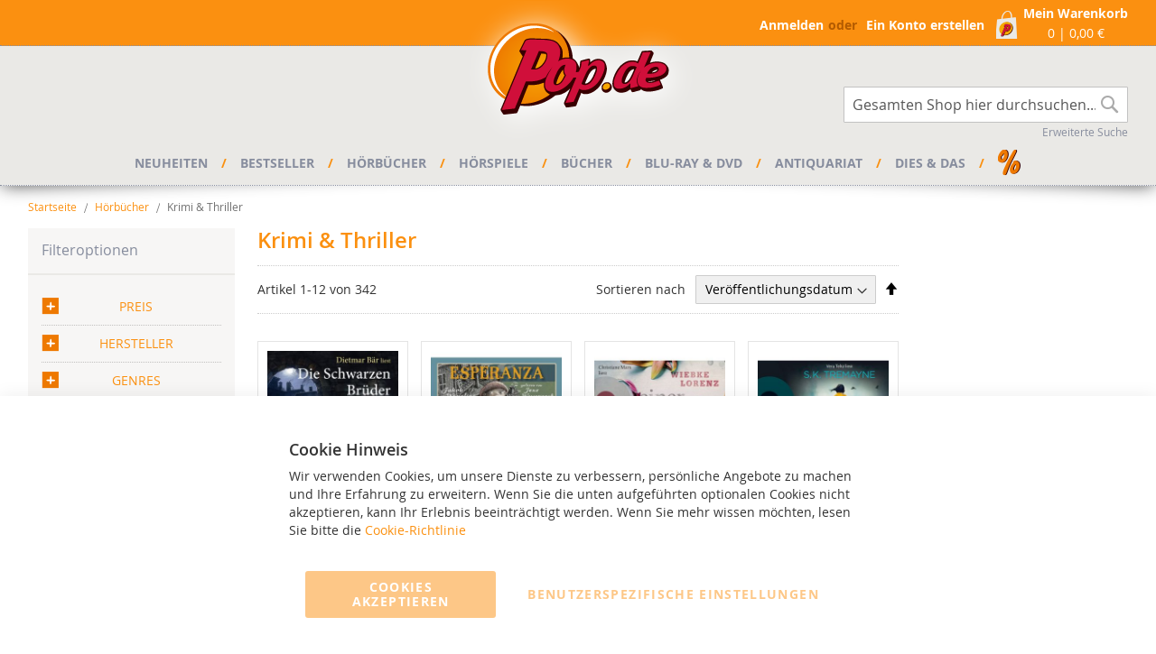

--- FILE ---
content_type: text/html; charset=UTF-8
request_url: https://www.pop.de/hoerbuecher/krimi-thriller.html
body_size: 24148
content:
 <!doctype html><html lang="de"><head prefix="og: http://ogp.me/ns# category: http://ogp.me/ns/category#"><script> var LOCALE = 'de\u002DDE'; var BASE_URL = 'https\u003A\u002F\u002Fwww.pop.de\u002F'; var require = { 'baseUrl': 'https\u003A\u002F\u002Fwww.pop.de\u002Fstatic\u002Fversion1767702778\u002Ffrontend\u002FTigren\u002Fpop\u002Fde_DE' };</script> <meta charset="utf-8"/>
<meta name="title" content="pop.de I Hörbücher I Krimi &amp; Thriller"/>
<meta name="robots" content="INDEX,FOLLOW"/>
<meta name="viewport" content="width=device-width, initial-scale=1"/>
<meta name="format-detection" content="telephone=no"/>
<title>pop.de I Hörbücher I Krimi &amp; Thriller</title>
<link  rel="stylesheet" type="text/css"  media="all" href="https://www.pop.de/static/version1767702778/frontend/Tigren/pop/de_DE/mage/calendar.css" />
<link  rel="stylesheet" type="text/css"  media="all" href="https://www.pop.de/static/version1767702778/frontend/Tigren/pop/de_DE/css/styles-m.css" />
<link  rel="stylesheet" type="text/css"  media="all" href="https://www.pop.de/static/version1767702778/frontend/Tigren/pop/de_DE/Amasty_Label/vendor/tooltipster/css/tooltipster.min.css" />
<link  rel="stylesheet" type="text/css"  media="all" href="https://www.pop.de/static/version1767702778/frontend/Tigren/pop/de_DE/Amasty_Base/vendor/slick/amslick.min.css" />
<link  rel="stylesheet" type="text/css"  media="all" href="https://www.pop.de/static/version1767702778/frontend/Tigren/pop/de_DE/Amasty_ShopbyLite/css/chosen/chosen.css" />
<link  rel="stylesheet" type="text/css"  media="screen and (min-width: 768px)" href="https://www.pop.de/static/version1767702778/frontend/Tigren/pop/de_DE/css/styles-l.css" />
<link  rel="stylesheet" type="text/css"  media="print" href="https://www.pop.de/static/version1767702778/frontend/Tigren/pop/de_DE/css/print.css" />
<script  type="text/javascript"  src="https://www.pop.de/static/version1767702778/frontend/Tigren/pop/de_DE/requirejs/require.min.js"></script>
<script  type="text/javascript"  src="https://www.pop.de/static/version1767702778/frontend/Tigren/pop/de_DE/requirejs-min-resolver.min.js"></script>
<script  type="text/javascript"  src="https://www.pop.de/static/version1767702778/frontend/Tigren/pop/de_DE/mage/requirejs/mixins.min.js"></script>
<script  type="text/javascript"  src="https://www.pop.de/static/version1767702778/frontend/Tigren/pop/de_DE/requirejs-config.min.js"></script>
<link rel="preload" as="font" crossorigin="anonymous" href="https://www.pop.de/static/version1767702778/frontend/Tigren/pop/de_DE/fonts/opensans/light/opensans-300.woff2" />
<link rel="preload" as="font" crossorigin="anonymous" href="https://www.pop.de/static/version1767702778/frontend/Tigren/pop/de_DE/fonts/opensans/regular/opensans-400.woff2" />
<link rel="preload" as="font" crossorigin="anonymous" href="https://www.pop.de/static/version1767702778/frontend/Tigren/pop/de_DE/fonts/opensans/semibold/opensans-600.woff2" />
<link rel="preload" as="font" crossorigin="anonymous" href="https://www.pop.de/static/version1767702778/frontend/Tigren/pop/de_DE/fonts/opensans/bold/opensans-700.woff2" />
<link rel="preload" as="font" crossorigin="anonymous" href="https://www.pop.de/static/version1767702778/frontend/Tigren/pop/de_DE/fonts/Luma-Icons.woff2" />
<link  rel="canonical" href="https://www.pop.de/hoerbuecher/krimi-thriller.html" />
<link  rel="icon" type="image/x-icon" href="https://www.pop.de/media/favicon/stores/1/logo-email_1.gif" />
<link  rel="shortcut icon" type="image/x-icon" href="https://www.pop.de/media/favicon/stores/1/logo-email_1.gif" />
   <script type="text/x-magento-init">
        {
            "*": {
                "Magento_PageCache/js/form-key-provider": {
                    "isPaginationCacheEnabled":
                        0                }
            }
        }</script><link rel="next" href="https://www.pop.de/hoerbuecher/krimi-thriller.html?p=2" />
</head><body data-container="body" data-mage-init='{"loaderAjax": {}, "loader": { "icon": "https://www.pop.de/static/version1767702778/frontend/Tigren/pop/de_DE/images/loader-2.gif"}}' id="html-body" class="page-with-filter amasty-mega-menu page-products categorypath-hoerbuecher-krimi-thriller category-krimi-thriller catalog-category-view page-layout-3columns">        <script type="text/x-magento-init">
    {
        "*": {
            "Magento_PageBuilder/js/widget-initializer": {
                "config": {"[data-content-type=\"slider\"][data-appearance=\"default\"]":{"Magento_PageBuilder\/js\/content-type\/slider\/appearance\/default\/widget":false},"[data-content-type=\"map\"]":{"Magento_PageBuilder\/js\/content-type\/map\/appearance\/default\/widget":false},"[data-content-type=\"row\"]":{"Magento_PageBuilder\/js\/content-type\/row\/appearance\/default\/widget":false},"[data-content-type=\"tabs\"]":{"Magento_PageBuilder\/js\/content-type\/tabs\/appearance\/default\/widget":false},"[data-content-type=\"slide\"]":{"Magento_PageBuilder\/js\/content-type\/slide\/appearance\/default\/widget":{"buttonSelector":".pagebuilder-slide-button","showOverlay":"hover","dataRole":"slide"}},"[data-content-type=\"banner\"]":{"Magento_PageBuilder\/js\/content-type\/banner\/appearance\/default\/widget":{"buttonSelector":".pagebuilder-banner-button","showOverlay":"hover","dataRole":"banner"}},"[data-content-type=\"buttons\"]":{"Magento_PageBuilder\/js\/content-type\/buttons\/appearance\/inline\/widget":false},"[data-content-type=\"products\"][data-appearance=\"carousel\"]":{"Magento_PageBuilder\/js\/content-type\/products\/appearance\/carousel\/widget":false}},
                "breakpoints": {"desktop":{"label":"Desktop","stage":true,"default":true,"class":"desktop-switcher","icon":"Magento_PageBuilder::css\/images\/switcher\/switcher-desktop.svg","conditions":{"min-width":"1024px"},"options":{"products":{"default":{"slidesToShow":"5"}}}},"tablet":{"conditions":{"max-width":"1024px","min-width":"768px"},"options":{"products":{"default":{"slidesToShow":"4"},"continuous":{"slidesToShow":"3"}}}},"mobile":{"label":"Mobile","stage":true,"class":"mobile-switcher","icon":"Magento_PageBuilder::css\/images\/switcher\/switcher-mobile.svg","media":"only screen and (max-width: 768px)","conditions":{"max-width":"768px","min-width":"640px"},"options":{"products":{"default":{"slidesToShow":"3"}}}},"mobile-small":{"conditions":{"max-width":"640px"},"options":{"products":{"default":{"slidesToShow":"2"},"continuous":{"slidesToShow":"1"}}}}}            }
        }
    }</script>  <div class="cookie-status-message" id="cookie-status">The store will not work correctly when cookies are disabled.</div> <script type="text&#x2F;javascript">document.querySelector("#cookie-status").style.display = "none";</script> <script type="text/x-magento-init">
    {
        "*": {
            "cookieStatus": {}
        }
    }</script> <script type="text/x-magento-init">
    {
        "*": {
            "mage/cookies": {
                "expires": null,
                "path": "\u002F",
                "domain": ".www.pop.de",
                "secure": true,
                "lifetime": "3600"
            }
        }
    }</script>  <noscript><div class="message global noscript"><div class="content"><p><strong>JavaScript scheint in Ihrem Browser deaktiviert zu sein.</strong> <span> Um unsere Website in bester Weise zu erfahren, aktivieren Sie Javascript in Ihrem Browser.</span></p></div></div></noscript>    <script> window.cookiesConfig = window.cookiesConfig || {}; window.cookiesConfig.secure = true; </script> <script>    require.config({
        map: {
            '*': {
                wysiwygAdapter: 'mage/adminhtml/wysiwyg/tiny_mce/tinymceAdapter'
            }
        }
    });</script> <script>    require.config({
        paths: {
            googleMaps: 'https\u003A\u002F\u002Fmaps.googleapis.com\u002Fmaps\u002Fapi\u002Fjs\u003Fv\u003D3\u0026key\u003D'
        },
        config: {
            'Magento_PageBuilder/js/utils/map': {
                style: '',
            },
            'Magento_PageBuilder/js/content-type/map/preview': {
                apiKey: '',
                apiKeyErrorMessage: 'You\u0020must\u0020provide\u0020a\u0020valid\u0020\u003Ca\u0020href\u003D\u0027https\u003A\u002F\u002Fwww.pop.de\u002Fadminhtml\u002Fsystem_config\u002Fedit\u002Fsection\u002Fcms\u002F\u0023cms_pagebuilder\u0027\u0020target\u003D\u0027_blank\u0027\u003EGoogle\u0020Maps\u0020API\u0020key\u003C\u002Fa\u003E\u0020to\u0020use\u0020a\u0020map.'
            },
            'Magento_PageBuilder/js/form/element/map': {
                apiKey: '',
                apiKeyErrorMessage: 'You\u0020must\u0020provide\u0020a\u0020valid\u0020\u003Ca\u0020href\u003D\u0027https\u003A\u002F\u002Fwww.pop.de\u002Fadminhtml\u002Fsystem_config\u002Fedit\u002Fsection\u002Fcms\u002F\u0023cms_pagebuilder\u0027\u0020target\u003D\u0027_blank\u0027\u003EGoogle\u0020Maps\u0020API\u0020key\u003C\u002Fa\u003E\u0020to\u0020use\u0020a\u0020map.'
            },
        }
    });</script><script>
    require.config({
        shim: {
            'Magento_PageBuilder/js/utils/map': {
                deps: ['googleMaps']
            }
        }
    });</script> <script type="text&#x2F;javascript">window.isGdprCookieEnabled = true;

require(['Amasty_GdprFrontendUi/js/modal-show'], function (modalConfigInit) {
    modalConfigInit({"isDeclineEnabled":0,"barLocation":0,"policyText":"<h3>Cookie Hinweis<\/h3>\r\nWir verwenden Cookies, um unsere Dienste zu verbessern, pers\u00f6nliche Angebote zu machen und Ihre Erfahrung zu erweitern. Wenn Sie die unten aufgef\u00fchrten optionalen Cookies nicht akzeptieren, kann Ihr Erlebnis beeintr\u00e4chtigt werden. Wenn Sie mehr wissen m\u00f6chten, lesen Sie bitte die <a href=\"privacy-policy-cookie-restriction-mode\" title=\"Cookie-Richtlinie\" target=\"_blank\">Cookie-Richtlinie<\/a>","firstShowProcess":"0","cssConfig":{"backgroundColor":null,"policyTextColor":null,"textColor":null,"titleColor":null,"linksColor":"#FB9010","acceptBtnColor":"#FB9010","acceptBtnColorHover":null,"acceptBtnTextColor":null,"acceptBtnTextColorHover":null,"acceptBtnOrder":null,"allowBtnTextColor":"#FB9010","allowBtnTextColorHover":null,"allowBtnColor":null,"allowBtnColorHover":null,"allowBtnOrder":null,"declineBtnTextColorHover":null,"declineBtnColorHover":null,"declineBtnTextColor":null,"declineBtnColor":null,"declineBtnOrder":null},"isPopup":false,"isModal":false,"className":"amgdprjs-bar-template","buttons":[{"label":"Cookies akzeptieren","dataJs":"accept","class":"-allow -save","action":"allowCookies"},{"label":"Benutzerspezifische Einstellungen","dataJs":"settings","class":"-settings"}],"template":"<div role=\"alertdialog\"\n     tabindex=\"-1\"\n     class=\"modal-popup _show amgdprcookie-bar-container <% if (data.isPopup) { %>-popup<% } %>\" data-amcookie-js=\"bar\">\n    <span tabindex=\"0\" class=\"amgdprcookie-focus-guard\" data-focus-to=\"last\"><\/span>\n    <button class=\"action-close\" data-amcookie-js=\"close-cookiebar\" type=\"button\">\n        <span data-bind=\"i18n: 'Close'\"><\/span>\n    <\/button>\n    <div class=\"amgdprcookie-bar-block\">\n        <div class=\"amgdprcookie-policy\"><%= data.policyText %><\/div>\n        <div class=\"amgdprcookie-buttons-block\">\n            <% _.each(data.buttons, function(button) { %>\n            <button class=\"amgdprcookie-button <%= button.class %>\" disabled data-amgdprcookie-js=\"<%= button.dataJs %>\"><%= button.label %><\/button>\n            <% }); %>\n        <\/div>\n    <\/div>\n    <span tabindex=\"0\" class=\"amgdprcookie-focus-guard\" data-focus-to=\"first\"><\/span>\n<\/div>\n\n<style>\n    <% if(css.backgroundColor){ %>\n    .amgdprcookie-bar-container {\n        background-color: <%= css.backgroundColor %>\n    }\n    <% } %>\n    <% if(css.policyTextColor){ %>\n    .amgdprcookie-bar-container .amgdprcookie-policy {\n        color: <%= css.policyTextColor %>;\n    }\n    <% } %>\n    <% if(css.textColor){ %>\n    .amgdprcookie-bar-container .amgdprcookie-text {\n        color: <%= css.textColor %>;\n    }\n    <% } %>\n    <% if(css.titleColor){ %>\n    .amgdprcookie-bar-container .amgdprcookie-header {\n        color: <%= css.titleColor %>;\n    }\n    <% } %>\n    <% if(css.linksColor){ %>\n    .amgdprcookie-bar-container .amgdprcookie-link,\n    .amgdprcookie-bar-container .amgdprcookie-policy a {\n        color: <%= css.linksColor %>;\n    }\n    <% } %>\n    <% if(css.acceptBtnOrder || css.acceptBtnColor || css.acceptBtnTextColor){ %>\n    .amgdprcookie-bar-container .amgdprcookie-button.-save {\n        <% if(css.acceptBtnOrder) { %>order: <%= css.acceptBtnOrder %>; <% } %>\n        <% if(css.acceptBtnColor) { %>\n            background-color: <%= css.acceptBtnColor %>;\n            border-color: <%= css.acceptBtnColor %>;\n        <% } %>\n        <% if(css.acceptBtnTextColor) { %>color: <%= css.acceptBtnTextColor %>; <% } %>\n    }\n    <% } %>\n    <% if(css.acceptBtnColorHover || css.acceptBtnTextColorHover){ %>\n    .amgdprcookie-bar-container .amgdprcookie-button.-save:hover {\n        <% if(css.acceptBtnColorHover) { %>\n            background-color: <%= css.acceptBtnColorHover %>;\n            border-color: <%= css.acceptBtnColorHover %>;\n        <% } %>\n        <% if(css.acceptBtnTextColorHover) { %> color: <%= css.acceptBtnTextColorHover %>; <% } %>\n    }\n    <% } %>\n    <% if(css.allowBtnOrder || css.allowBtnColor || css.allowBtnTextColor){ %>\n    .amgdprcookie-bar-container .amgdprcookie-button.-settings {\n        <% if(css.allowBtnOrder) { %> order: <%= css.allowBtnOrder %>; <% } %>\n        <% if(css.allowBtnColor) { %>\n            background-color: <%= css.allowBtnColor %>;\n            border-color: <%= css.allowBtnColor %>;\n        <% } %>\n        <% if(css.allowBtnTextColor) { %> color: <%= css.allowBtnTextColor %>; <% } %>\n    }\n    <% } %>\n    <% if(css.allowBtnColorHover || css.allowBtnTextColorHover){ %>\n    .amgdprcookie-bar-container .amgdprcookie-button.-settings:hover {\n        <% if(css.allowBtnColorHover) { %>\n            background-color: <%= css.allowBtnColorHover %>;\n            border-color: <%= css.allowBtnColorHover %>;\n        <% } %>\n        <% if(css.allowBtnTextColorHover) { %> color: <%= css.allowBtnTextColorHover %>; <% } %>\n    }\n    <% } %>\n    <% if(css.declineBtnOrder || css.declineBtnColor || css.declineBtnTextColor){ %>\n    .amgdprcookie-bar-container .amgdprcookie-button.-decline {\n        <% if(css.declineBtnOrder) { %> order: <%= css.declineBtnOrder %>; <% } %>\n        <% if(css.declineBtnColor) { %>\n            background-color: <%= css.declineBtnColor %>;\n            border-color: <%= css.declineBtnColor %>;\n        <% } %>\n        <% if(css.declineBtnTextColor) { %> color: <%= css.declineBtnTextColor %>; <% } %>\n    }\n    <% } %>\n    <% if(css.declineBtnColorHover || css.declineBtnTextColorHover){ %>\n    .amgdprcookie-bar-container .amgdprcookie-button.-decline:hover {\n        <% if(css.declineBtnColorHover) { %>\n            background-color: <%= css.declineBtnColorHover %>;\n            border-color: <%= css.declineBtnColorHover %>;\n        <% } %>\n        <% if(css.declineBtnTextColorHover) { %> color: <%= css.declineBtnTextColorHover %>; <% } %>\n    }\n    <% } %>\n<\/style>\n"});
});</script> <script type="text/x-magento-init">
        {
            "*": {
                "Magento_Ui/js/core/app": {"components":{"gdpr-cookie-modal":{"cookieText":"<h3>Cookie Hinweis<\/h3>\r\nWir verwenden Cookies, um unsere Dienste zu verbessern, pers\u00f6nliche Angebote zu machen und Ihre Erfahrung zu erweitern. Wenn Sie die unten aufgef\u00fchrten optionalen Cookies nicht akzeptieren, kann Ihr Erlebnis beeintr\u00e4chtigt werden. Wenn Sie mehr wissen m\u00f6chten, lesen Sie bitte die <a href=\"privacy-policy-cookie-restriction-mode\" title=\"Cookie-Richtlinie\" target=\"_blank\">Cookie-Richtlinie<\/a>","firstShowProcess":"0","acceptBtnText":null,"declineBtnText":null,"settingsBtnText":null,"isDeclineEnabled":0,"component":"Amasty_GdprFrontendUi\/js\/cookies","children":{"gdpr-cookie-settings-modal":{"component":"Amasty_GdprFrontendUi\/js\/modal\/cookie-settings","settings":{"groupLinksColor":"#FB9010","doneButtonColor":"#FB9010"}},"gdpr-cookie-information-modal":{"component":"Amasty_GdprFrontendUi\/js\/modal\/cookie-information"}}}}}            }
        }</script><!-- ko scope: 'gdpr-cookie-modal' --><!--ko template: getTemplate()--><!-- /ko --><!-- /ko --><style> .amgdprjs-bar-template { z-index: 999;  bottom: 0;  }</style><div class="page-wrapper"><header id="ammenu-header-container" class="ammenu-header-container page-header"><div class="panel wrapper"><div class="panel header"> <a class="action skip contentarea" href="#contentarea"><span> Zum Inhalt springen</span></a>   <div data-block="minicart" class="minicart-wrapper"><a class="action showcart" href="https://www.pop.de/checkout/cart/" data-bind="scope: 'minicart_content'"><span class="text">Mein Warenkorb</span> <span class="counter qty empty" data-bind="css: { empty: !!getCartParam('summary_count') == false && !isLoading() }, blockLoader: isLoading"><!-- ko if: getCartParam('summary_count') --><span class="counter-number"><!-- ko text: getCartParam('summary_count').toLocaleString(window.LOCALE) --><!-- /ko --></span> <!-- /ko --><!-- ko ifnot: getCartParam('summary_count') --><span class="counter-number">0</span> <!-- /ko --><span class="counter-label"><!-- ko i18n: 'items' --><!-- /ko --></span> <span class="separator">|</span> <!-- ko if: getCartParam('subtotal') --><span class="subtotal" data-bind="html: getCartParam('subtotal')"></span> <!-- /ko --><!-- ko ifnot: getCartParam('subtotal') --><span class="subtotal">0,00 €</span> <!-- /ko --></span></a>  <div class="block block-minicart" data-role="dropdownDialog" data-mage-init='{"dropdownDialog":{ "appendTo":"[data-block=minicart]", "triggerTarget":".showcart", "timeout": "2000", "closeOnMouseLeave": false, "closeOnEscape": true, "triggerClass":"active", "parentClass":"active", "buttons":[]}}'><div id="minicart-content-wrapper" data-bind="scope: 'minicart_content'"><!-- ko template: getTemplate() --><!-- /ko --></div></div> <script>window.checkout = {"shoppingCartUrl":"https:\/\/www.pop.de\/checkout\/cart\/","checkoutUrl":"https:\/\/www.pop.de\/checkout\/","updateItemQtyUrl":"https:\/\/www.pop.de\/checkout\/sidebar\/updateItemQty\/","removeItemUrl":"https:\/\/www.pop.de\/checkout\/sidebar\/removeItem\/","imageTemplate":"Magento_Catalog\/product\/image_with_borders","baseUrl":"https:\/\/www.pop.de\/","minicartMaxItemsVisible":3,"websiteId":"1","maxItemsToDisplay":10,"storeId":"1","storeGroupId":"1","agreementIds":["1","2"],"customerLoginUrl":"https:\/\/www.pop.de\/customer\/account\/login\/","isRedirectRequired":false,"autocomplete":"off","captcha":{"user_login":{"isCaseSensitive":false,"imageHeight":50,"imageSrc":"","refreshUrl":"https:\/\/www.pop.de\/captcha\/refresh\/","isRequired":false,"timestamp":1769209444}}}</script> <script type="text/x-magento-init">
    {
        "[data-block='minicart']": {
            "Magento_Ui/js/core/app": {"components":{"minicart_content":{"children":{"subtotal.container":{"children":{"subtotal":{"children":{"subtotal.totals":{"config":{"display_cart_subtotal_incl_tax":1,"display_cart_subtotal_excl_tax":0,"template":"Magento_Tax\/checkout\/minicart\/subtotal\/totals"},"children":{"subtotal.totals.msrp":{"component":"Magento_Msrp\/js\/view\/checkout\/minicart\/subtotal\/totals","config":{"displayArea":"minicart-subtotal-hidden","template":"Magento_Msrp\/checkout\/minicart\/subtotal\/totals"}}},"component":"Magento_Tax\/js\/view\/checkout\/minicart\/subtotal\/totals"}},"component":"uiComponent","config":{"template":"Magento_Checkout\/minicart\/subtotal"}}},"component":"uiComponent","config":{"displayArea":"subtotalContainer"}},"item.renderer":{"component":"Magento_Checkout\/js\/view\/cart-item-renderer","config":{"displayArea":"defaultRenderer","template":"Magento_Checkout\/minicart\/item\/default"},"children":{"item.image":{"component":"Magento_Catalog\/js\/view\/image","config":{"template":"Magento_Catalog\/product\/image","displayArea":"itemImage"}},"checkout.cart.item.price.sidebar":{"component":"uiComponent","config":{"template":"Magento_Checkout\/minicart\/item\/price","displayArea":"priceSidebar"}}}},"extra_info":{"component":"uiComponent","config":{"displayArea":"extraInfo"}},"promotion":{"component":"uiComponent","config":{"displayArea":"promotion"}}},"config":{"itemRenderer":{"default":"defaultRenderer","simple":"defaultRenderer","virtual":"defaultRenderer"},"template":"Magento_Checkout\/minicart\/content"},"component":"Magento_Checkout\/js\/view\/minicart"}},"types":[]}        },
        "*": {
            "Magento_Ui/js/block-loader": "https\u003A\u002F\u002Fwww.pop.de\u002Fstatic\u002Fversion1767702778\u002Ffrontend\u002FTigren\u002Fpop\u002Fde_DE\u002Fimages\u002Floader\u002D1.gif"
        }
    }</script></div><ul class="header links">  <li class="greet welcome" data-bind="scope: 'customer'"><!-- ko if: customer().fullname --><span class="logged-in" data-bind="text: new String('Willkommen, %1!').replace('%1', customer().fullname)"></span> <!-- /ko --></li> <script type="text/x-magento-init">
    {
        "*": {
            "Magento_Ui/js/core/app": {
                "components": {
                    "customer": {
                        "component": "Magento_Customer/js/view/customer"
                    }
                }
            }
        }
    }</script>  <li class="link authorization-link" data-label="oder"><a href="https://www.pop.de/customer/account/login/" >Anmelden</a></li><li><a href="https://www.pop.de/customer/account/create/" id="idXRxVAm0s" >Ein Konto erstellen</a></li></ul></div></div><div class="header content"> <!-- ko scope: 'index = ammenu_hamburger_toggle' --><!-- ko if: $data.source.isMobile() || false --><button class="ammenu-button -hamburger -trigger" aria-controls="ammenu-sidebar" aria-haspopup="menu" type="button" title="Toggling menu" data-bind=" style: { color: color_settings.hamburger_icon_color }, event: { click: toggling }, attr: { 'aria-expanded': isOpen().toString(), 'aria-hidden': $data.source.isMobile() ? 'true' : 'false' }"></button>  <style> @media (min-width: 1025px) { .ammenu-button.-hamburger.-trigger { display: none; } }</style> <!-- /ko --><!-- /ko --> <a class="logo " href="https://www.pop.de/" title="Pop.de&#x20;-&#x20;Online-Shop&#x3A;&#x20;H&#xF6;rb&#xFC;cher,&#x20;H&#xF6;rspiele&#x20;und&#x20;B&#xFC;cher" aria-label="store logo"><img src="https://www.pop.de/media/logo/stores/1/logo-header.png" title="Pop.de&#x20;-&#x20;Online-Shop&#x3A;&#x20;H&#xF6;rb&#xFC;cher,&#x20;H&#xF6;rspiele&#x20;und&#x20;B&#xFC;cher" alt="Pop.de&#x20;-&#x20;Online-Shop&#x3A;&#x20;H&#xF6;rb&#xFC;cher,&#x20;H&#xF6;rspiele&#x20;und&#x20;B&#xFC;cher" width="280" height="157" /></a>  <div class="block block-search"><div class="block block-title"><strong>Suche</strong></div><div class="block block-content"><form class="form minisearch" id="search_mini_form" action="https://www.pop.de/catalogsearch/result/" method="get"> <div class="field search"><label class="label" for="search" data-role="minisearch-label"><span>Suche</span></label> <div class="control"><input id="search" data-mage-init='{ "quickSearch": { "formSelector": "#search_mini_form", "url": "https://www.pop.de/search/ajax/suggest/", "destinationSelector": "#search_autocomplete", "minSearchLength": "1" } }' type="text" name="q" value="" placeholder="Gesamten&#x20;Shop&#x20;hier&#x20;durchsuchen..." class="input-text" maxlength="128" role="combobox" aria-haspopup="false" aria-autocomplete="both" autocomplete="off" aria-expanded="false"/><div id="search_autocomplete" class="search-autocomplete"></div> <div class="nested"><a class="action advanced" href="https://www.pop.de/catalogsearch/advanced/" data-action="advanced-search">Erweiterte Suche</a></div></div></div><div class="actions"><button type="submit" title="Suche" class="action search" aria-label="Search" ><span>Suche</span></button></div></form></div></div><ul class="compare wrapper"> <li class="item link compare" data-bind="scope: 'compareProducts'" data-role="compare-products-link"><a class="action compare no-display" title="Produkte&#x20;vergleichen" data-bind="attr: {'href': compareProducts().listUrl}, css: {'no-display': !compareProducts().count}" >Produkte vergleichen <span class="counter qty" data-bind="text: compareProducts().countCaption"></span></a></li> <script type="text/x-magento-init">
{"[data-role=compare-products-link]": {"Magento_Ui/js/core/app": {"components":{"compareProducts":{"component":"Magento_Catalog\/js\/view\/compare-products"}}}}}</script></ul></div></header>    <div class="ammenu-robots-navigation"><nav class="navigation" data-action="navigation" aria-disabled="true" aria-hidden="true" tabindex="-1"><ul aria-disabled="true" aria-hidden="true">  <li class="category-item&#x20;nav-0" role="presentation"><a href="https://www.pop.de/neuheiten.html" tabindex="-1" title="Neuheiten">Neuheiten</a>  <ul class="submenu">  <li class="category-item&#x20;nav-0-0" role="presentation"><a href="https://www.pop.de/neuheiten/neu-im-shop.html" tabindex="-1" title="Neu&#x20;im&#x20;Shop">Neu im Shop</a> </li>   <li class="category-item&#x20;nav-0-1" role="presentation"><a href="https://www.pop.de/neuheiten/in-kuerze.html" tabindex="-1" title="In&#x20;K&#xFC;rze">In Kürze</a> </li>   <li class="category-item&#x20;nav-0-2" role="presentation"><a href="https://www.pop.de/neuheiten/september-2025.html" tabindex="-1" title="September&#x20;2025">September 2025</a> </li>   <li class="category-item&#x20;nav-0-3" role="presentation"><a href="https://www.pop.de/neuheiten/oktober-2025.html" tabindex="-1" title="Oktober&#x20;2025">Oktober 2025</a> </li>   <li class="category-item&#x20;nav-0-4" role="presentation"><a href="https://www.pop.de/neuheiten/november-2025.html" tabindex="-1" title="November&#x20;2025">November 2025</a> </li>   <li class="category-item&#x20;nav-0-5" role="presentation"><a href="https://www.pop.de/neuheiten/dezember-2025.html" tabindex="-1" title="Dezember&#x20;2025">Dezember 2025</a> </li>   <li class="category-item&#x20;nav-0-6" role="presentation"><a href="https://www.pop.de/neuheiten/januar-2026.html" tabindex="-1" title="Januar&#x20;2026">Januar 2026</a> </li>   <li class="category-item&#x20;nav-0-7" role="presentation"><a href="https://www.pop.de/neuheiten/februar-2026.html" tabindex="-1" title="Februar&#x20;2026">Februar 2026</a> </li>   <li class="category-item&#x20;nav-0-8" role="presentation"><a href="https://www.pop.de/neuheiten/maerz-2026.html" tabindex="-1" title="M&#xE4;rz&#x20;2026">März 2026</a> </li>   <li class="category-item&#x20;nav-0-9" role="presentation"><a href="https://www.pop.de/neuheiten/april-2026.html" tabindex="-1" title="April&#x20;2026">April 2026</a> </li>   <li class="category-item&#x20;nav-0-10" role="presentation"><a href="https://www.pop.de/neuheiten/mai-2026.html" tabindex="-1" title="Mai&#x20;2026">Mai 2026</a> </li>   <li class="category-item&#x20;nav-0-11" role="presentation"><a href="https://www.pop.de/neuheiten/juni-2026.html" tabindex="-1" title="Juni&#x20;2026">Juni 2026</a> </li> </ul></li>   <li class="category-item&#x20;nav-1" role="presentation"><a href="https://www.pop.de/bestseller.html" tabindex="-1" title="Bestseller">Bestseller</a>  <ul class="submenu">  <li class="category-item&#x20;nav-1-0" role="presentation"><a href="https://www.pop.de/bestseller/hoerbuecher.html" tabindex="-1" title="H&#xF6;rb&#xFC;cher">Hörbücher</a> </li>   <li class="category-item&#x20;nav-1-1" role="presentation"><a href="https://www.pop.de/bestseller/hoerspiele.html" tabindex="-1" title="H&#xF6;rspiele">Hörspiele</a> </li>   <li class="category-item&#x20;nav-1-2" role="presentation"><a href="https://www.pop.de/bestseller/buecher.html" tabindex="-1" title="B&#xFC;cher">Bücher</a> </li>   <li class="category-item&#x20;nav-1-3" role="presentation"><a href="https://www.pop.de/bestseller/blu-ray-dvd.html" tabindex="-1" title="Blu-Ray&#x20;&amp;&#x20;DVD">Blu-Ray &amp; DVD</a> </li> </ul></li>   <li class="category-item&#x20;nav-2" role="presentation"><a href="https://www.pop.de/hoerbuecher.html" tabindex="-1" title="H&#xF6;rb&#xFC;cher">Hörbücher</a>  <ul class="submenu">  <li class="category-item&#x20;nav-2-0" role="presentation"><a href="https://www.pop.de/hoerbuecher/abenteuer.html" tabindex="-1" title="Abenteuer">Abenteuer</a> </li>   <li class="category-item&#x20;nav-2-1" role="presentation"><a href="https://www.pop.de/hoerbuecher/belletristik.html" tabindex="-1" title="Belletristik">Belletristik</a> </li>   <li class="category-item&#x20;nav-2-2" role="presentation"><a href="https://www.pop.de/hoerbuecher/erotik.html" tabindex="-1" title="Erotik">Erotik</a> </li>   <li class="category-item&#x20;nav-2-3" role="presentation"><a href="https://www.pop.de/hoerbuecher/fantasy-science-fiction.html" tabindex="-1" title="Fantasy&#x20;&amp;&#x20;Science-Fiction">Fantasy &amp; Science-Fiction</a> </li>   <li class="category-item&#x20;nav-2-4" role="presentation"><a href="https://www.pop.de/hoerbuecher/grusel-mystery.html" tabindex="-1" title="Grusel&#x20;&amp;&#x20;Mystery">Grusel &amp; Mystery</a> </li>   <li class="category-item&#x20;nav-2-5" role="presentation"><a href="https://www.pop.de/hoerbuecher/historisches.html" tabindex="-1" title="Historisches">Historisches</a> </li>   <li class="category-item&#x20;nav-2-6" role="presentation"><a href="https://www.pop.de/hoerbuecher/kinder-jugend.html" tabindex="-1" title="Kinder&#x20;&amp;&#x20;Jugend">Kinder &amp; Jugend</a> </li>   <li class="category-item&#x20;nav-2-7" role="presentation"><a href="https://www.pop.de/hoerbuecher/krimi-thriller.html" tabindex="-1" title="Krimi&#x20;&amp;&#x20;Thriller">Krimi &amp; Thriller</a> </li>   <li class="category-item&#x20;nav-2-8" role="presentation"><a href="https://www.pop.de/hoerbuecher/literatur-klassiker.html" tabindex="-1" title="Literatur&#x20;&amp;&#x20;Klassiker">Literatur &amp; Klassiker</a> </li>   <li class="category-item&#x20;nav-2-9" role="presentation"><a href="https://www.pop.de/hoerbuecher/maerchen-sagen.html" tabindex="-1" title="M&#xE4;rchen&#x20;&amp;&#x20;Sagen">Märchen &amp; Sagen</a> </li>   <li class="category-item&#x20;nav-2-10" role="presentation"><a href="https://www.pop.de/hoerbuecher/sachbuch-ratgeber.html" tabindex="-1" title="Sachbuch&#x20;&amp;&#x20;Ratgeber">Sachbuch &amp; Ratgeber</a> </li>   <li class="category-item&#x20;nav-2-11" role="presentation"><a href="https://www.pop.de/hoerbuecher/unterhaltung.html" tabindex="-1" title="Unterhaltung">Unterhaltung</a> </li>   <li class="category-item&#x20;nav-2-12" role="presentation"><a href="https://www.pop.de/hoerbuecher/weihnachten.html" tabindex="-1" title="Weihnachten">Weihnachten</a> </li> </ul></li>   <li class="category-item&#x20;nav-3" role="presentation"><a href="https://www.pop.de/hoerspiele.html" tabindex="-1" title="H&#xF6;rspiele">Hörspiele</a>  <ul class="submenu">  <li class="category-item&#x20;nav-3-0" role="presentation"><a href="https://www.pop.de/hoerspiele/abenteuer.html" tabindex="-1" title="Abenteuer">Abenteuer</a> </li>   <li class="category-item&#x20;nav-3-1" role="presentation"><a href="https://www.pop.de/hoerspiele/belletristik.html" tabindex="-1" title="Belletristik">Belletristik</a> </li>   <li class="category-item&#x20;nav-3-2" role="presentation"><a href="https://www.pop.de/hoerspiele/erotik.html" tabindex="-1" title="Erotik">Erotik</a> </li>   <li class="category-item&#x20;nav-3-3" role="presentation"><a href="https://www.pop.de/hoerspiele/fantasy-science-fiction.html" tabindex="-1" title="Fantasy&#x20;&amp;&#x20;Science-Fiction">Fantasy &amp; Science-Fiction</a> </li>   <li class="category-item&#x20;nav-3-4" role="presentation"><a href="https://www.pop.de/hoerspiele/grusel-mystery.html" tabindex="-1" title="Grusel&#x20;&amp;&#x20;Mystery">Grusel &amp; Mystery</a> </li>   <li class="category-item&#x20;nav-3-5" role="presentation"><a href="https://www.pop.de/hoerspiele/historisches.html" tabindex="-1" title="Historisches">Historisches</a> </li>   <li class="category-item&#x20;nav-3-6" role="presentation"><a href="https://www.pop.de/hoerspiele/kinder-jugend.html" tabindex="-1" title="Kinder&#x20;&amp;&#x20;Jugend">Kinder &amp; Jugend</a> </li>   <li class="category-item&#x20;nav-3-7" role="presentation"><a href="https://www.pop.de/hoerspiele/krimi-thriller.html" tabindex="-1" title="Krimi&#x20;&amp;&#x20;Thriller">Krimi &amp; Thriller</a> </li>   <li class="category-item&#x20;nav-3-8" role="presentation"><a href="https://www.pop.de/hoerspiele/literatur-klassiker.html" tabindex="-1" title="Literatur&#x20;&amp;&#x20;Klassiker">Literatur &amp; Klassiker</a> </li>   <li class="category-item&#x20;nav-3-9" role="presentation"><a href="https://www.pop.de/hoerspiele/maerchen-sagen.html" tabindex="-1" title="M&#xE4;rchen&#x20;&amp;&#x20;Sagen">Märchen &amp; Sagen</a> </li>   <li class="category-item&#x20;nav-3-10" role="presentation"><a href="https://www.pop.de/hoerspiele/unterhaltung.html" tabindex="-1" title="Unterhaltung">Unterhaltung</a> </li>   <li class="category-item&#x20;nav-3-11" role="presentation"><a href="https://www.pop.de/hoerspiele/abonnements.html" tabindex="-1" title="H&#xF6;rspiel&#x20;Abonnements">Hörspiel Abonnements</a> </li>   <li class="category-item&#x20;nav-3-12" role="presentation"><a href="https://www.pop.de/hoerspiele/top-serien.html" tabindex="-1" title="Top&#x20;Serien">Top Serien</a> </li>   <li class="category-item&#x20;nav-3-13" role="presentation"><a href="https://www.pop.de/hoerspiele/dreamland.html" tabindex="-1" title="DreamLand">DreamLand</a> </li>   <li class="category-item&#x20;nav-3-14" role="presentation"><a href="https://www.pop.de/hoerspiele/pop-klassiker.html" tabindex="-1" title="pop.de&#x20;Klassiker">pop.de Klassiker</a> </li>   <li class="category-item&#x20;nav-3-15" role="presentation"><a href="https://www.pop.de/hoerspiele/signiert.html" tabindex="-1" title="Signiert&#x20;&#x21;&#x21;&#x21;">Signiert !!!</a> </li>   <li class="category-item&#x20;nav-3-16" role="presentation"><a href="https://www.pop.de/hoerspiele/einzelstuecke.html" tabindex="-1" title="Einzelst&#xFC;cke">Einzelstücke</a> </li> </ul></li>   <li class="category-item&#x20;nav-4" role="presentation"><a href="https://www.pop.de/buecher.html" tabindex="-1" title="B&#xFC;cher">Bücher</a>  <ul class="submenu">  <li class="category-item&#x20;nav-4-0" role="presentation"><a href="https://www.pop.de/buecher/abenteuer.html" tabindex="-1" title="Abenteuer">Abenteuer</a> </li>   <li class="category-item&#x20;nav-4-1" role="presentation"><a href="https://www.pop.de/buecher/grusel-mystery.html" tabindex="-1" title="Grusel&#x20;&amp;&#x20;Mystery">Grusel &amp; Mystery</a> </li>   <li class="category-item&#x20;nav-4-2" role="presentation"><a href="https://www.pop.de/buecher/kinder-jugend.html" tabindex="-1" title="Kinder&#x20;&amp;&#x20;Jugend">Kinder &amp; Jugend</a> </li>   <li class="category-item&#x20;nav-4-3" role="presentation"><a href="https://www.pop.de/buecher/krimi-thriller.html" tabindex="-1" title="Krimi&#x20;&amp;&#x20;Thriller">Krimi &amp; Thriller</a> </li>   <li class="category-item&#x20;nav-4-4" role="presentation"><a href="https://www.pop.de/buecher/sachbuch-ratgeber.html" tabindex="-1" title="Sachbuch&#x20;&amp;&#x20;Ratgeber">Sachbuch &amp; Ratgeber</a> </li>   <li class="category-item&#x20;nav-4-5" role="presentation"><a href="https://www.pop.de/buecher/die-drei-1.html" tabindex="-1" title="die&#x20;drei&#x20;&#x3F;&#x3F;&#x3F;">die drei ???</a> </li> </ul></li>   <li class="category-item&#x20;nav-5" role="presentation"><a href="https://www.pop.de/blu-ray-dvd.html" tabindex="-1" title="Blu-Ray&#x20;&amp;&#x20;DVD">Blu-Ray &amp; DVD</a>  <ul class="submenu">  <li class="category-item&#x20;nav-5-0" role="presentation"><a href="https://www.pop.de/blu-ray-dvd/abenteuer.html" tabindex="-1" title="Abenteuer">Abenteuer</a> </li>   <li class="category-item&#x20;nav-5-1" role="presentation"><a href="https://www.pop.de/blu-ray-dvd/action.html" tabindex="-1" title="Action">Action</a> </li>   <li class="category-item&#x20;nav-5-2" role="presentation"><a href="https://www.pop.de/blu-ray-dvd/anime.html" tabindex="-1" title="Anime">Anime</a> </li>   <li class="category-item&#x20;nav-5-3" role="presentation"><a href="https://www.pop.de/blu-ray-dvd/drama.html" tabindex="-1" title="Drama">Drama</a> </li>   <li class="category-item&#x20;nav-5-4" role="presentation"><a href="https://www.pop.de/blu-ray-dvd/erotik.html" tabindex="-1" title="Erotik">Erotik</a> </li>   <li class="category-item&#x20;nav-5-5" role="presentation"><a href="https://www.pop.de/blu-ray-dvd/fantasy-science-fiction.html" tabindex="-1" title="Fantasy&#x20;&amp;&#x20;Science-Fiction">Fantasy &amp; Science-Fiction</a> </li>   <li class="category-item&#x20;nav-5-6" role="presentation"><a href="https://www.pop.de/blu-ray-dvd/klassiker.html" tabindex="-1" title="Klassiker">Klassiker</a> </li>   <li class="category-item&#x20;nav-5-7" role="presentation"><a href="https://www.pop.de/blu-ray-dvd/komoedien.html" tabindex="-1" title="Kom&#xF6;dien">Komödien</a> </li>   <li class="category-item&#x20;nav-5-8" role="presentation"><a href="https://www.pop.de/blu-ray-dvd/krimi-thriller.html" tabindex="-1" title="Krimi&#x20;&amp;&#x20;Thriller">Krimi &amp; Thriller</a> </li>   <li class="category-item&#x20;nav-5-9" role="presentation"><a href="https://www.pop.de/blu-ray-dvd/musikfilme.html" tabindex="-1" title="Musikfilme">Musikfilme</a> </li>   <li class="category-item&#x20;nav-5-10" role="presentation"><a href="https://www.pop.de/blu-ray-dvd/serien.html" tabindex="-1" title="Serien">Serien</a> </li>   <li class="category-item&#x20;nav-5-11" role="presentation"><a href="https://www.pop.de/blu-ray-dvd/spielfilme.html" tabindex="-1" title="Spielfilme">Spielfilme</a> </li>   <li class="category-item&#x20;nav-5-12" role="presentation"><a href="https://www.pop.de/blu-ray-dvd/tv-serien.html" tabindex="-1" title="TV-Serien">TV-Serien</a> </li>   <li class="category-item&#x20;nav-5-13" role="presentation"><a href="https://www.pop.de/blu-ray-dvd/unterhaltung.html" tabindex="-1" title="Unterhaltung">Unterhaltung</a> </li>   <li class="category-item&#x20;nav-5-14" role="presentation"><a href="https://www.pop.de/blu-ray-dvd/weihnachten.html" tabindex="-1" title="Weihnachten">Weihnachten</a> </li>   <li class="category-item&#x20;nav-5-15" role="presentation"><a href="https://www.pop.de/blu-ray-dvd/western.html" tabindex="-1" title="Western">Western</a> </li>   <li class="category-item&#x20;nav-5-16" role="presentation"><a href="https://www.pop.de/blu-ray-dvd/zeichentrickfilme.html" tabindex="-1" title="Zeichentrickfilme">Zeichentrickfilme</a> </li> </ul></li>   <li class="category-item&#x20;nav-6" role="presentation"><a href="https://www.pop.de/antiquariat.html" tabindex="-1" title="Antiquariat">Antiquariat</a>  <ul class="submenu">  <li class="category-item&#x20;nav-6-0" role="presentation"><a href="https://www.pop.de/antiquariat/alcophon.html" tabindex="-1" title="Alcophon">Alcophon</a> </li>   <li class="category-item&#x20;nav-6-1" role="presentation"><a href="https://www.pop.de/antiquariat/ariola.html" tabindex="-1" title="Ariola">Ariola</a> </li>   <li class="category-item&#x20;nav-6-2" role="presentation"><a href="https://www.pop.de/antiquariat/auditon.html" tabindex="-1" title="Auditon">Auditon</a> </li>   <li class="category-item&#x20;nav-6-3" role="presentation"><a href="https://www.pop.de/antiquariat/bella-musica.html" tabindex="-1" title="Bella&#x20;Musica">Bella Musica</a> </li>   <li class="category-item&#x20;nav-6-4" role="presentation"><a href="https://www.pop.de/antiquariat/box.html" tabindex="-1" title="Box">Box</a> </li>   <li class="category-item&#x20;nav-6-5" role="presentation"><a href="https://www.pop.de/antiquariat/cbs.html" tabindex="-1" title="CBS">CBS</a> </li>   <li class="category-item&#x20;nav-6-6" role="presentation"><a href="https://www.pop.de/antiquariat/chico.html" tabindex="-1" title="Chico">Chico</a> </li>   <li class="category-item&#x20;nav-6-7" role="presentation"><a href="https://www.pop.de/antiquariat/deutsche-grammophon.html" tabindex="-1" title="Deutsche&#x20;Grammophon">Deutsche Grammophon</a> </li>   <li class="category-item&#x20;nav-6-8" role="presentation"><a href="https://www.pop.de/antiquariat/diverse-label.html" tabindex="-1" title="diverse&#x20;Label">diverse Label</a> </li>   <li class="category-item&#x20;nav-6-9" role="presentation"><a href="https://www.pop.de/antiquariat/eins-extra.html" tabindex="-1" title="Eins&#x20;Extra">Eins Extra</a> </li>   <li class="category-item&#x20;nav-6-10" role="presentation"><a href="https://www.pop.de/antiquariat/emi-electrola.html" tabindex="-1" title="EMI&#x20;Electrola">EMI Electrola</a> </li>   <li class="category-item&#x20;nav-6-11" role="presentation"><a href="https://www.pop.de/antiquariat/europa.html" tabindex="-1" title="Europa">Europa</a> </li>   <li class="category-item&#x20;nav-6-12" role="presentation"><a href="https://www.pop.de/antiquariat/floff.html" tabindex="-1" title="Floff">Floff</a> </li>   <li class="category-item&#x20;nav-6-13" role="presentation"><a href="https://www.pop.de/antiquariat/fontana.html" tabindex="-1" title="Fontana">Fontana</a> </li>   <li class="category-item&#x20;nav-6-14" role="presentation"><a href="https://www.pop.de/antiquariat/fuer-dich.html" tabindex="-1" title="F&#xFC;r&#x20;Dich">Für Dich</a> </li>   <li class="category-item&#x20;nav-6-15" role="presentation"><a href="https://www.pop.de/antiquariat/goldmann-primo.html" tabindex="-1" title="Goldmann&#x20;Primo">Goldmann Primo</a> </li>   <li class="category-item&#x20;nav-6-16" role="presentation"><a href="https://www.pop.de/antiquariat/intercord.html" tabindex="-1" title="Intercord">Intercord</a> </li>   <li class="category-item&#x20;nav-6-17" role="presentation"><a href="https://www.pop.de/antiquariat/junior.html" tabindex="-1" title="Junior">Junior</a> </li>   <li class="category-item&#x20;nav-6-18" role="presentation"><a href="https://www.pop.de/antiquariat/karussell.html" tabindex="-1" title="Karussell">Karussell</a> </li>   <li class="category-item&#x20;nav-6-19" role="presentation"><a href="https://www.pop.de/antiquariat/king.html" tabindex="-1" title="King">King</a> </li>   <li class="category-item&#x20;nav-6-20" role="presentation"><a href="https://www.pop.de/antiquariat/kiosk.html" tabindex="-1" title="Kiosk">Kiosk</a> </li>   <li class="category-item&#x20;nav-6-21" role="presentation"><a href="https://www.pop.de/antiquariat/klax.html" tabindex="-1" title="Klax">Klax</a> </li>   <li class="category-item&#x20;nav-6-22" role="presentation"><a href="https://www.pop.de/antiquariat/kolibri.html" tabindex="-1" title="Kolibri">Kolibri</a> </li>   <li class="category-item&#x20;nav-6-23" role="presentation"><a href="https://www.pop.de/antiquariat/krone.html" tabindex="-1" title="Krone">Krone</a> </li>   <li class="category-item&#x20;nav-6-24" role="presentation"><a href="https://www.pop.de/antiquariat/liliput.html" tabindex="-1" title="Liliput">Liliput</a> </li>   <li class="category-item&#x20;nav-6-25" role="presentation"><a href="https://www.pop.de/antiquariat/m-music-delta.html" tabindex="-1" title="M-Music&#x20;&#x2F;&#x20;Delta">M-Music / Delta</a> </li>   <li class="category-item&#x20;nav-6-26" role="presentation"><a href="https://www.pop.de/antiquariat/marcato.html" tabindex="-1" title="Marcato">Marcato</a> </li>   <li class="category-item&#x20;nav-6-27" role="presentation"><a href="https://www.pop.de/antiquariat/maerchenland.html" tabindex="-1" title="M&#xE4;rchenland">Märchenland</a> </li>   <li class="category-item&#x20;nav-6-28" role="presentation"><a href="https://www.pop.de/antiquariat/maritim.html" tabindex="-1" title="Maritim">Maritim</a> </li>   <li class="category-item&#x20;nav-6-29" role="presentation"><a href="https://www.pop.de/antiquariat/mc-ohha.html" tabindex="-1" title="OHHA">OHHA</a> </li>   <li class="category-item&#x20;nav-6-30" role="presentation"><a href="https://www.pop.de/antiquariat/ok.html" tabindex="-1" title="OK">OK</a> </li>   <li class="category-item&#x20;nav-6-31" role="presentation"><a href="https://www.pop.de/antiquariat/paradiso.html" tabindex="-1" title="Paradiso">Paradiso</a> </li>   <li class="category-item&#x20;nav-6-32" role="presentation"><a href="https://www.pop.de/antiquariat/peg.html" tabindex="-1" title="PEG">PEG</a> </li>   <li class="category-item&#x20;nav-6-33" role="presentation"><a href="https://www.pop.de/antiquariat/peggy.html" tabindex="-1" title="Peggy">Peggy</a> </li>   <li class="category-item&#x20;nav-6-34" role="presentation"><a href="https://www.pop.de/antiquariat/philips.html" tabindex="-1" title="Philips">Philips</a> </li>   <li class="category-item&#x20;nav-6-35" role="presentation"><a href="https://www.pop.de/antiquariat/piccolo.html" tabindex="-1" title="Piccolo">Piccolo</a> </li>   <li class="category-item&#x20;nav-6-36" role="presentation"><a href="https://www.pop.de/antiquariat/pmc.html" tabindex="-1" title="PMC">PMC</a> </li>   <li class="category-item&#x20;nav-6-37" role="presentation"><a href="https://www.pop.de/antiquariat/poly.html" tabindex="-1" title="Poly">Poly</a> </li>   <li class="category-item&#x20;nav-6-38" role="presentation"><a href="https://www.pop.de/antiquariat/polyband.html" tabindex="-1" title="Polyband">Polyband</a> </li>   <li class="category-item&#x20;nav-6-39" role="presentation"><a href="https://www.pop.de/antiquariat/ravensburger.html" tabindex="-1" title="Ravensburger">Ravensburger</a> </li>   <li class="category-item&#x20;nav-6-40" role="presentation"><a href="https://www.pop.de/antiquariat/rca.html" tabindex="-1" title="RCA">RCA</a> </li>   <li class="category-item&#x20;nav-6-41" role="presentation"><a href="https://www.pop.de/antiquariat/lp-vinyl.html" tabindex="-1" title="LP&#x20;&#x2F;&#x20;Vinyl">LP / Vinyl</a> </li>   <li class="category-item&#x20;nav-6-42" role="presentation"><a href="https://www.pop.de/antiquariat/remus.html" tabindex="-1" title="Remus">Remus</a> </li>   <li class="category-item&#x20;nav-6-43" role="presentation"><a href="https://www.pop.de/antiquariat/schneider-ton.html" tabindex="-1" title="Schneider&#x20;Ton">Schneider Ton</a> </li>   <li class="category-item&#x20;nav-6-44" role="presentation"><a href="https://www.pop.de/antiquariat/sonocord.html" tabindex="-1" title="Sonocord">Sonocord</a> </li>   <li class="category-item&#x20;nav-6-45" role="presentation"><a href="https://www.pop.de/antiquariat/starlet.html" tabindex="-1" title="Starlet">Starlet</a> </li>   <li class="category-item&#x20;nav-6-46" role="presentation"><a href="https://www.pop.de/antiquariat/supertone.html" tabindex="-1" title="Supertone">Supertone</a> </li>   <li class="category-item&#x20;nav-6-47" role="presentation"><a href="https://www.pop.de/antiquariat/teldec.html" tabindex="-1" title="Teldec">Teldec</a> </li>   <li class="category-item&#x20;nav-6-48" role="presentation"><a href="https://www.pop.de/antiquariat/telefunken.html" tabindex="-1" title="Telefunken">Telefunken</a> </li>   <li class="category-item&#x20;nav-6-49" role="presentation"><a href="https://www.pop.de/antiquariat/tonstudio-braun.html" tabindex="-1" title="Tonstudio&#x20;Braun">Tonstudio Braun</a> </li>   <li class="category-item&#x20;nav-6-50" role="presentation"><a href="https://www.pop.de/antiquariat/walt-disney.html" tabindex="-1" title="Walt&#x20;Disney">Walt Disney</a> </li>   <li class="category-item&#x20;nav-6-51" role="presentation"><a href="https://www.pop.de/antiquariat/wea-bunny.html" tabindex="-1" title="WEA&#x20;&#x2F;&#x20;Bunny">WEA / Bunny</a> </li>   <li class="category-item&#x20;nav-6-52" role="presentation"><a href="https://www.pop.de/antiquariat/zebra.html" tabindex="-1" title="Zebra">Zebra</a> </li>   <li class="category-item&#x20;nav-6-53" role="presentation"><a href="https://www.pop.de/antiquariat/sealed.html" tabindex="-1" title="SEALED">SEALED</a> </li> </ul></li>   <li class="category-item&#x20;nav-7" role="presentation"><a href="https://www.pop.de/dies-das.html" tabindex="-1" title="Dies&#x20;&amp;&#x20;Das">Dies &amp; Das</a>  <ul class="submenu">  <li class="category-item&#x20;nav-7-0" role="presentation"><a href="https://www.pop.de/dies-das/tonies.html" tabindex="-1" title="Tonies">Tonies</a> </li>   <li class="category-item&#x20;nav-7-1" role="presentation"><a href="https://www.pop.de/dies-das/merchandising.html" tabindex="-1" title="Merchandising">Merchandising</a> </li>   <li class="category-item&#x20;nav-7-2" role="presentation"><a href="https://www.pop.de/dies-das/zubehoer.html" tabindex="-1" title="Zubeh&#xF6;r">Zubehör</a> </li>   <li class="category-item&#x20;nav-7-3" role="presentation"><a href="https://www.pop.de/dies-das/kinderlieder.html" tabindex="-1" title="Kinderlieder">Kinderlieder</a> </li>   <li class="category-item&#x20;nav-7-4" role="presentation"><a href="https://www.pop.de/dies-das/geschenkgutschein.html" tabindex="-1" title="Geschenkgutschein">Geschenkgutschein</a> </li> </ul></li>   <li class="category-item&#x20;nav-8" role="presentation"><a href="https://www.pop.de/schnaeppchen.html" tabindex="-1" title="Schn&#xE4;ppchen">Schnäppchen</a> </li> </ul></nav></div> <div class="ammenu-menu-wrapper" data-nosnippet data-bind=" scope: 'ammenu_wrapper', mageInit: { 'Magento_Ui/js/core/app': { components: { 'ammenu_wrapper': { component: 'Amasty_MegaMenuLite/js/wrapper', data: {&quot;type&quot;:{&quot;value&quot;:1,&quot;label&quot;:&quot;vertical&quot;},&quot;submenu_type&quot;:false,&quot;width&quot;:0,&quot;width_value&quot;:0,&quot;column_count&quot;:4,&quot;hide_content&quot;:false,&quot;desktop_font&quot;:700,&quot;mobile_font&quot;:700,&quot;elems&quot;:[{&quot;type&quot;:{&quot;value&quot;:1,&quot;label&quot;:&quot;vertical&quot;},&quot;submenu_type&quot;:false,&quot;width&quot;:0,&quot;width_value&quot;:0,&quot;column_count&quot;:4,&quot;hide_content&quot;:false,&quot;desktop_font&quot;:700,&quot;mobile_font&quot;:700,&quot;elems&quot;:[{&quot;type&quot;:{&quot;value&quot;:0,&quot;label&quot;:&quot;do not show&quot;},&quot;submenu_type&quot;:false,&quot;width&quot;:0,&quot;width_value&quot;:0,&quot;column_count&quot;:4,&quot;hide_content&quot;:false,&quot;desktop_font&quot;:700,&quot;mobile_font&quot;:700,&quot;elems&quot;:[],&quot;__disableTmpl&quot;:true,&quot;name&quot;:&quot;Neu im Shop&quot;,&quot;is_category&quot;:true,&quot;id&quot;:&quot;category-node-5&quot;,&quot;status&quot;:1,&quot;sort_order&quot;:&quot;1&quot;,&quot;content&quot;:&quot;&quot;,&quot;url&quot;:&quot;https:\/\/www.pop.de\/neuheiten\/neu-im-shop.html&quot;,&quot;current&quot;:false},{&quot;type&quot;:{&quot;value&quot;:0,&quot;label&quot;:&quot;do not show&quot;},&quot;submenu_type&quot;:false,&quot;width&quot;:0,&quot;width_value&quot;:0,&quot;column_count&quot;:4,&quot;hide_content&quot;:false,&quot;desktop_font&quot;:700,&quot;mobile_font&quot;:700,&quot;elems&quot;:[],&quot;__disableTmpl&quot;:true,&quot;name&quot;:&quot;In K\u00fcrze&quot;,&quot;is_category&quot;:true,&quot;id&quot;:&quot;category-node-4&quot;,&quot;status&quot;:1,&quot;sort_order&quot;:&quot;2&quot;,&quot;content&quot;:&quot;&quot;,&quot;url&quot;:&quot;https:\/\/www.pop.de\/neuheiten\/in-kuerze.html&quot;,&quot;current&quot;:false},{&quot;type&quot;:{&quot;value&quot;:0,&quot;label&quot;:&quot;do not show&quot;},&quot;submenu_type&quot;:false,&quot;width&quot;:0,&quot;width_value&quot;:0,&quot;column_count&quot;:4,&quot;hide_content&quot;:false,&quot;desktop_font&quot;:700,&quot;mobile_font&quot;:700,&quot;elems&quot;:[],&quot;__disableTmpl&quot;:true,&quot;name&quot;:&quot;September 2025&quot;,&quot;is_category&quot;:true,&quot;id&quot;:&quot;category-node-363&quot;,&quot;status&quot;:1,&quot;sort_order&quot;:&quot;114&quot;,&quot;content&quot;:&quot;&quot;,&quot;url&quot;:&quot;https:\/\/www.pop.de\/neuheiten\/september-2025.html&quot;,&quot;current&quot;:false},{&quot;type&quot;:{&quot;value&quot;:0,&quot;label&quot;:&quot;do not show&quot;},&quot;submenu_type&quot;:false,&quot;width&quot;:0,&quot;width_value&quot;:0,&quot;column_count&quot;:4,&quot;hide_content&quot;:false,&quot;desktop_font&quot;:700,&quot;mobile_font&quot;:700,&quot;elems&quot;:[],&quot;__disableTmpl&quot;:true,&quot;name&quot;:&quot;Oktober 2025&quot;,&quot;is_category&quot;:true,&quot;id&quot;:&quot;category-node-364&quot;,&quot;status&quot;:1,&quot;sort_order&quot;:&quot;115&quot;,&quot;content&quot;:&quot;&quot;,&quot;url&quot;:&quot;https:\/\/www.pop.de\/neuheiten\/oktober-2025.html&quot;,&quot;current&quot;:false},{&quot;type&quot;:{&quot;value&quot;:0,&quot;label&quot;:&quot;do not show&quot;},&quot;submenu_type&quot;:false,&quot;width&quot;:0,&quot;width_value&quot;:0,&quot;column_count&quot;:4,&quot;hide_content&quot;:false,&quot;desktop_font&quot;:700,&quot;mobile_font&quot;:700,&quot;elems&quot;:[],&quot;__disableTmpl&quot;:true,&quot;name&quot;:&quot;November 2025&quot;,&quot;is_category&quot;:true,&quot;id&quot;:&quot;category-node-365&quot;,&quot;status&quot;:1,&quot;sort_order&quot;:&quot;116&quot;,&quot;content&quot;:&quot;&quot;,&quot;url&quot;:&quot;https:\/\/www.pop.de\/neuheiten\/november-2025.html&quot;,&quot;current&quot;:false},{&quot;type&quot;:{&quot;value&quot;:0,&quot;label&quot;:&quot;do not show&quot;},&quot;submenu_type&quot;:false,&quot;width&quot;:0,&quot;width_value&quot;:0,&quot;column_count&quot;:4,&quot;hide_content&quot;:false,&quot;desktop_font&quot;:&quot;700&quot;,&quot;mobile_font&quot;:700,&quot;elems&quot;:[],&quot;__disableTmpl&quot;:true,&quot;name&quot;:&quot;Dezember 2025&quot;,&quot;is_category&quot;:true,&quot;id&quot;:&quot;category-node-366&quot;,&quot;status&quot;:1,&quot;sort_order&quot;:&quot;117&quot;,&quot;content&quot;:&quot;&lt;div data-content-type=\&quot;html\&quot; data-appearance=\&quot;default\&quot; data-element=\&quot;main\&quot; data-decoded=\&quot;true\&quot;&gt;&lt;\/div&gt;&quot;,&quot;url&quot;:&quot;https:\/\/www.pop.de\/neuheiten\/dezember-2025.html&quot;,&quot;current&quot;:false},{&quot;type&quot;:{&quot;value&quot;:0,&quot;label&quot;:&quot;do not show&quot;},&quot;submenu_type&quot;:false,&quot;width&quot;:0,&quot;width_value&quot;:0,&quot;column_count&quot;:4,&quot;hide_content&quot;:false,&quot;desktop_font&quot;:700,&quot;mobile_font&quot;:700,&quot;elems&quot;:[],&quot;__disableTmpl&quot;:true,&quot;name&quot;:&quot;Januar 2026&quot;,&quot;is_category&quot;:true,&quot;id&quot;:&quot;category-node-369&quot;,&quot;status&quot;:1,&quot;sort_order&quot;:&quot;118&quot;,&quot;content&quot;:&quot;&quot;,&quot;url&quot;:&quot;https:\/\/www.pop.de\/neuheiten\/januar-2026.html&quot;,&quot;current&quot;:false},{&quot;type&quot;:{&quot;value&quot;:0,&quot;label&quot;:&quot;do not show&quot;},&quot;submenu_type&quot;:false,&quot;width&quot;:0,&quot;width_value&quot;:0,&quot;column_count&quot;:4,&quot;hide_content&quot;:false,&quot;desktop_font&quot;:700,&quot;mobile_font&quot;:700,&quot;elems&quot;:[],&quot;__disableTmpl&quot;:true,&quot;name&quot;:&quot;Februar 2026&quot;,&quot;is_category&quot;:true,&quot;id&quot;:&quot;category-node-370&quot;,&quot;status&quot;:1,&quot;sort_order&quot;:&quot;119&quot;,&quot;content&quot;:&quot;&quot;,&quot;url&quot;:&quot;https:\/\/www.pop.de\/neuheiten\/februar-2026.html&quot;,&quot;current&quot;:false},{&quot;type&quot;:{&quot;value&quot;:0,&quot;label&quot;:&quot;do not show&quot;},&quot;submenu_type&quot;:false,&quot;width&quot;:0,&quot;width_value&quot;:0,&quot;column_count&quot;:4,&quot;hide_content&quot;:false,&quot;desktop_font&quot;:700,&quot;mobile_font&quot;:700,&quot;elems&quot;:[],&quot;__disableTmpl&quot;:true,&quot;name&quot;:&quot;M\u00e4rz 2026&quot;,&quot;is_category&quot;:true,&quot;id&quot;:&quot;category-node-371&quot;,&quot;status&quot;:1,&quot;sort_order&quot;:&quot;120&quot;,&quot;content&quot;:&quot;&quot;,&quot;url&quot;:&quot;https:\/\/www.pop.de\/neuheiten\/maerz-2026.html&quot;,&quot;current&quot;:false},{&quot;type&quot;:{&quot;value&quot;:0,&quot;label&quot;:&quot;do not show&quot;},&quot;submenu_type&quot;:false,&quot;width&quot;:0,&quot;width_value&quot;:0,&quot;column_count&quot;:4,&quot;hide_content&quot;:false,&quot;desktop_font&quot;:700,&quot;mobile_font&quot;:700,&quot;elems&quot;:[],&quot;__disableTmpl&quot;:true,&quot;name&quot;:&quot;April 2026&quot;,&quot;is_category&quot;:true,&quot;id&quot;:&quot;category-node-372&quot;,&quot;status&quot;:1,&quot;sort_order&quot;:&quot;121&quot;,&quot;content&quot;:&quot;&quot;,&quot;url&quot;:&quot;https:\/\/www.pop.de\/neuheiten\/april-2026.html&quot;,&quot;current&quot;:false},{&quot;type&quot;:{&quot;value&quot;:0,&quot;label&quot;:&quot;do not show&quot;},&quot;submenu_type&quot;:false,&quot;width&quot;:0,&quot;width_value&quot;:0,&quot;column_count&quot;:4,&quot;hide_content&quot;:false,&quot;desktop_font&quot;:700,&quot;mobile_font&quot;:700,&quot;elems&quot;:[],&quot;__disableTmpl&quot;:true,&quot;name&quot;:&quot;Mai 2026&quot;,&quot;is_category&quot;:true,&quot;id&quot;:&quot;category-node-373&quot;,&quot;status&quot;:1,&quot;sort_order&quot;:&quot;122&quot;,&quot;content&quot;:&quot;&quot;,&quot;url&quot;:&quot;https:\/\/www.pop.de\/neuheiten\/mai-2026.html&quot;,&quot;current&quot;:false},{&quot;type&quot;:{&quot;value&quot;:0,&quot;label&quot;:&quot;do not show&quot;},&quot;submenu_type&quot;:false,&quot;width&quot;:0,&quot;width_value&quot;:0,&quot;column_count&quot;:4,&quot;hide_content&quot;:false,&quot;desktop_font&quot;:700,&quot;mobile_font&quot;:700,&quot;elems&quot;:[],&quot;__disableTmpl&quot;:true,&quot;name&quot;:&quot;Juni 2026&quot;,&quot;is_category&quot;:true,&quot;id&quot;:&quot;category-node-374&quot;,&quot;status&quot;:1,&quot;sort_order&quot;:&quot;123&quot;,&quot;content&quot;:&quot;&quot;,&quot;url&quot;:&quot;https:\/\/www.pop.de\/neuheiten\/juni-2026.html&quot;,&quot;current&quot;:false}],&quot;__disableTmpl&quot;:true,&quot;name&quot;:&quot;Neuheiten&quot;,&quot;is_category&quot;:true,&quot;id&quot;:&quot;category-node-16&quot;,&quot;status&quot;:1,&quot;sort_order&quot;:&quot;0&quot;,&quot;content&quot;:&quot;&lt;!-- ko scope: \&quot;index = ammenu_columns_wrapper\&quot; --&gt; &lt;!-- ko template: getTemplate() --&gt;&lt;!-- \/ko --&gt; &lt;!-- \/ko --&gt;&quot;,&quot;url&quot;:&quot;https:\/\/www.pop.de\/neuheiten.html&quot;,&quot;current&quot;:false},{&quot;type&quot;:{&quot;value&quot;:1,&quot;label&quot;:&quot;vertical&quot;},&quot;submenu_type&quot;:false,&quot;width&quot;:0,&quot;width_value&quot;:0,&quot;column_count&quot;:4,&quot;hide_content&quot;:false,&quot;desktop_font&quot;:700,&quot;mobile_font&quot;:700,&quot;elems&quot;:[{&quot;type&quot;:{&quot;value&quot;:1,&quot;label&quot;:&quot;vertical&quot;},&quot;submenu_type&quot;:false,&quot;width&quot;:0,&quot;width_value&quot;:0,&quot;column_count&quot;:4,&quot;hide_content&quot;:false,&quot;desktop_font&quot;:700,&quot;mobile_font&quot;:700,&quot;elems&quot;:[],&quot;__disableTmpl&quot;:true,&quot;name&quot;:&quot;H\u00f6rb\u00fccher&quot;,&quot;is_category&quot;:true,&quot;id&quot;:&quot;category-node-17&quot;,&quot;status&quot;:1,&quot;sort_order&quot;:&quot;1&quot;,&quot;content&quot;:&quot;&quot;,&quot;url&quot;:&quot;https:\/\/www.pop.de\/bestseller\/hoerbuecher.html&quot;,&quot;current&quot;:false},{&quot;type&quot;:{&quot;value&quot;:1,&quot;label&quot;:&quot;vertical&quot;},&quot;submenu_type&quot;:false,&quot;width&quot;:0,&quot;width_value&quot;:0,&quot;column_count&quot;:4,&quot;hide_content&quot;:false,&quot;desktop_font&quot;:700,&quot;mobile_font&quot;:700,&quot;elems&quot;:[],&quot;__disableTmpl&quot;:true,&quot;name&quot;:&quot;H\u00f6rspiele&quot;,&quot;is_category&quot;:true,&quot;id&quot;:&quot;category-node-18&quot;,&quot;status&quot;:1,&quot;sort_order&quot;:&quot;2&quot;,&quot;content&quot;:&quot;&quot;,&quot;url&quot;:&quot;https:\/\/www.pop.de\/bestseller\/hoerspiele.html&quot;,&quot;current&quot;:false},{&quot;type&quot;:{&quot;value&quot;:1,&quot;label&quot;:&quot;vertical&quot;},&quot;submenu_type&quot;:false,&quot;width&quot;:0,&quot;width_value&quot;:0,&quot;column_count&quot;:4,&quot;hide_content&quot;:false,&quot;desktop_font&quot;:700,&quot;mobile_font&quot;:700,&quot;elems&quot;:[],&quot;__disableTmpl&quot;:true,&quot;name&quot;:&quot;B\u00fccher&quot;,&quot;is_category&quot;:true,&quot;id&quot;:&quot;category-node-19&quot;,&quot;status&quot;:1,&quot;sort_order&quot;:&quot;3&quot;,&quot;content&quot;:&quot;&quot;,&quot;url&quot;:&quot;https:\/\/www.pop.de\/bestseller\/buecher.html&quot;,&quot;current&quot;:false},{&quot;type&quot;:{&quot;value&quot;:1,&quot;label&quot;:&quot;vertical&quot;},&quot;submenu_type&quot;:false,&quot;width&quot;:0,&quot;width_value&quot;:0,&quot;column_count&quot;:4,&quot;hide_content&quot;:false,&quot;desktop_font&quot;:700,&quot;mobile_font&quot;:700,&quot;elems&quot;:[],&quot;__disableTmpl&quot;:true,&quot;name&quot;:&quot;Blu-Ray &amp; DVD&quot;,&quot;is_category&quot;:true,&quot;id&quot;:&quot;category-node-20&quot;,&quot;status&quot;:1,&quot;sort_order&quot;:&quot;4&quot;,&quot;content&quot;:&quot;&quot;,&quot;url&quot;:&quot;https:\/\/www.pop.de\/bestseller\/blu-ray-dvd.html&quot;,&quot;current&quot;:false}],&quot;__disableTmpl&quot;:true,&quot;name&quot;:&quot;Bestseller&quot;,&quot;is_category&quot;:true,&quot;id&quot;:&quot;category-node-6&quot;,&quot;status&quot;:1,&quot;sort_order&quot;:&quot;1&quot;,&quot;content&quot;:&quot;&lt;!-- ko scope: \&quot;index = ammenu_columns_wrapper\&quot; --&gt; &lt;!-- ko template: getTemplate() --&gt;&lt;!-- \/ko --&gt; &lt;!-- \/ko --&gt;&quot;,&quot;url&quot;:&quot;https:\/\/www.pop.de\/bestseller.html&quot;,&quot;current&quot;:false},{&quot;type&quot;:{&quot;value&quot;:1,&quot;label&quot;:&quot;vertical&quot;},&quot;submenu_type&quot;:false,&quot;width&quot;:0,&quot;width_value&quot;:0,&quot;column_count&quot;:4,&quot;hide_content&quot;:false,&quot;desktop_font&quot;:700,&quot;mobile_font&quot;:700,&quot;elems&quot;:[{&quot;type&quot;:{&quot;value&quot;:1,&quot;label&quot;:&quot;vertical&quot;},&quot;submenu_type&quot;:false,&quot;width&quot;:0,&quot;width_value&quot;:0,&quot;column_count&quot;:4,&quot;hide_content&quot;:false,&quot;desktop_font&quot;:700,&quot;mobile_font&quot;:700,&quot;elems&quot;:[],&quot;__disableTmpl&quot;:true,&quot;name&quot;:&quot;Abenteuer&quot;,&quot;is_category&quot;:true,&quot;id&quot;:&quot;category-node-13&quot;,&quot;status&quot;:1,&quot;sort_order&quot;:&quot;1&quot;,&quot;content&quot;:&quot;&quot;,&quot;url&quot;:&quot;https:\/\/www.pop.de\/hoerbuecher\/abenteuer.html&quot;,&quot;current&quot;:false},{&quot;type&quot;:{&quot;value&quot;:1,&quot;label&quot;:&quot;vertical&quot;},&quot;submenu_type&quot;:false,&quot;width&quot;:0,&quot;width_value&quot;:0,&quot;column_count&quot;:4,&quot;hide_content&quot;:false,&quot;desktop_font&quot;:700,&quot;mobile_font&quot;:700,&quot;elems&quot;:[],&quot;__disableTmpl&quot;:true,&quot;name&quot;:&quot;Belletristik&quot;,&quot;is_category&quot;:true,&quot;id&quot;:&quot;category-node-26&quot;,&quot;status&quot;:1,&quot;sort_order&quot;:&quot;2&quot;,&quot;content&quot;:&quot;&quot;,&quot;url&quot;:&quot;https:\/\/www.pop.de\/hoerbuecher\/belletristik.html&quot;,&quot;current&quot;:false},{&quot;type&quot;:{&quot;value&quot;:1,&quot;label&quot;:&quot;vertical&quot;},&quot;submenu_type&quot;:false,&quot;width&quot;:0,&quot;width_value&quot;:0,&quot;column_count&quot;:4,&quot;hide_content&quot;:false,&quot;desktop_font&quot;:700,&quot;mobile_font&quot;:700,&quot;elems&quot;:[],&quot;__disableTmpl&quot;:true,&quot;name&quot;:&quot;Erotik&quot;,&quot;is_category&quot;:true,&quot;id&quot;:&quot;category-node-27&quot;,&quot;status&quot;:1,&quot;sort_order&quot;:&quot;3&quot;,&quot;content&quot;:&quot;&quot;,&quot;url&quot;:&quot;https:\/\/www.pop.de\/hoerbuecher\/erotik.html&quot;,&quot;current&quot;:false},{&quot;type&quot;:{&quot;value&quot;:1,&quot;label&quot;:&quot;vertical&quot;},&quot;submenu_type&quot;:false,&quot;width&quot;:0,&quot;width_value&quot;:0,&quot;column_count&quot;:4,&quot;hide_content&quot;:false,&quot;desktop_font&quot;:700,&quot;mobile_font&quot;:700,&quot;elems&quot;:[],&quot;__disableTmpl&quot;:true,&quot;name&quot;:&quot;Fantasy &amp; Science-Fiction&quot;,&quot;is_category&quot;:true,&quot;id&quot;:&quot;category-node-28&quot;,&quot;status&quot;:1,&quot;sort_order&quot;:&quot;4&quot;,&quot;content&quot;:&quot;&quot;,&quot;url&quot;:&quot;https:\/\/www.pop.de\/hoerbuecher\/fantasy-science-fiction.html&quot;,&quot;current&quot;:false},{&quot;type&quot;:{&quot;value&quot;:1,&quot;label&quot;:&quot;vertical&quot;},&quot;submenu_type&quot;:false,&quot;width&quot;:0,&quot;width_value&quot;:0,&quot;column_count&quot;:4,&quot;hide_content&quot;:false,&quot;desktop_font&quot;:700,&quot;mobile_font&quot;:700,&quot;elems&quot;:[],&quot;__disableTmpl&quot;:true,&quot;name&quot;:&quot;Grusel &amp; Mystery&quot;,&quot;is_category&quot;:true,&quot;id&quot;:&quot;category-node-29&quot;,&quot;status&quot;:1,&quot;sort_order&quot;:&quot;5&quot;,&quot;content&quot;:&quot;&quot;,&quot;url&quot;:&quot;https:\/\/www.pop.de\/hoerbuecher\/grusel-mystery.html&quot;,&quot;current&quot;:false},{&quot;type&quot;:{&quot;value&quot;:1,&quot;label&quot;:&quot;vertical&quot;},&quot;submenu_type&quot;:false,&quot;width&quot;:0,&quot;width_value&quot;:0,&quot;column_count&quot;:4,&quot;hide_content&quot;:false,&quot;desktop_font&quot;:700,&quot;mobile_font&quot;:700,&quot;elems&quot;:[],&quot;__disableTmpl&quot;:true,&quot;name&quot;:&quot;Historisches&quot;,&quot;is_category&quot;:true,&quot;id&quot;:&quot;category-node-30&quot;,&quot;status&quot;:1,&quot;sort_order&quot;:&quot;6&quot;,&quot;content&quot;:&quot;&quot;,&quot;url&quot;:&quot;https:\/\/www.pop.de\/hoerbuecher\/historisches.html&quot;,&quot;current&quot;:false},{&quot;type&quot;:{&quot;value&quot;:1,&quot;label&quot;:&quot;vertical&quot;},&quot;submenu_type&quot;:false,&quot;width&quot;:0,&quot;width_value&quot;:0,&quot;column_count&quot;:4,&quot;hide_content&quot;:false,&quot;desktop_font&quot;:700,&quot;mobile_font&quot;:700,&quot;elems&quot;:[],&quot;__disableTmpl&quot;:true,&quot;name&quot;:&quot;Kinder &amp; Jugend&quot;,&quot;is_category&quot;:true,&quot;id&quot;:&quot;category-node-31&quot;,&quot;status&quot;:1,&quot;sort_order&quot;:&quot;7&quot;,&quot;content&quot;:&quot;&quot;,&quot;url&quot;:&quot;https:\/\/www.pop.de\/hoerbuecher\/kinder-jugend.html&quot;,&quot;current&quot;:false},{&quot;type&quot;:{&quot;value&quot;:1,&quot;label&quot;:&quot;vertical&quot;},&quot;submenu_type&quot;:false,&quot;width&quot;:0,&quot;width_value&quot;:0,&quot;column_count&quot;:4,&quot;hide_content&quot;:false,&quot;desktop_font&quot;:700,&quot;mobile_font&quot;:700,&quot;elems&quot;:[],&quot;__disableTmpl&quot;:true,&quot;name&quot;:&quot;Krimi &amp; Thriller&quot;,&quot;is_category&quot;:true,&quot;id&quot;:&quot;category-node-32&quot;,&quot;status&quot;:1,&quot;sort_order&quot;:&quot;8&quot;,&quot;content&quot;:&quot;&quot;,&quot;url&quot;:&quot;https:\/\/www.pop.de\/hoerbuecher\/krimi-thriller.html&quot;,&quot;current&quot;:true},{&quot;type&quot;:{&quot;value&quot;:1,&quot;label&quot;:&quot;vertical&quot;},&quot;submenu_type&quot;:false,&quot;width&quot;:0,&quot;width_value&quot;:0,&quot;column_count&quot;:4,&quot;hide_content&quot;:false,&quot;desktop_font&quot;:700,&quot;mobile_font&quot;:700,&quot;elems&quot;:[],&quot;__disableTmpl&quot;:true,&quot;name&quot;:&quot;Literatur &amp; Klassiker&quot;,&quot;is_category&quot;:true,&quot;id&quot;:&quot;category-node-33&quot;,&quot;status&quot;:1,&quot;sort_order&quot;:&quot;9&quot;,&quot;content&quot;:&quot;&quot;,&quot;url&quot;:&quot;https:\/\/www.pop.de\/hoerbuecher\/literatur-klassiker.html&quot;,&quot;current&quot;:false},{&quot;type&quot;:{&quot;value&quot;:1,&quot;label&quot;:&quot;vertical&quot;},&quot;submenu_type&quot;:false,&quot;width&quot;:0,&quot;width_value&quot;:0,&quot;column_count&quot;:4,&quot;hide_content&quot;:false,&quot;desktop_font&quot;:700,&quot;mobile_font&quot;:700,&quot;elems&quot;:[],&quot;__disableTmpl&quot;:true,&quot;name&quot;:&quot;M\u00e4rchen &amp; Sagen&quot;,&quot;is_category&quot;:true,&quot;id&quot;:&quot;category-node-34&quot;,&quot;status&quot;:1,&quot;sort_order&quot;:&quot;10&quot;,&quot;content&quot;:&quot;&quot;,&quot;url&quot;:&quot;https:\/\/www.pop.de\/hoerbuecher\/maerchen-sagen.html&quot;,&quot;current&quot;:false},{&quot;type&quot;:{&quot;value&quot;:1,&quot;label&quot;:&quot;vertical&quot;},&quot;submenu_type&quot;:false,&quot;width&quot;:0,&quot;width_value&quot;:0,&quot;column_count&quot;:4,&quot;hide_content&quot;:false,&quot;desktop_font&quot;:700,&quot;mobile_font&quot;:700,&quot;elems&quot;:[],&quot;__disableTmpl&quot;:true,&quot;name&quot;:&quot;Sachbuch &amp; Ratgeber&quot;,&quot;is_category&quot;:true,&quot;id&quot;:&quot;category-node-35&quot;,&quot;status&quot;:1,&quot;sort_order&quot;:&quot;11&quot;,&quot;content&quot;:&quot;&quot;,&quot;url&quot;:&quot;https:\/\/www.pop.de\/hoerbuecher\/sachbuch-ratgeber.html&quot;,&quot;current&quot;:false},{&quot;type&quot;:{&quot;value&quot;:1,&quot;label&quot;:&quot;vertical&quot;},&quot;submenu_type&quot;:false,&quot;width&quot;:0,&quot;width_value&quot;:0,&quot;column_count&quot;:4,&quot;hide_content&quot;:false,&quot;desktop_font&quot;:700,&quot;mobile_font&quot;:700,&quot;elems&quot;:[],&quot;__disableTmpl&quot;:true,&quot;name&quot;:&quot;Unterhaltung&quot;,&quot;is_category&quot;:true,&quot;id&quot;:&quot;category-node-36&quot;,&quot;status&quot;:1,&quot;sort_order&quot;:&quot;12&quot;,&quot;content&quot;:&quot;&quot;,&quot;url&quot;:&quot;https:\/\/www.pop.de\/hoerbuecher\/unterhaltung.html&quot;,&quot;current&quot;:false},{&quot;type&quot;:{&quot;value&quot;:1,&quot;label&quot;:&quot;vertical&quot;},&quot;submenu_type&quot;:false,&quot;width&quot;:0,&quot;width_value&quot;:0,&quot;column_count&quot;:4,&quot;hide_content&quot;:false,&quot;desktop_font&quot;:700,&quot;mobile_font&quot;:700,&quot;elems&quot;:[],&quot;__disableTmpl&quot;:true,&quot;name&quot;:&quot;Weihnachten&quot;,&quot;is_category&quot;:true,&quot;id&quot;:&quot;category-node-37&quot;,&quot;status&quot;:1,&quot;sort_order&quot;:&quot;13&quot;,&quot;content&quot;:&quot;&quot;,&quot;url&quot;:&quot;https:\/\/www.pop.de\/hoerbuecher\/weihnachten.html&quot;,&quot;current&quot;:false}],&quot;__disableTmpl&quot;:true,&quot;name&quot;:&quot;H\u00f6rb\u00fccher&quot;,&quot;is_category&quot;:true,&quot;id&quot;:&quot;category-node-8&quot;,&quot;status&quot;:1,&quot;sort_order&quot;:&quot;2&quot;,&quot;content&quot;:&quot;&lt;!-- ko scope: \&quot;index = ammenu_columns_wrapper\&quot; --&gt; &lt;!-- ko template: getTemplate() --&gt;&lt;!-- \/ko --&gt; &lt;!-- \/ko --&gt;&quot;,&quot;url&quot;:&quot;https:\/\/www.pop.de\/hoerbuecher.html&quot;,&quot;current&quot;:true},{&quot;type&quot;:{&quot;value&quot;:1,&quot;label&quot;:&quot;vertical&quot;},&quot;submenu_type&quot;:false,&quot;width&quot;:0,&quot;width_value&quot;:0,&quot;column_count&quot;:4,&quot;hide_content&quot;:false,&quot;desktop_font&quot;:700,&quot;mobile_font&quot;:700,&quot;elems&quot;:[{&quot;type&quot;:{&quot;value&quot;:1,&quot;label&quot;:&quot;vertical&quot;},&quot;submenu_type&quot;:false,&quot;width&quot;:0,&quot;width_value&quot;:0,&quot;column_count&quot;:4,&quot;hide_content&quot;:false,&quot;desktop_font&quot;:700,&quot;mobile_font&quot;:700,&quot;elems&quot;:[],&quot;__disableTmpl&quot;:true,&quot;name&quot;:&quot;Abenteuer&quot;,&quot;is_category&quot;:true,&quot;id&quot;:&quot;category-node-15&quot;,&quot;status&quot;:1,&quot;sort_order&quot;:&quot;1&quot;,&quot;content&quot;:&quot;&quot;,&quot;url&quot;:&quot;https:\/\/www.pop.de\/hoerspiele\/abenteuer.html&quot;,&quot;current&quot;:false},{&quot;type&quot;:{&quot;value&quot;:1,&quot;label&quot;:&quot;vertical&quot;},&quot;submenu_type&quot;:false,&quot;width&quot;:0,&quot;width_value&quot;:0,&quot;column_count&quot;:4,&quot;hide_content&quot;:false,&quot;desktop_font&quot;:700,&quot;mobile_font&quot;:700,&quot;elems&quot;:[],&quot;__disableTmpl&quot;:true,&quot;name&quot;:&quot;Belletristik&quot;,&quot;is_category&quot;:true,&quot;id&quot;:&quot;category-node-38&quot;,&quot;status&quot;:1,&quot;sort_order&quot;:&quot;2&quot;,&quot;content&quot;:&quot;&quot;,&quot;url&quot;:&quot;https:\/\/www.pop.de\/hoerspiele\/belletristik.html&quot;,&quot;current&quot;:false},{&quot;type&quot;:{&quot;value&quot;:1,&quot;label&quot;:&quot;vertical&quot;},&quot;submenu_type&quot;:false,&quot;width&quot;:0,&quot;width_value&quot;:0,&quot;column_count&quot;:4,&quot;hide_content&quot;:false,&quot;desktop_font&quot;:700,&quot;mobile_font&quot;:700,&quot;elems&quot;:[],&quot;__disableTmpl&quot;:true,&quot;name&quot;:&quot;Erotik&quot;,&quot;is_category&quot;:true,&quot;id&quot;:&quot;category-node-39&quot;,&quot;status&quot;:1,&quot;sort_order&quot;:&quot;3&quot;,&quot;content&quot;:&quot;&quot;,&quot;url&quot;:&quot;https:\/\/www.pop.de\/hoerspiele\/erotik.html&quot;,&quot;current&quot;:false},{&quot;type&quot;:{&quot;value&quot;:1,&quot;label&quot;:&quot;vertical&quot;},&quot;submenu_type&quot;:false,&quot;width&quot;:0,&quot;width_value&quot;:0,&quot;column_count&quot;:4,&quot;hide_content&quot;:false,&quot;desktop_font&quot;:700,&quot;mobile_font&quot;:700,&quot;elems&quot;:[],&quot;__disableTmpl&quot;:true,&quot;name&quot;:&quot;Fantasy &amp; Science-Fiction&quot;,&quot;is_category&quot;:true,&quot;id&quot;:&quot;category-node-40&quot;,&quot;status&quot;:1,&quot;sort_order&quot;:&quot;4&quot;,&quot;content&quot;:&quot;&quot;,&quot;url&quot;:&quot;https:\/\/www.pop.de\/hoerspiele\/fantasy-science-fiction.html&quot;,&quot;current&quot;:false},{&quot;type&quot;:{&quot;value&quot;:1,&quot;label&quot;:&quot;vertical&quot;},&quot;submenu_type&quot;:false,&quot;width&quot;:0,&quot;width_value&quot;:0,&quot;column_count&quot;:4,&quot;hide_content&quot;:false,&quot;desktop_font&quot;:700,&quot;mobile_font&quot;:700,&quot;elems&quot;:[],&quot;__disableTmpl&quot;:true,&quot;name&quot;:&quot;Grusel &amp; Mystery&quot;,&quot;is_category&quot;:true,&quot;id&quot;:&quot;category-node-41&quot;,&quot;status&quot;:1,&quot;sort_order&quot;:&quot;5&quot;,&quot;content&quot;:&quot;&quot;,&quot;url&quot;:&quot;https:\/\/www.pop.de\/hoerspiele\/grusel-mystery.html&quot;,&quot;current&quot;:false},{&quot;type&quot;:{&quot;value&quot;:1,&quot;label&quot;:&quot;vertical&quot;},&quot;submenu_type&quot;:false,&quot;width&quot;:0,&quot;width_value&quot;:0,&quot;column_count&quot;:4,&quot;hide_content&quot;:false,&quot;desktop_font&quot;:700,&quot;mobile_font&quot;:700,&quot;elems&quot;:[],&quot;__disableTmpl&quot;:true,&quot;name&quot;:&quot;Historisches&quot;,&quot;is_category&quot;:true,&quot;id&quot;:&quot;category-node-42&quot;,&quot;status&quot;:1,&quot;sort_order&quot;:&quot;6&quot;,&quot;content&quot;:&quot;&quot;,&quot;url&quot;:&quot;https:\/\/www.pop.de\/hoerspiele\/historisches.html&quot;,&quot;current&quot;:false},{&quot;type&quot;:{&quot;value&quot;:1,&quot;label&quot;:&quot;vertical&quot;},&quot;submenu_type&quot;:false,&quot;width&quot;:0,&quot;width_value&quot;:0,&quot;column_count&quot;:4,&quot;hide_content&quot;:false,&quot;desktop_font&quot;:700,&quot;mobile_font&quot;:700,&quot;elems&quot;:[],&quot;__disableTmpl&quot;:true,&quot;name&quot;:&quot;Kinder &amp; Jugend&quot;,&quot;is_category&quot;:true,&quot;id&quot;:&quot;category-node-43&quot;,&quot;status&quot;:1,&quot;sort_order&quot;:&quot;7&quot;,&quot;content&quot;:&quot;&quot;,&quot;url&quot;:&quot;https:\/\/www.pop.de\/hoerspiele\/kinder-jugend.html&quot;,&quot;current&quot;:false},{&quot;type&quot;:{&quot;value&quot;:1,&quot;label&quot;:&quot;vertical&quot;},&quot;submenu_type&quot;:false,&quot;width&quot;:0,&quot;width_value&quot;:0,&quot;column_count&quot;:4,&quot;hide_content&quot;:false,&quot;desktop_font&quot;:700,&quot;mobile_font&quot;:700,&quot;elems&quot;:[],&quot;__disableTmpl&quot;:true,&quot;name&quot;:&quot;Krimi &amp; Thriller&quot;,&quot;is_category&quot;:true,&quot;id&quot;:&quot;category-node-44&quot;,&quot;status&quot;:1,&quot;sort_order&quot;:&quot;8&quot;,&quot;content&quot;:&quot;&quot;,&quot;url&quot;:&quot;https:\/\/www.pop.de\/hoerspiele\/krimi-thriller.html&quot;,&quot;current&quot;:false},{&quot;type&quot;:{&quot;value&quot;:1,&quot;label&quot;:&quot;vertical&quot;},&quot;submenu_type&quot;:false,&quot;width&quot;:0,&quot;width_value&quot;:0,&quot;column_count&quot;:4,&quot;hide_content&quot;:false,&quot;desktop_font&quot;:700,&quot;mobile_font&quot;:700,&quot;elems&quot;:[],&quot;__disableTmpl&quot;:true,&quot;name&quot;:&quot;Literatur &amp; Klassiker&quot;,&quot;is_category&quot;:true,&quot;id&quot;:&quot;category-node-46&quot;,&quot;status&quot;:1,&quot;sort_order&quot;:&quot;9&quot;,&quot;content&quot;:&quot;&quot;,&quot;url&quot;:&quot;https:\/\/www.pop.de\/hoerspiele\/literatur-klassiker.html&quot;,&quot;current&quot;:false},{&quot;type&quot;:{&quot;value&quot;:1,&quot;label&quot;:&quot;vertical&quot;},&quot;submenu_type&quot;:false,&quot;width&quot;:0,&quot;width_value&quot;:0,&quot;column_count&quot;:4,&quot;hide_content&quot;:false,&quot;desktop_font&quot;:700,&quot;mobile_font&quot;:700,&quot;elems&quot;:[],&quot;__disableTmpl&quot;:true,&quot;name&quot;:&quot;M\u00e4rchen &amp; Sagen&quot;,&quot;is_category&quot;:true,&quot;id&quot;:&quot;category-node-47&quot;,&quot;status&quot;:1,&quot;sort_order&quot;:&quot;10&quot;,&quot;content&quot;:&quot;&quot;,&quot;url&quot;:&quot;https:\/\/www.pop.de\/hoerspiele\/maerchen-sagen.html&quot;,&quot;current&quot;:false},{&quot;type&quot;:{&quot;value&quot;:1,&quot;label&quot;:&quot;vertical&quot;},&quot;submenu_type&quot;:false,&quot;width&quot;:0,&quot;width_value&quot;:0,&quot;column_count&quot;:4,&quot;hide_content&quot;:false,&quot;desktop_font&quot;:700,&quot;mobile_font&quot;:700,&quot;elems&quot;:[],&quot;__disableTmpl&quot;:true,&quot;name&quot;:&quot;Unterhaltung&quot;,&quot;is_category&quot;:true,&quot;id&quot;:&quot;category-node-49&quot;,&quot;status&quot;:1,&quot;sort_order&quot;:&quot;12&quot;,&quot;content&quot;:&quot;&quot;,&quot;url&quot;:&quot;https:\/\/www.pop.de\/hoerspiele\/unterhaltung.html&quot;,&quot;current&quot;:false},{&quot;type&quot;:{&quot;value&quot;:1,&quot;label&quot;:&quot;vertical&quot;},&quot;submenu_type&quot;:false,&quot;width&quot;:0,&quot;width_value&quot;:0,&quot;column_count&quot;:4,&quot;hide_content&quot;:false,&quot;desktop_font&quot;:700,&quot;mobile_font&quot;:700,&quot;elems&quot;:[],&quot;__disableTmpl&quot;:true,&quot;name&quot;:&quot;H\u00f6rspiel Abonnements&quot;,&quot;is_category&quot;:true,&quot;id&quot;:&quot;category-node-128&quot;,&quot;status&quot;:1,&quot;sort_order&quot;:&quot;14&quot;,&quot;content&quot;:&quot;&quot;,&quot;url&quot;:&quot;https:\/\/www.pop.de\/hoerspiele\/abonnements.html&quot;,&quot;current&quot;:false},{&quot;type&quot;:{&quot;value&quot;:1,&quot;label&quot;:&quot;vertical&quot;},&quot;submenu_type&quot;:false,&quot;width&quot;:0,&quot;width_value&quot;:0,&quot;column_count&quot;:4,&quot;hide_content&quot;:false,&quot;desktop_font&quot;:700,&quot;mobile_font&quot;:700,&quot;elems&quot;:[],&quot;__disableTmpl&quot;:true,&quot;name&quot;:&quot;Top Serien&quot;,&quot;is_category&quot;:true,&quot;id&quot;:&quot;category-node-131&quot;,&quot;status&quot;:1,&quot;sort_order&quot;:&quot;15&quot;,&quot;content&quot;:&quot;&quot;,&quot;url&quot;:&quot;https:\/\/www.pop.de\/hoerspiele\/top-serien.html&quot;,&quot;current&quot;:false},{&quot;type&quot;:{&quot;value&quot;:1,&quot;label&quot;:&quot;vertical&quot;},&quot;submenu_type&quot;:false,&quot;width&quot;:0,&quot;width_value&quot;:0,&quot;column_count&quot;:4,&quot;hide_content&quot;:false,&quot;desktop_font&quot;:700,&quot;mobile_font&quot;:700,&quot;elems&quot;:[],&quot;__disableTmpl&quot;:true,&quot;name&quot;:&quot;DreamLand&quot;,&quot;is_category&quot;:true,&quot;id&quot;:&quot;category-node-268&quot;,&quot;status&quot;:1,&quot;sort_order&quot;:&quot;16&quot;,&quot;content&quot;:&quot;&quot;,&quot;url&quot;:&quot;https:\/\/www.pop.de\/hoerspiele\/dreamland.html&quot;,&quot;current&quot;:false},{&quot;type&quot;:{&quot;value&quot;:1,&quot;label&quot;:&quot;vertical&quot;},&quot;submenu_type&quot;:false,&quot;width&quot;:0,&quot;width_value&quot;:0,&quot;column_count&quot;:4,&quot;hide_content&quot;:false,&quot;desktop_font&quot;:700,&quot;mobile_font&quot;:700,&quot;elems&quot;:[],&quot;__disableTmpl&quot;:true,&quot;name&quot;:&quot;pop.de Klassiker&quot;,&quot;is_category&quot;:true,&quot;id&quot;:&quot;category-node-294&quot;,&quot;status&quot;:1,&quot;sort_order&quot;:&quot;17&quot;,&quot;content&quot;:&quot;&quot;,&quot;url&quot;:&quot;https:\/\/www.pop.de\/hoerspiele\/pop-klassiker.html&quot;,&quot;current&quot;:false},{&quot;type&quot;:{&quot;value&quot;:0,&quot;label&quot;:&quot;do not show&quot;},&quot;submenu_type&quot;:false,&quot;width&quot;:0,&quot;width_value&quot;:0,&quot;column_count&quot;:4,&quot;hide_content&quot;:false,&quot;desktop_font&quot;:700,&quot;mobile_font&quot;:700,&quot;elems&quot;:[],&quot;__disableTmpl&quot;:true,&quot;name&quot;:&quot;Signiert !!!&quot;,&quot;is_category&quot;:true,&quot;id&quot;:&quot;category-node-367&quot;,&quot;status&quot;:1,&quot;sort_order&quot;:&quot;18&quot;,&quot;content&quot;:&quot;&quot;,&quot;url&quot;:&quot;https:\/\/www.pop.de\/hoerspiele\/signiert.html&quot;,&quot;current&quot;:false},{&quot;type&quot;:{&quot;value&quot;:0,&quot;label&quot;:&quot;do not show&quot;},&quot;submenu_type&quot;:false,&quot;width&quot;:0,&quot;width_value&quot;:0,&quot;column_count&quot;:4,&quot;hide_content&quot;:false,&quot;desktop_font&quot;:700,&quot;mobile_font&quot;:700,&quot;elems&quot;:[],&quot;__disableTmpl&quot;:true,&quot;name&quot;:&quot;Einzelst\u00fccke&quot;,&quot;is_category&quot;:true,&quot;id&quot;:&quot;category-node-368&quot;,&quot;status&quot;:1,&quot;sort_order&quot;:&quot;19&quot;,&quot;content&quot;:&quot;&quot;,&quot;url&quot;:&quot;https:\/\/www.pop.de\/hoerspiele\/einzelstuecke.html&quot;,&quot;current&quot;:false}],&quot;__disableTmpl&quot;:true,&quot;name&quot;:&quot;H\u00f6rspiele&quot;,&quot;is_category&quot;:true,&quot;id&quot;:&quot;category-node-9&quot;,&quot;status&quot;:1,&quot;sort_order&quot;:&quot;3&quot;,&quot;content&quot;:&quot;&lt;!-- ko scope: \&quot;index = ammenu_columns_wrapper\&quot; --&gt; &lt;!-- ko template: getTemplate() --&gt;&lt;!-- \/ko --&gt; &lt;!-- \/ko --&gt;&quot;,&quot;url&quot;:&quot;https:\/\/www.pop.de\/hoerspiele.html&quot;,&quot;current&quot;:false},{&quot;type&quot;:{&quot;value&quot;:1,&quot;label&quot;:&quot;vertical&quot;},&quot;submenu_type&quot;:false,&quot;width&quot;:0,&quot;width_value&quot;:0,&quot;column_count&quot;:4,&quot;hide_content&quot;:false,&quot;desktop_font&quot;:700,&quot;mobile_font&quot;:700,&quot;elems&quot;:[{&quot;type&quot;:{&quot;value&quot;:1,&quot;label&quot;:&quot;vertical&quot;},&quot;submenu_type&quot;:false,&quot;width&quot;:0,&quot;width_value&quot;:0,&quot;column_count&quot;:4,&quot;hide_content&quot;:false,&quot;desktop_font&quot;:700,&quot;mobile_font&quot;:700,&quot;elems&quot;:[],&quot;__disableTmpl&quot;:true,&quot;name&quot;:&quot;Abenteuer&quot;,&quot;is_category&quot;:true,&quot;id&quot;:&quot;category-node-51&quot;,&quot;status&quot;:1,&quot;sort_order&quot;:&quot;1&quot;,&quot;content&quot;:&quot;&quot;,&quot;url&quot;:&quot;https:\/\/www.pop.de\/buecher\/abenteuer.html&quot;,&quot;current&quot;:false},{&quot;type&quot;:{&quot;value&quot;:1,&quot;label&quot;:&quot;vertical&quot;},&quot;submenu_type&quot;:false,&quot;width&quot;:0,&quot;width_value&quot;:0,&quot;column_count&quot;:4,&quot;hide_content&quot;:false,&quot;desktop_font&quot;:700,&quot;mobile_font&quot;:700,&quot;elems&quot;:[],&quot;__disableTmpl&quot;:true,&quot;name&quot;:&quot;Grusel &amp; Mystery&quot;,&quot;is_category&quot;:true,&quot;id&quot;:&quot;category-node-58&quot;,&quot;status&quot;:1,&quot;sort_order&quot;:&quot;9&quot;,&quot;content&quot;:&quot;&quot;,&quot;url&quot;:&quot;https:\/\/www.pop.de\/buecher\/grusel-mystery.html&quot;,&quot;current&quot;:false},{&quot;type&quot;:{&quot;value&quot;:1,&quot;label&quot;:&quot;vertical&quot;},&quot;submenu_type&quot;:false,&quot;width&quot;:0,&quot;width_value&quot;:0,&quot;column_count&quot;:4,&quot;hide_content&quot;:false,&quot;desktop_font&quot;:700,&quot;mobile_font&quot;:700,&quot;elems&quot;:[],&quot;__disableTmpl&quot;:true,&quot;name&quot;:&quot;Kinder &amp; Jugend&quot;,&quot;is_category&quot;:true,&quot;id&quot;:&quot;category-node-60&quot;,&quot;status&quot;:1,&quot;sort_order&quot;:&quot;11&quot;,&quot;content&quot;:&quot;&quot;,&quot;url&quot;:&quot;https:\/\/www.pop.de\/buecher\/kinder-jugend.html&quot;,&quot;current&quot;:false},{&quot;type&quot;:{&quot;value&quot;:1,&quot;label&quot;:&quot;vertical&quot;},&quot;submenu_type&quot;:false,&quot;width&quot;:0,&quot;width_value&quot;:0,&quot;column_count&quot;:4,&quot;hide_content&quot;:false,&quot;desktop_font&quot;:700,&quot;mobile_font&quot;:700,&quot;elems&quot;:[],&quot;__disableTmpl&quot;:true,&quot;name&quot;:&quot;Krimi &amp; Thriller&quot;,&quot;is_category&quot;:true,&quot;id&quot;:&quot;category-node-61&quot;,&quot;status&quot;:1,&quot;sort_order&quot;:&quot;12&quot;,&quot;content&quot;:&quot;&quot;,&quot;url&quot;:&quot;https:\/\/www.pop.de\/buecher\/krimi-thriller.html&quot;,&quot;current&quot;:false},{&quot;type&quot;:{&quot;value&quot;:1,&quot;label&quot;:&quot;vertical&quot;},&quot;submenu_type&quot;:false,&quot;width&quot;:0,&quot;width_value&quot;:0,&quot;column_count&quot;:4,&quot;hide_content&quot;:false,&quot;desktop_font&quot;:700,&quot;mobile_font&quot;:700,&quot;elems&quot;:[],&quot;__disableTmpl&quot;:true,&quot;name&quot;:&quot;Sachbuch &amp; Ratgeber&quot;,&quot;is_category&quot;:true,&quot;id&quot;:&quot;category-node-65&quot;,&quot;status&quot;:1,&quot;sort_order&quot;:&quot;16&quot;,&quot;content&quot;:&quot;&quot;,&quot;url&quot;:&quot;https:\/\/www.pop.de\/buecher\/sachbuch-ratgeber.html&quot;,&quot;current&quot;:false},{&quot;type&quot;:{&quot;value&quot;:0,&quot;label&quot;:&quot;do not show&quot;},&quot;submenu_type&quot;:false,&quot;width&quot;:0,&quot;width_value&quot;:0,&quot;column_count&quot;:4,&quot;hide_content&quot;:false,&quot;desktop_font&quot;:700,&quot;mobile_font&quot;:700,&quot;elems&quot;:[],&quot;__disableTmpl&quot;:true,&quot;name&quot;:&quot;die drei ???&quot;,&quot;is_category&quot;:true,&quot;id&quot;:&quot;category-node-322&quot;,&quot;status&quot;:1,&quot;sort_order&quot;:&quot;20&quot;,&quot;content&quot;:&quot;&quot;,&quot;url&quot;:&quot;https:\/\/www.pop.de\/buecher\/die-drei-1.html&quot;,&quot;current&quot;:false}],&quot;__disableTmpl&quot;:true,&quot;name&quot;:&quot;B\u00fccher&quot;,&quot;is_category&quot;:true,&quot;id&quot;:&quot;category-node-10&quot;,&quot;status&quot;:1,&quot;sort_order&quot;:&quot;4&quot;,&quot;content&quot;:&quot;&lt;!-- ko scope: \&quot;index = ammenu_columns_wrapper\&quot; --&gt; &lt;!-- ko template: getTemplate() --&gt;&lt;!-- \/ko --&gt; &lt;!-- \/ko --&gt;&quot;,&quot;url&quot;:&quot;https:\/\/www.pop.de\/buecher.html&quot;,&quot;current&quot;:false},{&quot;type&quot;:{&quot;value&quot;:1,&quot;label&quot;:&quot;vertical&quot;},&quot;submenu_type&quot;:false,&quot;width&quot;:0,&quot;width_value&quot;:0,&quot;column_count&quot;:4,&quot;hide_content&quot;:false,&quot;desktop_font&quot;:700,&quot;mobile_font&quot;:700,&quot;elems&quot;:[{&quot;type&quot;:{&quot;value&quot;:1,&quot;label&quot;:&quot;vertical&quot;},&quot;submenu_type&quot;:false,&quot;width&quot;:0,&quot;width_value&quot;:0,&quot;column_count&quot;:4,&quot;hide_content&quot;:false,&quot;desktop_font&quot;:700,&quot;mobile_font&quot;:700,&quot;elems&quot;:[],&quot;__disableTmpl&quot;:true,&quot;name&quot;:&quot;Abenteuer&quot;,&quot;is_category&quot;:true,&quot;id&quot;:&quot;category-node-68&quot;,&quot;status&quot;:1,&quot;sort_order&quot;:&quot;1&quot;,&quot;content&quot;:&quot;&quot;,&quot;url&quot;:&quot;https:\/\/www.pop.de\/blu-ray-dvd\/abenteuer.html&quot;,&quot;current&quot;:false},{&quot;type&quot;:{&quot;value&quot;:1,&quot;label&quot;:&quot;vertical&quot;},&quot;submenu_type&quot;:false,&quot;width&quot;:0,&quot;width_value&quot;:0,&quot;column_count&quot;:4,&quot;hide_content&quot;:false,&quot;desktop_font&quot;:700,&quot;mobile_font&quot;:700,&quot;elems&quot;:[],&quot;__disableTmpl&quot;:true,&quot;name&quot;:&quot;Action&quot;,&quot;is_category&quot;:true,&quot;id&quot;:&quot;category-node-69&quot;,&quot;status&quot;:1,&quot;sort_order&quot;:&quot;2&quot;,&quot;content&quot;:&quot;&quot;,&quot;url&quot;:&quot;https:\/\/www.pop.de\/blu-ray-dvd\/action.html&quot;,&quot;current&quot;:false},{&quot;type&quot;:{&quot;value&quot;:1,&quot;label&quot;:&quot;vertical&quot;},&quot;submenu_type&quot;:false,&quot;width&quot;:0,&quot;width_value&quot;:0,&quot;column_count&quot;:4,&quot;hide_content&quot;:false,&quot;desktop_font&quot;:700,&quot;mobile_font&quot;:700,&quot;elems&quot;:[],&quot;__disableTmpl&quot;:true,&quot;name&quot;:&quot;Anime&quot;,&quot;is_category&quot;:true,&quot;id&quot;:&quot;category-node-70&quot;,&quot;status&quot;:1,&quot;sort_order&quot;:&quot;3&quot;,&quot;content&quot;:&quot;&quot;,&quot;url&quot;:&quot;https:\/\/www.pop.de\/blu-ray-dvd\/anime.html&quot;,&quot;current&quot;:false},{&quot;type&quot;:{&quot;value&quot;:1,&quot;label&quot;:&quot;vertical&quot;},&quot;submenu_type&quot;:false,&quot;width&quot;:0,&quot;width_value&quot;:0,&quot;column_count&quot;:4,&quot;hide_content&quot;:false,&quot;desktop_font&quot;:700,&quot;mobile_font&quot;:700,&quot;elems&quot;:[],&quot;__disableTmpl&quot;:true,&quot;name&quot;:&quot;Drama&quot;,&quot;is_category&quot;:true,&quot;id&quot;:&quot;category-node-71&quot;,&quot;status&quot;:1,&quot;sort_order&quot;:&quot;4&quot;,&quot;content&quot;:&quot;&quot;,&quot;url&quot;:&quot;https:\/\/www.pop.de\/blu-ray-dvd\/drama.html&quot;,&quot;current&quot;:false},{&quot;type&quot;:{&quot;value&quot;:1,&quot;label&quot;:&quot;vertical&quot;},&quot;submenu_type&quot;:false,&quot;width&quot;:0,&quot;width_value&quot;:0,&quot;column_count&quot;:4,&quot;hide_content&quot;:false,&quot;desktop_font&quot;:700,&quot;mobile_font&quot;:700,&quot;elems&quot;:[],&quot;__disableTmpl&quot;:true,&quot;name&quot;:&quot;Erotik&quot;,&quot;is_category&quot;:true,&quot;id&quot;:&quot;category-node-72&quot;,&quot;status&quot;:1,&quot;sort_order&quot;:&quot;5&quot;,&quot;content&quot;:&quot;&quot;,&quot;url&quot;:&quot;https:\/\/www.pop.de\/blu-ray-dvd\/erotik.html&quot;,&quot;current&quot;:false},{&quot;type&quot;:{&quot;value&quot;:1,&quot;label&quot;:&quot;vertical&quot;},&quot;submenu_type&quot;:false,&quot;width&quot;:0,&quot;width_value&quot;:0,&quot;column_count&quot;:4,&quot;hide_content&quot;:false,&quot;desktop_font&quot;:700,&quot;mobile_font&quot;:700,&quot;elems&quot;:[],&quot;__disableTmpl&quot;:true,&quot;name&quot;:&quot;Fantasy &amp; Science-Fiction&quot;,&quot;is_category&quot;:true,&quot;id&quot;:&quot;category-node-73&quot;,&quot;status&quot;:1,&quot;sort_order&quot;:&quot;6&quot;,&quot;content&quot;:&quot;&quot;,&quot;url&quot;:&quot;https:\/\/www.pop.de\/blu-ray-dvd\/fantasy-science-fiction.html&quot;,&quot;current&quot;:false},{&quot;type&quot;:{&quot;value&quot;:1,&quot;label&quot;:&quot;vertical&quot;},&quot;submenu_type&quot;:false,&quot;width&quot;:0,&quot;width_value&quot;:0,&quot;column_count&quot;:4,&quot;hide_content&quot;:false,&quot;desktop_font&quot;:700,&quot;mobile_font&quot;:700,&quot;elems&quot;:[],&quot;__disableTmpl&quot;:true,&quot;name&quot;:&quot;Klassiker&quot;,&quot;is_category&quot;:true,&quot;id&quot;:&quot;category-node-75&quot;,&quot;status&quot;:1,&quot;sort_order&quot;:&quot;8&quot;,&quot;content&quot;:&quot;&quot;,&quot;url&quot;:&quot;https:\/\/www.pop.de\/blu-ray-dvd\/klassiker.html&quot;,&quot;current&quot;:false},{&quot;type&quot;:{&quot;value&quot;:1,&quot;label&quot;:&quot;vertical&quot;},&quot;submenu_type&quot;:false,&quot;width&quot;:0,&quot;width_value&quot;:0,&quot;column_count&quot;:4,&quot;hide_content&quot;:false,&quot;desktop_font&quot;:700,&quot;mobile_font&quot;:700,&quot;elems&quot;:[],&quot;__disableTmpl&quot;:true,&quot;name&quot;:&quot;Kom\u00f6dien&quot;,&quot;is_category&quot;:true,&quot;id&quot;:&quot;category-node-76&quot;,&quot;status&quot;:1,&quot;sort_order&quot;:&quot;9&quot;,&quot;content&quot;:&quot;&quot;,&quot;url&quot;:&quot;https:\/\/www.pop.de\/blu-ray-dvd\/komoedien.html&quot;,&quot;current&quot;:false},{&quot;type&quot;:{&quot;value&quot;:1,&quot;label&quot;:&quot;vertical&quot;},&quot;submenu_type&quot;:false,&quot;width&quot;:0,&quot;width_value&quot;:0,&quot;column_count&quot;:4,&quot;hide_content&quot;:false,&quot;desktop_font&quot;:700,&quot;mobile_font&quot;:700,&quot;elems&quot;:[],&quot;__disableTmpl&quot;:true,&quot;name&quot;:&quot;Krimi &amp; Thriller&quot;,&quot;is_category&quot;:true,&quot;id&quot;:&quot;category-node-77&quot;,&quot;status&quot;:1,&quot;sort_order&quot;:&quot;10&quot;,&quot;content&quot;:&quot;&quot;,&quot;url&quot;:&quot;https:\/\/www.pop.de\/blu-ray-dvd\/krimi-thriller.html&quot;,&quot;current&quot;:false},{&quot;type&quot;:{&quot;value&quot;:1,&quot;label&quot;:&quot;vertical&quot;},&quot;submenu_type&quot;:false,&quot;width&quot;:0,&quot;width_value&quot;:0,&quot;column_count&quot;:4,&quot;hide_content&quot;:false,&quot;desktop_font&quot;:700,&quot;mobile_font&quot;:700,&quot;elems&quot;:[],&quot;__disableTmpl&quot;:true,&quot;name&quot;:&quot;Musikfilme&quot;,&quot;is_category&quot;:true,&quot;id&quot;:&quot;category-node-78&quot;,&quot;status&quot;:1,&quot;sort_order&quot;:&quot;11&quot;,&quot;content&quot;:&quot;&quot;,&quot;url&quot;:&quot;https:\/\/www.pop.de\/blu-ray-dvd\/musikfilme.html&quot;,&quot;current&quot;:false},{&quot;type&quot;:{&quot;value&quot;:1,&quot;label&quot;:&quot;vertical&quot;},&quot;submenu_type&quot;:false,&quot;width&quot;:0,&quot;width_value&quot;:0,&quot;column_count&quot;:4,&quot;hide_content&quot;:false,&quot;desktop_font&quot;:700,&quot;mobile_font&quot;:700,&quot;elems&quot;:[],&quot;__disableTmpl&quot;:true,&quot;name&quot;:&quot;Serien&quot;,&quot;is_category&quot;:true,&quot;id&quot;:&quot;category-node-79&quot;,&quot;status&quot;:1,&quot;sort_order&quot;:&quot;12&quot;,&quot;content&quot;:&quot;&quot;,&quot;url&quot;:&quot;https:\/\/www.pop.de\/blu-ray-dvd\/serien.html&quot;,&quot;current&quot;:false},{&quot;type&quot;:{&quot;value&quot;:1,&quot;label&quot;:&quot;vertical&quot;},&quot;submenu_type&quot;:false,&quot;width&quot;:0,&quot;width_value&quot;:0,&quot;column_count&quot;:4,&quot;hide_content&quot;:false,&quot;desktop_font&quot;:700,&quot;mobile_font&quot;:700,&quot;elems&quot;:[],&quot;__disableTmpl&quot;:true,&quot;name&quot;:&quot;Spielfilme&quot;,&quot;is_category&quot;:true,&quot;id&quot;:&quot;category-node-80&quot;,&quot;status&quot;:1,&quot;sort_order&quot;:&quot;13&quot;,&quot;content&quot;:&quot;&quot;,&quot;url&quot;:&quot;https:\/\/www.pop.de\/blu-ray-dvd\/spielfilme.html&quot;,&quot;current&quot;:false},{&quot;type&quot;:{&quot;value&quot;:1,&quot;label&quot;:&quot;vertical&quot;},&quot;submenu_type&quot;:false,&quot;width&quot;:0,&quot;width_value&quot;:0,&quot;column_count&quot;:4,&quot;hide_content&quot;:false,&quot;desktop_font&quot;:700,&quot;mobile_font&quot;:700,&quot;elems&quot;:[],&quot;__disableTmpl&quot;:true,&quot;name&quot;:&quot;TV-Serien&quot;,&quot;is_category&quot;:true,&quot;id&quot;:&quot;category-node-81&quot;,&quot;status&quot;:1,&quot;sort_order&quot;:&quot;14&quot;,&quot;content&quot;:&quot;&quot;,&quot;url&quot;:&quot;https:\/\/www.pop.de\/blu-ray-dvd\/tv-serien.html&quot;,&quot;current&quot;:false},{&quot;type&quot;:{&quot;value&quot;:1,&quot;label&quot;:&quot;vertical&quot;},&quot;submenu_type&quot;:false,&quot;width&quot;:0,&quot;width_value&quot;:0,&quot;column_count&quot;:4,&quot;hide_content&quot;:false,&quot;desktop_font&quot;:700,&quot;mobile_font&quot;:700,&quot;elems&quot;:[],&quot;__disableTmpl&quot;:true,&quot;name&quot;:&quot;Unterhaltung&quot;,&quot;is_category&quot;:true,&quot;id&quot;:&quot;category-node-82&quot;,&quot;status&quot;:1,&quot;sort_order&quot;:&quot;15&quot;,&quot;content&quot;:&quot;&quot;,&quot;url&quot;:&quot;https:\/\/www.pop.de\/blu-ray-dvd\/unterhaltung.html&quot;,&quot;current&quot;:false},{&quot;type&quot;:{&quot;value&quot;:1,&quot;label&quot;:&quot;vertical&quot;},&quot;submenu_type&quot;:false,&quot;width&quot;:0,&quot;width_value&quot;:0,&quot;column_count&quot;:4,&quot;hide_content&quot;:false,&quot;desktop_font&quot;:700,&quot;mobile_font&quot;:700,&quot;elems&quot;:[],&quot;__disableTmpl&quot;:true,&quot;name&quot;:&quot;Weihnachten&quot;,&quot;is_category&quot;:true,&quot;id&quot;:&quot;category-node-83&quot;,&quot;status&quot;:1,&quot;sort_order&quot;:&quot;16&quot;,&quot;content&quot;:&quot;&quot;,&quot;url&quot;:&quot;https:\/\/www.pop.de\/blu-ray-dvd\/weihnachten.html&quot;,&quot;current&quot;:false},{&quot;type&quot;:{&quot;value&quot;:1,&quot;label&quot;:&quot;vertical&quot;},&quot;submenu_type&quot;:false,&quot;width&quot;:0,&quot;width_value&quot;:0,&quot;column_count&quot;:4,&quot;hide_content&quot;:false,&quot;desktop_font&quot;:700,&quot;mobile_font&quot;:700,&quot;elems&quot;:[],&quot;__disableTmpl&quot;:true,&quot;name&quot;:&quot;Western&quot;,&quot;is_category&quot;:true,&quot;id&quot;:&quot;category-node-84&quot;,&quot;status&quot;:1,&quot;sort_order&quot;:&quot;17&quot;,&quot;content&quot;:&quot;&quot;,&quot;url&quot;:&quot;https:\/\/www.pop.de\/blu-ray-dvd\/western.html&quot;,&quot;current&quot;:false},{&quot;type&quot;:{&quot;value&quot;:1,&quot;label&quot;:&quot;vertical&quot;},&quot;submenu_type&quot;:false,&quot;width&quot;:0,&quot;width_value&quot;:0,&quot;column_count&quot;:4,&quot;hide_content&quot;:false,&quot;desktop_font&quot;:700,&quot;mobile_font&quot;:700,&quot;elems&quot;:[],&quot;__disableTmpl&quot;:true,&quot;name&quot;:&quot;Zeichentrickfilme&quot;,&quot;is_category&quot;:true,&quot;id&quot;:&quot;category-node-85&quot;,&quot;status&quot;:1,&quot;sort_order&quot;:&quot;18&quot;,&quot;content&quot;:&quot;&quot;,&quot;url&quot;:&quot;https:\/\/www.pop.de\/blu-ray-dvd\/zeichentrickfilme.html&quot;,&quot;current&quot;:false}],&quot;__disableTmpl&quot;:true,&quot;name&quot;:&quot;Blu-Ray &amp; DVD&quot;,&quot;is_category&quot;:true,&quot;id&quot;:&quot;category-node-11&quot;,&quot;status&quot;:1,&quot;sort_order&quot;:&quot;5&quot;,&quot;content&quot;:&quot;&lt;!-- ko scope: \&quot;index = ammenu_columns_wrapper\&quot; --&gt; &lt;!-- ko template: getTemplate() --&gt;&lt;!-- \/ko --&gt; &lt;!-- \/ko --&gt;&quot;,&quot;url&quot;:&quot;https:\/\/www.pop.de\/blu-ray-dvd.html&quot;,&quot;current&quot;:false},{&quot;type&quot;:{&quot;value&quot;:1,&quot;label&quot;:&quot;vertical&quot;},&quot;submenu_type&quot;:false,&quot;width&quot;:0,&quot;width_value&quot;:0,&quot;column_count&quot;:4,&quot;hide_content&quot;:false,&quot;desktop_font&quot;:700,&quot;mobile_font&quot;:700,&quot;elems&quot;:[{&quot;type&quot;:{&quot;value&quot;:1,&quot;label&quot;:&quot;vertical&quot;},&quot;submenu_type&quot;:false,&quot;width&quot;:0,&quot;width_value&quot;:0,&quot;column_count&quot;:4,&quot;hide_content&quot;:false,&quot;desktop_font&quot;:700,&quot;mobile_font&quot;:700,&quot;elems&quot;:[],&quot;__disableTmpl&quot;:true,&quot;name&quot;:&quot;Alcophon&quot;,&quot;is_category&quot;:true,&quot;id&quot;:&quot;category-node-326&quot;,&quot;status&quot;:1,&quot;sort_order&quot;:&quot;1&quot;,&quot;content&quot;:&quot;&quot;,&quot;url&quot;:&quot;https:\/\/www.pop.de\/antiquariat\/alcophon.html&quot;,&quot;current&quot;:false},{&quot;type&quot;:{&quot;value&quot;:1,&quot;label&quot;:&quot;vertical&quot;},&quot;submenu_type&quot;:false,&quot;width&quot;:0,&quot;width_value&quot;:0,&quot;column_count&quot;:4,&quot;hide_content&quot;:false,&quot;desktop_font&quot;:700,&quot;mobile_font&quot;:700,&quot;elems&quot;:[],&quot;__disableTmpl&quot;:true,&quot;name&quot;:&quot;Ariola&quot;,&quot;is_category&quot;:true,&quot;id&quot;:&quot;category-node-14&quot;,&quot;status&quot;:1,&quot;sort_order&quot;:&quot;2&quot;,&quot;content&quot;:&quot;&quot;,&quot;url&quot;:&quot;https:\/\/www.pop.de\/antiquariat\/ariola.html&quot;,&quot;current&quot;:false},{&quot;type&quot;:{&quot;value&quot;:1,&quot;label&quot;:&quot;vertical&quot;},&quot;submenu_type&quot;:false,&quot;width&quot;:0,&quot;width_value&quot;:0,&quot;column_count&quot;:4,&quot;hide_content&quot;:false,&quot;desktop_font&quot;:700,&quot;mobile_font&quot;:700,&quot;elems&quot;:[],&quot;__disableTmpl&quot;:true,&quot;name&quot;:&quot;Auditon&quot;,&quot;is_category&quot;:true,&quot;id&quot;:&quot;category-node-86&quot;,&quot;status&quot;:1,&quot;sort_order&quot;:&quot;3&quot;,&quot;content&quot;:&quot;&quot;,&quot;url&quot;:&quot;https:\/\/www.pop.de\/antiquariat\/auditon.html&quot;,&quot;current&quot;:false},{&quot;type&quot;:{&quot;value&quot;:1,&quot;label&quot;:&quot;vertical&quot;},&quot;submenu_type&quot;:false,&quot;width&quot;:0,&quot;width_value&quot;:0,&quot;column_count&quot;:4,&quot;hide_content&quot;:false,&quot;desktop_font&quot;:700,&quot;mobile_font&quot;:700,&quot;elems&quot;:[],&quot;__disableTmpl&quot;:true,&quot;name&quot;:&quot;Bella Musica&quot;,&quot;is_category&quot;:true,&quot;id&quot;:&quot;category-node-87&quot;,&quot;status&quot;:1,&quot;sort_order&quot;:&quot;4&quot;,&quot;content&quot;:&quot;&quot;,&quot;url&quot;:&quot;https:\/\/www.pop.de\/antiquariat\/bella-musica.html&quot;,&quot;current&quot;:false},{&quot;type&quot;:{&quot;value&quot;:1,&quot;label&quot;:&quot;vertical&quot;},&quot;submenu_type&quot;:false,&quot;width&quot;:0,&quot;width_value&quot;:0,&quot;column_count&quot;:4,&quot;hide_content&quot;:false,&quot;desktop_font&quot;:700,&quot;mobile_font&quot;:700,&quot;elems&quot;:[],&quot;__disableTmpl&quot;:true,&quot;name&quot;:&quot;Box&quot;,&quot;is_category&quot;:true,&quot;id&quot;:&quot;category-node-88&quot;,&quot;status&quot;:1,&quot;sort_order&quot;:&quot;5&quot;,&quot;content&quot;:&quot;&quot;,&quot;url&quot;:&quot;https:\/\/www.pop.de\/antiquariat\/box.html&quot;,&quot;current&quot;:false},{&quot;type&quot;:{&quot;value&quot;:1,&quot;label&quot;:&quot;vertical&quot;},&quot;submenu_type&quot;:false,&quot;width&quot;:0,&quot;width_value&quot;:0,&quot;column_count&quot;:4,&quot;hide_content&quot;:false,&quot;desktop_font&quot;:700,&quot;mobile_font&quot;:700,&quot;elems&quot;:[],&quot;__disableTmpl&quot;:true,&quot;name&quot;:&quot;CBS&quot;,&quot;is_category&quot;:true,&quot;id&quot;:&quot;category-node-89&quot;,&quot;status&quot;:1,&quot;sort_order&quot;:&quot;6&quot;,&quot;content&quot;:&quot;&quot;,&quot;url&quot;:&quot;https:\/\/www.pop.de\/antiquariat\/cbs.html&quot;,&quot;current&quot;:false},{&quot;type&quot;:{&quot;value&quot;:1,&quot;label&quot;:&quot;vertical&quot;},&quot;submenu_type&quot;:false,&quot;width&quot;:0,&quot;width_value&quot;:0,&quot;column_count&quot;:4,&quot;hide_content&quot;:false,&quot;desktop_font&quot;:700,&quot;mobile_font&quot;:700,&quot;elems&quot;:[],&quot;__disableTmpl&quot;:true,&quot;name&quot;:&quot;Chico&quot;,&quot;is_category&quot;:true,&quot;id&quot;:&quot;category-node-90&quot;,&quot;status&quot;:1,&quot;sort_order&quot;:&quot;7&quot;,&quot;content&quot;:&quot;&quot;,&quot;url&quot;:&quot;https:\/\/www.pop.de\/antiquariat\/chico.html&quot;,&quot;current&quot;:false},{&quot;type&quot;:{&quot;value&quot;:1,&quot;label&quot;:&quot;vertical&quot;},&quot;submenu_type&quot;:false,&quot;width&quot;:0,&quot;width_value&quot;:0,&quot;column_count&quot;:4,&quot;hide_content&quot;:false,&quot;desktop_font&quot;:700,&quot;mobile_font&quot;:700,&quot;elems&quot;:[],&quot;__disableTmpl&quot;:true,&quot;name&quot;:&quot;Deutsche Grammophon&quot;,&quot;is_category&quot;:true,&quot;id&quot;:&quot;category-node-295&quot;,&quot;status&quot;:1,&quot;sort_order&quot;:&quot;8&quot;,&quot;content&quot;:&quot;&quot;,&quot;url&quot;:&quot;https:\/\/www.pop.de\/antiquariat\/deutsche-grammophon.html&quot;,&quot;current&quot;:false},{&quot;type&quot;:{&quot;value&quot;:1,&quot;label&quot;:&quot;vertical&quot;},&quot;submenu_type&quot;:false,&quot;width&quot;:0,&quot;width_value&quot;:0,&quot;column_count&quot;:4,&quot;hide_content&quot;:false,&quot;desktop_font&quot;:700,&quot;mobile_font&quot;:700,&quot;elems&quot;:[],&quot;__disableTmpl&quot;:true,&quot;name&quot;:&quot;diverse Label&quot;,&quot;is_category&quot;:true,&quot;id&quot;:&quot;category-node-91&quot;,&quot;status&quot;:1,&quot;sort_order&quot;:&quot;9&quot;,&quot;content&quot;:&quot;&quot;,&quot;url&quot;:&quot;https:\/\/www.pop.de\/antiquariat\/diverse-label.html&quot;,&quot;current&quot;:false},{&quot;type&quot;:{&quot;value&quot;:1,&quot;label&quot;:&quot;vertical&quot;},&quot;submenu_type&quot;:false,&quot;width&quot;:0,&quot;width_value&quot;:0,&quot;column_count&quot;:4,&quot;hide_content&quot;:false,&quot;desktop_font&quot;:700,&quot;mobile_font&quot;:700,&quot;elems&quot;:[],&quot;__disableTmpl&quot;:true,&quot;name&quot;:&quot;Eins Extra&quot;,&quot;is_category&quot;:true,&quot;id&quot;:&quot;category-node-92&quot;,&quot;status&quot;:1,&quot;sort_order&quot;:&quot;10&quot;,&quot;content&quot;:&quot;&quot;,&quot;url&quot;:&quot;https:\/\/www.pop.de\/antiquariat\/eins-extra.html&quot;,&quot;current&quot;:false},{&quot;type&quot;:{&quot;value&quot;:1,&quot;label&quot;:&quot;vertical&quot;},&quot;submenu_type&quot;:false,&quot;width&quot;:0,&quot;width_value&quot;:0,&quot;column_count&quot;:4,&quot;hide_content&quot;:false,&quot;desktop_font&quot;:700,&quot;mobile_font&quot;:700,&quot;elems&quot;:[],&quot;__disableTmpl&quot;:true,&quot;name&quot;:&quot;EMI Electrola&quot;,&quot;is_category&quot;:true,&quot;id&quot;:&quot;category-node-93&quot;,&quot;status&quot;:1,&quot;sort_order&quot;:&quot;11&quot;,&quot;content&quot;:&quot;&quot;,&quot;url&quot;:&quot;https:\/\/www.pop.de\/antiquariat\/emi-electrola.html&quot;,&quot;current&quot;:false},{&quot;type&quot;:{&quot;value&quot;:1,&quot;label&quot;:&quot;vertical&quot;},&quot;submenu_type&quot;:false,&quot;width&quot;:0,&quot;width_value&quot;:0,&quot;column_count&quot;:4,&quot;hide_content&quot;:false,&quot;desktop_font&quot;:700,&quot;mobile_font&quot;:700,&quot;elems&quot;:[],&quot;__disableTmpl&quot;:true,&quot;name&quot;:&quot;Europa&quot;,&quot;is_category&quot;:true,&quot;id&quot;:&quot;category-node-94&quot;,&quot;status&quot;:1,&quot;sort_order&quot;:&quot;12&quot;,&quot;content&quot;:&quot;&quot;,&quot;url&quot;:&quot;https:\/\/www.pop.de\/antiquariat\/europa.html&quot;,&quot;current&quot;:false},{&quot;type&quot;:{&quot;value&quot;:1,&quot;label&quot;:&quot;vertical&quot;},&quot;submenu_type&quot;:false,&quot;width&quot;:0,&quot;width_value&quot;:0,&quot;column_count&quot;:4,&quot;hide_content&quot;:false,&quot;desktop_font&quot;:700,&quot;mobile_font&quot;:700,&quot;elems&quot;:[],&quot;__disableTmpl&quot;:true,&quot;name&quot;:&quot;Floff&quot;,&quot;is_category&quot;:true,&quot;id&quot;:&quot;category-node-343&quot;,&quot;status&quot;:1,&quot;sort_order&quot;:&quot;13&quot;,&quot;content&quot;:&quot;&quot;,&quot;url&quot;:&quot;https:\/\/www.pop.de\/antiquariat\/floff.html&quot;,&quot;current&quot;:false},{&quot;type&quot;:{&quot;value&quot;:1,&quot;label&quot;:&quot;vertical&quot;},&quot;submenu_type&quot;:false,&quot;width&quot;:0,&quot;width_value&quot;:0,&quot;column_count&quot;:4,&quot;hide_content&quot;:false,&quot;desktop_font&quot;:700,&quot;mobile_font&quot;:700,&quot;elems&quot;:[],&quot;__disableTmpl&quot;:true,&quot;name&quot;:&quot;Fontana&quot;,&quot;is_category&quot;:true,&quot;id&quot;:&quot;category-node-95&quot;,&quot;status&quot;:1,&quot;sort_order&quot;:&quot;14&quot;,&quot;content&quot;:&quot;&quot;,&quot;url&quot;:&quot;https:\/\/www.pop.de\/antiquariat\/fontana.html&quot;,&quot;current&quot;:false},{&quot;type&quot;:{&quot;value&quot;:1,&quot;label&quot;:&quot;vertical&quot;},&quot;submenu_type&quot;:false,&quot;width&quot;:0,&quot;width_value&quot;:0,&quot;column_count&quot;:4,&quot;hide_content&quot;:false,&quot;desktop_font&quot;:700,&quot;mobile_font&quot;:700,&quot;elems&quot;:[],&quot;__disableTmpl&quot;:true,&quot;name&quot;:&quot;F\u00fcr Dich&quot;,&quot;is_category&quot;:true,&quot;id&quot;:&quot;category-node-96&quot;,&quot;status&quot;:1,&quot;sort_order&quot;:&quot;15&quot;,&quot;content&quot;:&quot;&quot;,&quot;url&quot;:&quot;https:\/\/www.pop.de\/antiquariat\/fuer-dich.html&quot;,&quot;current&quot;:false},{&quot;type&quot;:{&quot;value&quot;:1,&quot;label&quot;:&quot;vertical&quot;},&quot;submenu_type&quot;:false,&quot;width&quot;:0,&quot;width_value&quot;:0,&quot;column_count&quot;:4,&quot;hide_content&quot;:false,&quot;desktop_font&quot;:700,&quot;mobile_font&quot;:700,&quot;elems&quot;:[],&quot;__disableTmpl&quot;:true,&quot;name&quot;:&quot;Goldmann Primo&quot;,&quot;is_category&quot;:true,&quot;id&quot;:&quot;category-node-320&quot;,&quot;status&quot;:1,&quot;sort_order&quot;:&quot;16&quot;,&quot;content&quot;:&quot;&quot;,&quot;url&quot;:&quot;https:\/\/www.pop.de\/antiquariat\/goldmann-primo.html&quot;,&quot;current&quot;:false},{&quot;type&quot;:{&quot;value&quot;:1,&quot;label&quot;:&quot;vertical&quot;},&quot;submenu_type&quot;:false,&quot;width&quot;:0,&quot;width_value&quot;:0,&quot;column_count&quot;:4,&quot;hide_content&quot;:false,&quot;desktop_font&quot;:700,&quot;mobile_font&quot;:700,&quot;elems&quot;:[],&quot;__disableTmpl&quot;:true,&quot;name&quot;:&quot;Intercord&quot;,&quot;is_category&quot;:true,&quot;id&quot;:&quot;category-node-97&quot;,&quot;status&quot;:1,&quot;sort_order&quot;:&quot;17&quot;,&quot;content&quot;:&quot;&quot;,&quot;url&quot;:&quot;https:\/\/www.pop.de\/antiquariat\/intercord.html&quot;,&quot;current&quot;:false},{&quot;type&quot;:{&quot;value&quot;:1,&quot;label&quot;:&quot;vertical&quot;},&quot;submenu_type&quot;:false,&quot;width&quot;:0,&quot;width_value&quot;:0,&quot;column_count&quot;:4,&quot;hide_content&quot;:false,&quot;desktop_font&quot;:700,&quot;mobile_font&quot;:700,&quot;elems&quot;:[],&quot;__disableTmpl&quot;:true,&quot;name&quot;:&quot;Junior&quot;,&quot;is_category&quot;:true,&quot;id&quot;:&quot;category-node-98&quot;,&quot;status&quot;:1,&quot;sort_order&quot;:&quot;18&quot;,&quot;content&quot;:&quot;&quot;,&quot;url&quot;:&quot;https:\/\/www.pop.de\/antiquariat\/junior.html&quot;,&quot;current&quot;:false},{&quot;type&quot;:{&quot;value&quot;:1,&quot;label&quot;:&quot;vertical&quot;},&quot;submenu_type&quot;:false,&quot;width&quot;:0,&quot;width_value&quot;:0,&quot;column_count&quot;:4,&quot;hide_content&quot;:false,&quot;desktop_font&quot;:700,&quot;mobile_font&quot;:700,&quot;elems&quot;:[],&quot;__disableTmpl&quot;:true,&quot;name&quot;:&quot;Karussell&quot;,&quot;is_category&quot;:true,&quot;id&quot;:&quot;category-node-99&quot;,&quot;status&quot;:1,&quot;sort_order&quot;:&quot;19&quot;,&quot;content&quot;:&quot;&quot;,&quot;url&quot;:&quot;https:\/\/www.pop.de\/antiquariat\/karussell.html&quot;,&quot;current&quot;:false},{&quot;type&quot;:{&quot;value&quot;:1,&quot;label&quot;:&quot;vertical&quot;},&quot;submenu_type&quot;:false,&quot;width&quot;:0,&quot;width_value&quot;:0,&quot;column_count&quot;:4,&quot;hide_content&quot;:false,&quot;desktop_font&quot;:700,&quot;mobile_font&quot;:700,&quot;elems&quot;:[],&quot;__disableTmpl&quot;:true,&quot;name&quot;:&quot;King&quot;,&quot;is_category&quot;:true,&quot;id&quot;:&quot;category-node-330&quot;,&quot;status&quot;:1,&quot;sort_order&quot;:&quot;20&quot;,&quot;content&quot;:&quot;&quot;,&quot;url&quot;:&quot;https:\/\/www.pop.de\/antiquariat\/king.html&quot;,&quot;current&quot;:false},{&quot;type&quot;:{&quot;value&quot;:1,&quot;label&quot;:&quot;vertical&quot;},&quot;submenu_type&quot;:false,&quot;width&quot;:0,&quot;width_value&quot;:0,&quot;column_count&quot;:4,&quot;hide_content&quot;:false,&quot;desktop_font&quot;:700,&quot;mobile_font&quot;:700,&quot;elems&quot;:[],&quot;__disableTmpl&quot;:true,&quot;name&quot;:&quot;Kiosk&quot;,&quot;is_category&quot;:true,&quot;id&quot;:&quot;category-node-100&quot;,&quot;status&quot;:1,&quot;sort_order&quot;:&quot;21&quot;,&quot;content&quot;:&quot;&quot;,&quot;url&quot;:&quot;https:\/\/www.pop.de\/antiquariat\/kiosk.html&quot;,&quot;current&quot;:false},{&quot;type&quot;:{&quot;value&quot;:1,&quot;label&quot;:&quot;vertical&quot;},&quot;submenu_type&quot;:false,&quot;width&quot;:0,&quot;width_value&quot;:0,&quot;column_count&quot;:4,&quot;hide_content&quot;:false,&quot;desktop_font&quot;:700,&quot;mobile_font&quot;:700,&quot;elems&quot;:[],&quot;__disableTmpl&quot;:true,&quot;name&quot;:&quot;Klax&quot;,&quot;is_category&quot;:true,&quot;id&quot;:&quot;category-node-324&quot;,&quot;status&quot;:1,&quot;sort_order&quot;:&quot;22&quot;,&quot;content&quot;:&quot;&quot;,&quot;url&quot;:&quot;https:\/\/www.pop.de\/antiquariat\/klax.html&quot;,&quot;current&quot;:false},{&quot;type&quot;:{&quot;value&quot;:1,&quot;label&quot;:&quot;vertical&quot;},&quot;submenu_type&quot;:false,&quot;width&quot;:0,&quot;width_value&quot;:0,&quot;column_count&quot;:4,&quot;hide_content&quot;:false,&quot;desktop_font&quot;:700,&quot;mobile_font&quot;:700,&quot;elems&quot;:[],&quot;__disableTmpl&quot;:true,&quot;name&quot;:&quot;Kolibri&quot;,&quot;is_category&quot;:true,&quot;id&quot;:&quot;category-node-101&quot;,&quot;status&quot;:1,&quot;sort_order&quot;:&quot;23&quot;,&quot;content&quot;:&quot;&quot;,&quot;url&quot;:&quot;https:\/\/www.pop.de\/antiquariat\/kolibri.html&quot;,&quot;current&quot;:false},{&quot;type&quot;:{&quot;value&quot;:1,&quot;label&quot;:&quot;vertical&quot;},&quot;submenu_type&quot;:false,&quot;width&quot;:0,&quot;width_value&quot;:0,&quot;column_count&quot;:4,&quot;hide_content&quot;:false,&quot;desktop_font&quot;:700,&quot;mobile_font&quot;:700,&quot;elems&quot;:[],&quot;__disableTmpl&quot;:true,&quot;name&quot;:&quot;Krone&quot;,&quot;is_category&quot;:true,&quot;id&quot;:&quot;category-node-102&quot;,&quot;status&quot;:1,&quot;sort_order&quot;:&quot;24&quot;,&quot;content&quot;:&quot;&quot;,&quot;url&quot;:&quot;https:\/\/www.pop.de\/antiquariat\/krone.html&quot;,&quot;current&quot;:false},{&quot;type&quot;:{&quot;value&quot;:1,&quot;label&quot;:&quot;vertical&quot;},&quot;submenu_type&quot;:false,&quot;width&quot;:0,&quot;width_value&quot;:0,&quot;column_count&quot;:4,&quot;hide_content&quot;:false,&quot;desktop_font&quot;:700,&quot;mobile_font&quot;:700,&quot;elems&quot;:[],&quot;__disableTmpl&quot;:true,&quot;name&quot;:&quot;Liliput&quot;,&quot;is_category&quot;:true,&quot;id&quot;:&quot;category-node-103&quot;,&quot;status&quot;:1,&quot;sort_order&quot;:&quot;25&quot;,&quot;content&quot;:&quot;&quot;,&quot;url&quot;:&quot;https:\/\/www.pop.de\/antiquariat\/liliput.html&quot;,&quot;current&quot;:false},{&quot;type&quot;:{&quot;value&quot;:1,&quot;label&quot;:&quot;vertical&quot;},&quot;submenu_type&quot;:false,&quot;width&quot;:0,&quot;width_value&quot;:0,&quot;column_count&quot;:4,&quot;hide_content&quot;:false,&quot;desktop_font&quot;:700,&quot;mobile_font&quot;:700,&quot;elems&quot;:[],&quot;__disableTmpl&quot;:true,&quot;name&quot;:&quot;M-Music \/ Delta&quot;,&quot;is_category&quot;:true,&quot;id&quot;:&quot;category-node-104&quot;,&quot;status&quot;:1,&quot;sort_order&quot;:&quot;26&quot;,&quot;content&quot;:&quot;&quot;,&quot;url&quot;:&quot;https:\/\/www.pop.de\/antiquariat\/m-music-delta.html&quot;,&quot;current&quot;:false},{&quot;type&quot;:{&quot;value&quot;:1,&quot;label&quot;:&quot;vertical&quot;},&quot;submenu_type&quot;:false,&quot;width&quot;:0,&quot;width_value&quot;:0,&quot;column_count&quot;:4,&quot;hide_content&quot;:false,&quot;desktop_font&quot;:700,&quot;mobile_font&quot;:700,&quot;elems&quot;:[],&quot;__disableTmpl&quot;:true,&quot;name&quot;:&quot;Marcato&quot;,&quot;is_category&quot;:true,&quot;id&quot;:&quot;category-node-105&quot;,&quot;status&quot;:1,&quot;sort_order&quot;:&quot;27&quot;,&quot;content&quot;:&quot;&quot;,&quot;url&quot;:&quot;https:\/\/www.pop.de\/antiquariat\/marcato.html&quot;,&quot;current&quot;:false},{&quot;type&quot;:{&quot;value&quot;:1,&quot;label&quot;:&quot;vertical&quot;},&quot;submenu_type&quot;:false,&quot;width&quot;:0,&quot;width_value&quot;:0,&quot;column_count&quot;:4,&quot;hide_content&quot;:false,&quot;desktop_font&quot;:700,&quot;mobile_font&quot;:700,&quot;elems&quot;:[],&quot;__disableTmpl&quot;:true,&quot;name&quot;:&quot;M\u00e4rchenland&quot;,&quot;is_category&quot;:true,&quot;id&quot;:&quot;category-node-106&quot;,&quot;status&quot;:1,&quot;sort_order&quot;:&quot;28&quot;,&quot;content&quot;:&quot;&quot;,&quot;url&quot;:&quot;https:\/\/www.pop.de\/antiquariat\/maerchenland.html&quot;,&quot;current&quot;:false},{&quot;type&quot;:{&quot;value&quot;:1,&quot;label&quot;:&quot;vertical&quot;},&quot;submenu_type&quot;:false,&quot;width&quot;:0,&quot;width_value&quot;:0,&quot;column_count&quot;:4,&quot;hide_content&quot;:false,&quot;desktop_font&quot;:700,&quot;mobile_font&quot;:700,&quot;elems&quot;:[],&quot;__disableTmpl&quot;:true,&quot;name&quot;:&quot;Maritim&quot;,&quot;is_category&quot;:true,&quot;id&quot;:&quot;category-node-107&quot;,&quot;status&quot;:1,&quot;sort_order&quot;:&quot;29&quot;,&quot;content&quot;:&quot;&quot;,&quot;url&quot;:&quot;https:\/\/www.pop.de\/antiquariat\/maritim.html&quot;,&quot;current&quot;:false},{&quot;type&quot;:{&quot;value&quot;:1,&quot;label&quot;:&quot;vertical&quot;},&quot;submenu_type&quot;:false,&quot;width&quot;:0,&quot;width_value&quot;:0,&quot;column_count&quot;:4,&quot;hide_content&quot;:false,&quot;desktop_font&quot;:700,&quot;mobile_font&quot;:700,&quot;elems&quot;:[],&quot;__disableTmpl&quot;:true,&quot;name&quot;:&quot;OHHA&quot;,&quot;is_category&quot;:true,&quot;id&quot;:&quot;category-node-325&quot;,&quot;status&quot;:1,&quot;sort_order&quot;:&quot;30&quot;,&quot;content&quot;:&quot;&quot;,&quot;url&quot;:&quot;https:\/\/www.pop.de\/antiquariat\/mc-ohha.html&quot;,&quot;current&quot;:false},{&quot;type&quot;:{&quot;value&quot;:1,&quot;label&quot;:&quot;vertical&quot;},&quot;submenu_type&quot;:false,&quot;width&quot;:0,&quot;width_value&quot;:0,&quot;column_count&quot;:4,&quot;hide_content&quot;:false,&quot;desktop_font&quot;:700,&quot;mobile_font&quot;:700,&quot;elems&quot;:[],&quot;__disableTmpl&quot;:true,&quot;name&quot;:&quot;OK&quot;,&quot;is_category&quot;:true,&quot;id&quot;:&quot;category-node-328&quot;,&quot;status&quot;:1,&quot;sort_order&quot;:&quot;31&quot;,&quot;content&quot;:&quot;&quot;,&quot;url&quot;:&quot;https:\/\/www.pop.de\/antiquariat\/ok.html&quot;,&quot;current&quot;:false},{&quot;type&quot;:{&quot;value&quot;:1,&quot;label&quot;:&quot;vertical&quot;},&quot;submenu_type&quot;:false,&quot;width&quot;:0,&quot;width_value&quot;:0,&quot;column_count&quot;:4,&quot;hide_content&quot;:false,&quot;desktop_font&quot;:700,&quot;mobile_font&quot;:700,&quot;elems&quot;:[],&quot;__disableTmpl&quot;:true,&quot;name&quot;:&quot;Paradiso&quot;,&quot;is_category&quot;:true,&quot;id&quot;:&quot;category-node-108&quot;,&quot;status&quot;:1,&quot;sort_order&quot;:&quot;32&quot;,&quot;content&quot;:&quot;&quot;,&quot;url&quot;:&quot;https:\/\/www.pop.de\/antiquariat\/paradiso.html&quot;,&quot;current&quot;:false},{&quot;type&quot;:{&quot;value&quot;:1,&quot;label&quot;:&quot;vertical&quot;},&quot;submenu_type&quot;:false,&quot;width&quot;:0,&quot;width_value&quot;:0,&quot;column_count&quot;:4,&quot;hide_content&quot;:false,&quot;desktop_font&quot;:700,&quot;mobile_font&quot;:700,&quot;elems&quot;:[],&quot;__disableTmpl&quot;:true,&quot;name&quot;:&quot;PEG&quot;,&quot;is_category&quot;:true,&quot;id&quot;:&quot;category-node-109&quot;,&quot;status&quot;:1,&quot;sort_order&quot;:&quot;33&quot;,&quot;content&quot;:&quot;&quot;,&quot;url&quot;:&quot;https:\/\/www.pop.de\/antiquariat\/peg.html&quot;,&quot;current&quot;:false},{&quot;type&quot;:{&quot;value&quot;:1,&quot;label&quot;:&quot;vertical&quot;},&quot;submenu_type&quot;:false,&quot;width&quot;:0,&quot;width_value&quot;:0,&quot;column_count&quot;:4,&quot;hide_content&quot;:false,&quot;desktop_font&quot;:700,&quot;mobile_font&quot;:700,&quot;elems&quot;:[],&quot;__disableTmpl&quot;:true,&quot;name&quot;:&quot;Peggy&quot;,&quot;is_category&quot;:true,&quot;id&quot;:&quot;category-node-110&quot;,&quot;status&quot;:1,&quot;sort_order&quot;:&quot;34&quot;,&quot;content&quot;:&quot;&quot;,&quot;url&quot;:&quot;https:\/\/www.pop.de\/antiquariat\/peggy.html&quot;,&quot;current&quot;:false},{&quot;type&quot;:{&quot;value&quot;:1,&quot;label&quot;:&quot;vertical&quot;},&quot;submenu_type&quot;:false,&quot;width&quot;:0,&quot;width_value&quot;:0,&quot;column_count&quot;:4,&quot;hide_content&quot;:false,&quot;desktop_font&quot;:700,&quot;mobile_font&quot;:700,&quot;elems&quot;:[],&quot;__disableTmpl&quot;:true,&quot;name&quot;:&quot;Philips&quot;,&quot;is_category&quot;:true,&quot;id&quot;:&quot;category-node-111&quot;,&quot;status&quot;:1,&quot;sort_order&quot;:&quot;35&quot;,&quot;content&quot;:&quot;&quot;,&quot;url&quot;:&quot;https:\/\/www.pop.de\/antiquariat\/philips.html&quot;,&quot;current&quot;:false},{&quot;type&quot;:{&quot;value&quot;:1,&quot;label&quot;:&quot;vertical&quot;},&quot;submenu_type&quot;:false,&quot;width&quot;:0,&quot;width_value&quot;:0,&quot;column_count&quot;:4,&quot;hide_content&quot;:false,&quot;desktop_font&quot;:700,&quot;mobile_font&quot;:700,&quot;elems&quot;:[],&quot;__disableTmpl&quot;:true,&quot;name&quot;:&quot;Piccolo&quot;,&quot;is_category&quot;:true,&quot;id&quot;:&quot;category-node-112&quot;,&quot;status&quot;:1,&quot;sort_order&quot;:&quot;36&quot;,&quot;content&quot;:&quot;&quot;,&quot;url&quot;:&quot;https:\/\/www.pop.de\/antiquariat\/piccolo.html&quot;,&quot;current&quot;:false},{&quot;type&quot;:{&quot;value&quot;:1,&quot;label&quot;:&quot;vertical&quot;},&quot;submenu_type&quot;:false,&quot;width&quot;:0,&quot;width_value&quot;:0,&quot;column_count&quot;:4,&quot;hide_content&quot;:false,&quot;desktop_font&quot;:700,&quot;mobile_font&quot;:700,&quot;elems&quot;:[],&quot;__disableTmpl&quot;:true,&quot;name&quot;:&quot;PMC&quot;,&quot;is_category&quot;:true,&quot;id&quot;:&quot;category-node-113&quot;,&quot;status&quot;:1,&quot;sort_order&quot;:&quot;37&quot;,&quot;content&quot;:&quot;&quot;,&quot;url&quot;:&quot;https:\/\/www.pop.de\/antiquariat\/pmc.html&quot;,&quot;current&quot;:false},{&quot;type&quot;:{&quot;value&quot;:1,&quot;label&quot;:&quot;vertical&quot;},&quot;submenu_type&quot;:false,&quot;width&quot;:0,&quot;width_value&quot;:0,&quot;column_count&quot;:4,&quot;hide_content&quot;:false,&quot;desktop_font&quot;:700,&quot;mobile_font&quot;:700,&quot;elems&quot;:[],&quot;__disableTmpl&quot;:true,&quot;name&quot;:&quot;Poly&quot;,&quot;is_category&quot;:true,&quot;id&quot;:&quot;category-node-114&quot;,&quot;status&quot;:1,&quot;sort_order&quot;:&quot;38&quot;,&quot;content&quot;:&quot;&quot;,&quot;url&quot;:&quot;https:\/\/www.pop.de\/antiquariat\/poly.html&quot;,&quot;current&quot;:false},{&quot;type&quot;:{&quot;value&quot;:1,&quot;label&quot;:&quot;vertical&quot;},&quot;submenu_type&quot;:false,&quot;width&quot;:0,&quot;width_value&quot;:0,&quot;column_count&quot;:4,&quot;hide_content&quot;:false,&quot;desktop_font&quot;:700,&quot;mobile_font&quot;:700,&quot;elems&quot;:[],&quot;__disableTmpl&quot;:true,&quot;name&quot;:&quot;Polyband&quot;,&quot;is_category&quot;:true,&quot;id&quot;:&quot;category-node-115&quot;,&quot;status&quot;:1,&quot;sort_order&quot;:&quot;39&quot;,&quot;content&quot;:&quot;&quot;,&quot;url&quot;:&quot;https:\/\/www.pop.de\/antiquariat\/polyband.html&quot;,&quot;current&quot;:false},{&quot;type&quot;:{&quot;value&quot;:1,&quot;label&quot;:&quot;vertical&quot;},&quot;submenu_type&quot;:false,&quot;width&quot;:0,&quot;width_value&quot;:0,&quot;column_count&quot;:4,&quot;hide_content&quot;:false,&quot;desktop_font&quot;:700,&quot;mobile_font&quot;:700,&quot;elems&quot;:[],&quot;__disableTmpl&quot;:true,&quot;name&quot;:&quot;Ravensburger&quot;,&quot;is_category&quot;:true,&quot;id&quot;:&quot;category-node-116&quot;,&quot;status&quot;:1,&quot;sort_order&quot;:&quot;40&quot;,&quot;content&quot;:&quot;&quot;,&quot;url&quot;:&quot;https:\/\/www.pop.de\/antiquariat\/ravensburger.html&quot;,&quot;current&quot;:false},{&quot;type&quot;:{&quot;value&quot;:1,&quot;label&quot;:&quot;vertical&quot;},&quot;submenu_type&quot;:false,&quot;width&quot;:0,&quot;width_value&quot;:0,&quot;column_count&quot;:4,&quot;hide_content&quot;:false,&quot;desktop_font&quot;:700,&quot;mobile_font&quot;:700,&quot;elems&quot;:[],&quot;__disableTmpl&quot;:true,&quot;name&quot;:&quot;RCA&quot;,&quot;is_category&quot;:true,&quot;id&quot;:&quot;category-node-117&quot;,&quot;status&quot;:1,&quot;sort_order&quot;:&quot;41&quot;,&quot;content&quot;:&quot;&quot;,&quot;url&quot;:&quot;https:\/\/www.pop.de\/antiquariat\/rca.html&quot;,&quot;current&quot;:false},{&quot;type&quot;:{&quot;value&quot;:1,&quot;label&quot;:&quot;vertical&quot;},&quot;submenu_type&quot;:false,&quot;width&quot;:0,&quot;width_value&quot;:0,&quot;column_count&quot;:4,&quot;hide_content&quot;:false,&quot;desktop_font&quot;:700,&quot;mobile_font&quot;:700,&quot;elems&quot;:[],&quot;__disableTmpl&quot;:true,&quot;name&quot;:&quot;LP \/ Vinyl&quot;,&quot;is_category&quot;:true,&quot;id&quot;:&quot;category-node-127&quot;,&quot;status&quot;:1,&quot;sort_order&quot;:&quot;42&quot;,&quot;content&quot;:&quot;&quot;,&quot;url&quot;:&quot;https:\/\/www.pop.de\/antiquariat\/lp-vinyl.html&quot;,&quot;current&quot;:false},{&quot;type&quot;:{&quot;value&quot;:1,&quot;label&quot;:&quot;vertical&quot;},&quot;submenu_type&quot;:false,&quot;width&quot;:0,&quot;width_value&quot;:0,&quot;column_count&quot;:4,&quot;hide_content&quot;:false,&quot;desktop_font&quot;:700,&quot;mobile_font&quot;:700,&quot;elems&quot;:[],&quot;__disableTmpl&quot;:true,&quot;name&quot;:&quot;Remus&quot;,&quot;is_category&quot;:true,&quot;id&quot;:&quot;category-node-327&quot;,&quot;status&quot;:1,&quot;sort_order&quot;:&quot;43&quot;,&quot;content&quot;:&quot;&quot;,&quot;url&quot;:&quot;https:\/\/www.pop.de\/antiquariat\/remus.html&quot;,&quot;current&quot;:false},{&quot;type&quot;:{&quot;value&quot;:1,&quot;label&quot;:&quot;vertical&quot;},&quot;submenu_type&quot;:false,&quot;width&quot;:0,&quot;width_value&quot;:0,&quot;column_count&quot;:4,&quot;hide_content&quot;:false,&quot;desktop_font&quot;:700,&quot;mobile_font&quot;:700,&quot;elems&quot;:[],&quot;__disableTmpl&quot;:true,&quot;name&quot;:&quot;Schneider Ton&quot;,&quot;is_category&quot;:true,&quot;id&quot;:&quot;category-node-118&quot;,&quot;status&quot;:1,&quot;sort_order&quot;:&quot;44&quot;,&quot;content&quot;:&quot;&quot;,&quot;url&quot;:&quot;https:\/\/www.pop.de\/antiquariat\/schneider-ton.html&quot;,&quot;current&quot;:false},{&quot;type&quot;:{&quot;value&quot;:1,&quot;label&quot;:&quot;vertical&quot;},&quot;submenu_type&quot;:false,&quot;width&quot;:0,&quot;width_value&quot;:0,&quot;column_count&quot;:4,&quot;hide_content&quot;:false,&quot;desktop_font&quot;:700,&quot;mobile_font&quot;:700,&quot;elems&quot;:[],&quot;__disableTmpl&quot;:true,&quot;name&quot;:&quot;Sonocord&quot;,&quot;is_category&quot;:true,&quot;id&quot;:&quot;category-node-119&quot;,&quot;status&quot;:1,&quot;sort_order&quot;:&quot;45&quot;,&quot;content&quot;:&quot;&quot;,&quot;url&quot;:&quot;https:\/\/www.pop.de\/antiquariat\/sonocord.html&quot;,&quot;current&quot;:false},{&quot;type&quot;:{&quot;value&quot;:1,&quot;label&quot;:&quot;vertical&quot;},&quot;submenu_type&quot;:false,&quot;width&quot;:0,&quot;width_value&quot;:0,&quot;column_count&quot;:4,&quot;hide_content&quot;:false,&quot;desktop_font&quot;:700,&quot;mobile_font&quot;:700,&quot;elems&quot;:[],&quot;__disableTmpl&quot;:true,&quot;name&quot;:&quot;Starlet&quot;,&quot;is_category&quot;:true,&quot;id&quot;:&quot;category-node-120&quot;,&quot;status&quot;:1,&quot;sort_order&quot;:&quot;46&quot;,&quot;content&quot;:&quot;&quot;,&quot;url&quot;:&quot;https:\/\/www.pop.de\/antiquariat\/starlet.html&quot;,&quot;current&quot;:false},{&quot;type&quot;:{&quot;value&quot;:1,&quot;label&quot;:&quot;vertical&quot;},&quot;submenu_type&quot;:false,&quot;width&quot;:0,&quot;width_value&quot;:0,&quot;column_count&quot;:4,&quot;hide_content&quot;:false,&quot;desktop_font&quot;:700,&quot;mobile_font&quot;:700,&quot;elems&quot;:[],&quot;__disableTmpl&quot;:true,&quot;name&quot;:&quot;Supertone&quot;,&quot;is_category&quot;:true,&quot;id&quot;:&quot;category-node-329&quot;,&quot;status&quot;:1,&quot;sort_order&quot;:&quot;47&quot;,&quot;content&quot;:&quot;&quot;,&quot;url&quot;:&quot;https:\/\/www.pop.de\/antiquariat\/supertone.html&quot;,&quot;current&quot;:false},{&quot;type&quot;:{&quot;value&quot;:1,&quot;label&quot;:&quot;vertical&quot;},&quot;submenu_type&quot;:false,&quot;width&quot;:0,&quot;width_value&quot;:0,&quot;column_count&quot;:4,&quot;hide_content&quot;:false,&quot;desktop_font&quot;:700,&quot;mobile_font&quot;:700,&quot;elems&quot;:[],&quot;__disableTmpl&quot;:true,&quot;name&quot;:&quot;Teldec&quot;,&quot;is_category&quot;:true,&quot;id&quot;:&quot;category-node-121&quot;,&quot;status&quot;:1,&quot;sort_order&quot;:&quot;48&quot;,&quot;content&quot;:&quot;&quot;,&quot;url&quot;:&quot;https:\/\/www.pop.de\/antiquariat\/teldec.html&quot;,&quot;current&quot;:false},{&quot;type&quot;:{&quot;value&quot;:1,&quot;label&quot;:&quot;vertical&quot;},&quot;submenu_type&quot;:false,&quot;width&quot;:0,&quot;width_value&quot;:0,&quot;column_count&quot;:4,&quot;hide_content&quot;:false,&quot;desktop_font&quot;:700,&quot;mobile_font&quot;:700,&quot;elems&quot;:[],&quot;__disableTmpl&quot;:true,&quot;name&quot;:&quot;Telefunken&quot;,&quot;is_category&quot;:true,&quot;id&quot;:&quot;category-node-122&quot;,&quot;status&quot;:1,&quot;sort_order&quot;:&quot;49&quot;,&quot;content&quot;:&quot;&quot;,&quot;url&quot;:&quot;https:\/\/www.pop.de\/antiquariat\/telefunken.html&quot;,&quot;current&quot;:false},{&quot;type&quot;:{&quot;value&quot;:1,&quot;label&quot;:&quot;vertical&quot;},&quot;submenu_type&quot;:false,&quot;width&quot;:0,&quot;width_value&quot;:0,&quot;column_count&quot;:4,&quot;hide_content&quot;:false,&quot;desktop_font&quot;:700,&quot;mobile_font&quot;:700,&quot;elems&quot;:[],&quot;__disableTmpl&quot;:true,&quot;name&quot;:&quot;Tonstudio Braun&quot;,&quot;is_category&quot;:true,&quot;id&quot;:&quot;category-node-123&quot;,&quot;status&quot;:1,&quot;sort_order&quot;:&quot;50&quot;,&quot;content&quot;:&quot;&quot;,&quot;url&quot;:&quot;https:\/\/www.pop.de\/antiquariat\/tonstudio-braun.html&quot;,&quot;current&quot;:false},{&quot;type&quot;:{&quot;value&quot;:1,&quot;label&quot;:&quot;vertical&quot;},&quot;submenu_type&quot;:false,&quot;width&quot;:0,&quot;width_value&quot;:0,&quot;column_count&quot;:4,&quot;hide_content&quot;:false,&quot;desktop_font&quot;:700,&quot;mobile_font&quot;:700,&quot;elems&quot;:[],&quot;__disableTmpl&quot;:true,&quot;name&quot;:&quot;Walt Disney&quot;,&quot;is_category&quot;:true,&quot;id&quot;:&quot;category-node-124&quot;,&quot;status&quot;:1,&quot;sort_order&quot;:&quot;51&quot;,&quot;content&quot;:&quot;&quot;,&quot;url&quot;:&quot;https:\/\/www.pop.de\/antiquariat\/walt-disney.html&quot;,&quot;current&quot;:false},{&quot;type&quot;:{&quot;value&quot;:1,&quot;label&quot;:&quot;vertical&quot;},&quot;submenu_type&quot;:false,&quot;width&quot;:0,&quot;width_value&quot;:0,&quot;column_count&quot;:4,&quot;hide_content&quot;:false,&quot;desktop_font&quot;:700,&quot;mobile_font&quot;:700,&quot;elems&quot;:[],&quot;__disableTmpl&quot;:true,&quot;name&quot;:&quot;WEA \/ Bunny&quot;,&quot;is_category&quot;:true,&quot;id&quot;:&quot;category-node-125&quot;,&quot;status&quot;:1,&quot;sort_order&quot;:&quot;52&quot;,&quot;content&quot;:&quot;&quot;,&quot;url&quot;:&quot;https:\/\/www.pop.de\/antiquariat\/wea-bunny.html&quot;,&quot;current&quot;:false},{&quot;type&quot;:{&quot;value&quot;:1,&quot;label&quot;:&quot;vertical&quot;},&quot;submenu_type&quot;:false,&quot;width&quot;:0,&quot;width_value&quot;:0,&quot;column_count&quot;:4,&quot;hide_content&quot;:false,&quot;desktop_font&quot;:700,&quot;mobile_font&quot;:700,&quot;elems&quot;:[],&quot;__disableTmpl&quot;:true,&quot;name&quot;:&quot;Zebra&quot;,&quot;is_category&quot;:true,&quot;id&quot;:&quot;category-node-126&quot;,&quot;status&quot;:1,&quot;sort_order&quot;:&quot;53&quot;,&quot;content&quot;:&quot;&quot;,&quot;url&quot;:&quot;https:\/\/www.pop.de\/antiquariat\/zebra.html&quot;,&quot;current&quot;:false},{&quot;type&quot;:{&quot;value&quot;:1,&quot;label&quot;:&quot;vertical&quot;},&quot;submenu_type&quot;:false,&quot;width&quot;:0,&quot;width_value&quot;:0,&quot;column_count&quot;:4,&quot;hide_content&quot;:false,&quot;desktop_font&quot;:700,&quot;mobile_font&quot;:700,&quot;elems&quot;:[],&quot;__disableTmpl&quot;:true,&quot;name&quot;:&quot;SEALED&quot;,&quot;is_category&quot;:true,&quot;id&quot;:&quot;category-node-341&quot;,&quot;status&quot;:1,&quot;sort_order&quot;:&quot;54&quot;,&quot;content&quot;:&quot;&quot;,&quot;url&quot;:&quot;https:\/\/www.pop.de\/antiquariat\/sealed.html&quot;,&quot;current&quot;:false}],&quot;__disableTmpl&quot;:true,&quot;name&quot;:&quot;Antiquariat&quot;,&quot;is_category&quot;:true,&quot;id&quot;:&quot;category-node-12&quot;,&quot;status&quot;:1,&quot;sort_order&quot;:&quot;6&quot;,&quot;content&quot;:&quot;&lt;!-- ko scope: \&quot;index = ammenu_columns_wrapper\&quot; --&gt; &lt;!-- ko template: getTemplate() --&gt;&lt;!-- \/ko --&gt; &lt;!-- \/ko --&gt;&quot;,&quot;url&quot;:&quot;https:\/\/www.pop.de\/antiquariat.html&quot;,&quot;current&quot;:false},{&quot;type&quot;:{&quot;value&quot;:1,&quot;label&quot;:&quot;vertical&quot;},&quot;submenu_type&quot;:false,&quot;width&quot;:0,&quot;width_value&quot;:0,&quot;column_count&quot;:4,&quot;hide_content&quot;:false,&quot;desktop_font&quot;:700,&quot;mobile_font&quot;:700,&quot;elems&quot;:[{&quot;type&quot;:{&quot;value&quot;:1,&quot;label&quot;:&quot;vertical&quot;},&quot;submenu_type&quot;:false,&quot;width&quot;:0,&quot;width_value&quot;:0,&quot;column_count&quot;:4,&quot;hide_content&quot;:false,&quot;desktop_font&quot;:700,&quot;mobile_font&quot;:700,&quot;elems&quot;:[],&quot;__disableTmpl&quot;:true,&quot;name&quot;:&quot;Tonies&quot;,&quot;is_category&quot;:true,&quot;id&quot;:&quot;category-node-145&quot;,&quot;status&quot;:1,&quot;sort_order&quot;:&quot;1&quot;,&quot;content&quot;:&quot;&quot;,&quot;url&quot;:&quot;https:\/\/www.pop.de\/dies-das\/tonies.html&quot;,&quot;current&quot;:false},{&quot;type&quot;:{&quot;value&quot;:1,&quot;label&quot;:&quot;vertical&quot;},&quot;submenu_type&quot;:false,&quot;width&quot;:0,&quot;width_value&quot;:0,&quot;column_count&quot;:4,&quot;hide_content&quot;:false,&quot;desktop_font&quot;:700,&quot;mobile_font&quot;:700,&quot;elems&quot;:[],&quot;__disableTmpl&quot;:true,&quot;name&quot;:&quot;Merchandising&quot;,&quot;is_category&quot;:true,&quot;id&quot;:&quot;category-node-23&quot;,&quot;status&quot;:1,&quot;sort_order&quot;:&quot;2&quot;,&quot;content&quot;:&quot;&quot;,&quot;url&quot;:&quot;https:\/\/www.pop.de\/dies-das\/merchandising.html&quot;,&quot;current&quot;:false},{&quot;type&quot;:{&quot;value&quot;:1,&quot;label&quot;:&quot;vertical&quot;},&quot;submenu_type&quot;:false,&quot;width&quot;:0,&quot;width_value&quot;:0,&quot;column_count&quot;:4,&quot;hide_content&quot;:false,&quot;desktop_font&quot;:700,&quot;mobile_font&quot;:700,&quot;elems&quot;:[],&quot;__disableTmpl&quot;:true,&quot;name&quot;:&quot;Zubeh\u00f6r&quot;,&quot;is_category&quot;:true,&quot;id&quot;:&quot;category-node-24&quot;,&quot;status&quot;:1,&quot;sort_order&quot;:&quot;3&quot;,&quot;content&quot;:&quot;&quot;,&quot;url&quot;:&quot;https:\/\/www.pop.de\/dies-das\/zubehoer.html&quot;,&quot;current&quot;:false},{&quot;type&quot;:{&quot;value&quot;:1,&quot;label&quot;:&quot;vertical&quot;},&quot;submenu_type&quot;:false,&quot;width&quot;:0,&quot;width_value&quot;:0,&quot;column_count&quot;:4,&quot;hide_content&quot;:false,&quot;desktop_font&quot;:700,&quot;mobile_font&quot;:700,&quot;elems&quot;:[],&quot;__disableTmpl&quot;:true,&quot;name&quot;:&quot;Kinderlieder&quot;,&quot;is_category&quot;:true,&quot;id&quot;:&quot;category-node-25&quot;,&quot;status&quot;:1,&quot;sort_order&quot;:&quot;4&quot;,&quot;content&quot;:&quot;&quot;,&quot;url&quot;:&quot;https:\/\/www.pop.de\/dies-das\/kinderlieder.html&quot;,&quot;current&quot;:false},{&quot;type&quot;:{&quot;value&quot;:1,&quot;label&quot;:&quot;vertical&quot;},&quot;submenu_type&quot;:false,&quot;width&quot;:0,&quot;width_value&quot;:0,&quot;column_count&quot;:4,&quot;hide_content&quot;:false,&quot;desktop_font&quot;:700,&quot;mobile_font&quot;:700,&quot;elems&quot;:[],&quot;__disableTmpl&quot;:true,&quot;name&quot;:&quot;Geschenkgutschein&quot;,&quot;is_category&quot;:true,&quot;id&quot;:&quot;category-node-331&quot;,&quot;status&quot;:1,&quot;sort_order&quot;:&quot;6&quot;,&quot;content&quot;:&quot;&quot;,&quot;url&quot;:&quot;https:\/\/www.pop.de\/dies-das\/geschenkgutschein.html&quot;,&quot;current&quot;:false}],&quot;__disableTmpl&quot;:true,&quot;name&quot;:&quot;Dies &amp; Das&quot;,&quot;is_category&quot;:true,&quot;id&quot;:&quot;category-node-22&quot;,&quot;status&quot;:1,&quot;sort_order&quot;:&quot;7&quot;,&quot;content&quot;:&quot;&lt;!-- ko scope: \&quot;index = ammenu_columns_wrapper\&quot; --&gt; &lt;!-- ko template: getTemplate() --&gt;&lt;!-- \/ko --&gt; &lt;!-- \/ko --&gt;&quot;,&quot;url&quot;:&quot;https:\/\/www.pop.de\/dies-das.html&quot;,&quot;current&quot;:false},{&quot;type&quot;:{&quot;value&quot;:1,&quot;label&quot;:&quot;vertical&quot;},&quot;submenu_type&quot;:false,&quot;width&quot;:0,&quot;width_value&quot;:0,&quot;column_count&quot;:4,&quot;hide_content&quot;:false,&quot;desktop_font&quot;:700,&quot;mobile_font&quot;:700,&quot;elems&quot;:[],&quot;__disableTmpl&quot;:true,&quot;name&quot;:&quot;Schn\u00e4ppchen&quot;,&quot;is_category&quot;:true,&quot;id&quot;:&quot;category-node-7&quot;,&quot;status&quot;:1,&quot;sort_order&quot;:&quot;8&quot;,&quot;content&quot;:&quot;&quot;,&quot;url&quot;:&quot;https:\/\/www.pop.de\/schnaeppchen.html&quot;,&quot;current&quot;:false}],&quot;__disableTmpl&quot;:true,&quot;name&quot;:null,&quot;is_category&quot;:null,&quot;id&quot;:null,&quot;status&quot;:0,&quot;sort_order&quot;:null,&quot;content&quot;:null,&quot;url&quot;:null,&quot;current&quot;:false}, config: {&quot;is_hamburger&quot;:false,&quot;color_settings&quot;:{&quot;color_template&quot;:&quot;custom&quot;,&quot;main_menu_background&quot;:&quot;#eae9e6&quot;,&quot;main_menu_background_hover&quot;:null,&quot;main_menu_text&quot;:&quot;#878d9e&quot;,&quot;main_menu_text_hover&quot;:&quot;#fb9010&quot;,&quot;submenu_background_color&quot;:&quot;#FFFFFF&quot;,&quot;submenu_background_image&quot;:&quot;&quot;,&quot;submenu_text&quot;:&quot;#878d9e&quot;,&quot;submenu_text_hover&quot;:&quot;#fb9010&quot;,&quot;current_category_color&quot;:&quot;#fb9010&quot;,&quot;toggle_icon_color&quot;:&quot;#000000&quot;,&quot;hamburger_icon_color&quot;:&quot;#ffffff&quot;},&quot;mobile_menu_title&quot;:&quot;&quot;,&quot;mobile_menu_width&quot;:1024,&quot;welcome_message&quot;:{&quot;message&quot;:&quot;Pop.de - Online-Shop: H\u00f6rb\u00fccher, H\u00f6rspiele und B\u00fccher&quot;},&quot;invitation_url&quot;:&quot;&quot;,&quot;hide_view_all_link&quot;:false,&quot;mobile_class&quot;:&quot;drill&quot;,&quot;is_sticky&quot;:0,&quot;is_icons_available&quot;:&quot;desktop&quot;}, children: [], settings: {&quot;account&quot;:{&quot;is_logged_in&quot;:false,&quot;login&quot;:&quot;https:\/\/www.pop.de\/customer\/account\/login\/&quot;,&quot;create&quot;:&quot;https:\/\/www.pop.de\/customer\/account\/create\/&quot;,&quot;logout&quot;:&quot;https:\/\/www.pop.de\/customer\/account\/logout\/&quot;,&quot;account&quot;:&quot;https:\/\/www.pop.de\/customer\/account\/&quot;},&quot;switcher&quot;:{&quot;current_code&quot;:&quot;de&quot;,&quot;current_name&quot;:&quot;Deutsch&quot;,&quot;current_store_id&quot;:&quot;1&quot;,&quot;items&quot;:[{&quot;url&quot;:&quot;https:\/\/www.pop.de\/stores\/store\/redirect\/___store\/de\/___from_store\/de\/uenc\/aHR0cHM6Ly93d3cucG9wLmRlL2hvZXJidWVjaGVyL2tyaW1pLXRocmlsbGVyLmh0bWw_X19fc3RvcmU9ZGU~\/&quot;,&quot;code&quot;:&quot;de&quot;,&quot;name&quot;:&quot;Deutsch&quot;}]},&quot;currency&quot;:{&quot;current_code&quot;:&quot;EUR&quot;,&quot;current_code_title&quot;:&quot;EUR&quot;,&quot;current_name&quot;:null,&quot;id_modifier&quot;:&quot;nav&quot;,&quot;items&quot;:[]}}, links: [], components: {&quot;ammenu_account_wrapper&quot;:{&quot;items&quot;:[{&quot;id&quot;:&quot;login&quot;,&quot;sort_order&quot;:&quot;10&quot;,&quot;icon_template&quot;:&quot;Amasty_MegaMenuLite\/components\/icons\/sign_in&quot;,&quot;name&quot;:&quot;Anmelden&quot;,&quot;url&quot;:&quot;https:\/\/www.pop.de\/customer\/account\/login\/&quot;,&quot;isVisible&quot;:true},{&quot;id&quot;:&quot;create&quot;,&quot;sort_order&quot;:&quot;20&quot;,&quot;icon_template&quot;:&quot;Amasty_MegaMenuLite\/components\/icons\/create_account&quot;,&quot;name&quot;:&quot;Ein Konto erstellen&quot;,&quot;url&quot;:&quot;https:\/\/www.pop.de\/customer\/account\/create\/&quot;,&quot;isVisible&quot;:true}]}}, } } } }">   <!-- ko if: !$data.isMobile() --><div class="ammenu-nav-sections -topmenu " data-bind=" css: { '-sticky': $data.isSticky() && ($data.isOpen ? !$data.isOpen() : true) }"><nav class="ammenu-main-container" aria-label="Main Menu" data-action="navigation"  style=" background-color: &#x23;eae9e6; color: &#x23;878d9e;" ><ul class="ammenu-items -root" role="menubar">  <li class="ammenu-item category-item" role="presentation" data-bind=" scope: 'ammenu_topmenu_item_0', mageInit: { 'Magento_Ui/js/core/app': { components: { 'ammenu_topmenu_item_0': { component: 'Amasty_MegaMenuLite/js/top_menu/item', elemIndex: 0, id: 'category-node-16' } } } }"> <a if="item.isVisible" class="ammenu-link" href="https&#x3A;&#x2F;&#x2F;www.pop.de&#x2F;neuheiten.html" style="font-weight: 700" data-bind=" event: item.isInteractive ? { mouseenter: onMouseenter, keypress: onMouseenter, mouseleave: onMouseleave } : false, style: { 'color': item.color() ? item.color() : '', 'background': item.backgroundColor() ? item.backgroundColor() : '' }, attr: { tabindex: item.isInteractive ? '0' : '-1', role: !item.isInteractive ? 'presentation' : 'menuitem', 'data-item-id': item.id }, css: { '-current': item.current, '-disabled': !item.isInteractive }">    <p class="ammenu-text-block"><span class="ammenu-text">Neuheiten</span> </p></a> <!-- ko scope: 'index = ammenu_submenu_wrapper' --><!-- ko template: { name: getTemplate(), data: { item: $parent.item, event: { mouseleave: function () { $parent.item.isActive(false); }, mouseenter: function () { $parent.item.isActive(true); } } } }--><!-- /ko --><!-- /ko --></li>   <li class="ammenu-item category-item" role="presentation" data-bind=" scope: 'ammenu_topmenu_item_1', mageInit: { 'Magento_Ui/js/core/app': { components: { 'ammenu_topmenu_item_1': { component: 'Amasty_MegaMenuLite/js/top_menu/item', elemIndex: 1, id: 'category-node-6' } } } }"> <a if="item.isVisible" class="ammenu-link" href="https&#x3A;&#x2F;&#x2F;www.pop.de&#x2F;bestseller.html" style="font-weight: 700" data-bind=" event: item.isInteractive ? { mouseenter: onMouseenter, keypress: onMouseenter, mouseleave: onMouseleave } : false, style: { 'color': item.color() ? item.color() : '', 'background': item.backgroundColor() ? item.backgroundColor() : '' }, attr: { tabindex: item.isInteractive ? '0' : '-1', role: !item.isInteractive ? 'presentation' : 'menuitem', 'data-item-id': item.id }, css: { '-current': item.current, '-disabled': !item.isInteractive }">    <p class="ammenu-text-block"><span class="ammenu-text">Bestseller</span> </p></a> <!-- ko scope: 'index = ammenu_submenu_wrapper' --><!-- ko template: { name: getTemplate(), data: { item: $parent.item, event: { mouseleave: function () { $parent.item.isActive(false); }, mouseenter: function () { $parent.item.isActive(true); } } } }--><!-- /ko --><!-- /ko --></li>   <li class="ammenu-item category-item" role="presentation" data-bind=" scope: 'ammenu_topmenu_item_2', mageInit: { 'Magento_Ui/js/core/app': { components: { 'ammenu_topmenu_item_2': { component: 'Amasty_MegaMenuLite/js/top_menu/item', elemIndex: 2, id: 'category-node-8' } } } }"> <a if="item.isVisible" class="ammenu-link" href="https&#x3A;&#x2F;&#x2F;www.pop.de&#x2F;hoerbuecher.html" style="font-weight: 700" data-bind=" event: item.isInteractive ? { mouseenter: onMouseenter, keypress: onMouseenter, mouseleave: onMouseleave } : false, style: { 'color': item.color() ? item.color() : '', 'background': item.backgroundColor() ? item.backgroundColor() : '' }, attr: { tabindex: item.isInteractive ? '0' : '-1', role: !item.isInteractive ? 'presentation' : 'menuitem', 'data-item-id': item.id }, css: { '-current': item.current, '-disabled': !item.isInteractive }">    <p class="ammenu-text-block"><span class="ammenu-text">Hörbücher</span> </p></a> <!-- ko scope: 'index = ammenu_submenu_wrapper' --><!-- ko template: { name: getTemplate(), data: { item: $parent.item, event: { mouseleave: function () { $parent.item.isActive(false); }, mouseenter: function () { $parent.item.isActive(true); } } } }--><!-- /ko --><!-- /ko --></li>   <li class="ammenu-item category-item" role="presentation" data-bind=" scope: 'ammenu_topmenu_item_3', mageInit: { 'Magento_Ui/js/core/app': { components: { 'ammenu_topmenu_item_3': { component: 'Amasty_MegaMenuLite/js/top_menu/item', elemIndex: 3, id: 'category-node-9' } } } }"> <a if="item.isVisible" class="ammenu-link" href="https&#x3A;&#x2F;&#x2F;www.pop.de&#x2F;hoerspiele.html" style="font-weight: 700" data-bind=" event: item.isInteractive ? { mouseenter: onMouseenter, keypress: onMouseenter, mouseleave: onMouseleave } : false, style: { 'color': item.color() ? item.color() : '', 'background': item.backgroundColor() ? item.backgroundColor() : '' }, attr: { tabindex: item.isInteractive ? '0' : '-1', role: !item.isInteractive ? 'presentation' : 'menuitem', 'data-item-id': item.id }, css: { '-current': item.current, '-disabled': !item.isInteractive }">    <p class="ammenu-text-block"><span class="ammenu-text">Hörspiele</span> </p></a> <!-- ko scope: 'index = ammenu_submenu_wrapper' --><!-- ko template: { name: getTemplate(), data: { item: $parent.item, event: { mouseleave: function () { $parent.item.isActive(false); }, mouseenter: function () { $parent.item.isActive(true); } } } }--><!-- /ko --><!-- /ko --></li>   <li class="ammenu-item category-item" role="presentation" data-bind=" scope: 'ammenu_topmenu_item_4', mageInit: { 'Magento_Ui/js/core/app': { components: { 'ammenu_topmenu_item_4': { component: 'Amasty_MegaMenuLite/js/top_menu/item', elemIndex: 4, id: 'category-node-10' } } } }"> <a if="item.isVisible" class="ammenu-link" href="https&#x3A;&#x2F;&#x2F;www.pop.de&#x2F;buecher.html" style="font-weight: 700" data-bind=" event: item.isInteractive ? { mouseenter: onMouseenter, keypress: onMouseenter, mouseleave: onMouseleave } : false, style: { 'color': item.color() ? item.color() : '', 'background': item.backgroundColor() ? item.backgroundColor() : '' }, attr: { tabindex: item.isInteractive ? '0' : '-1', role: !item.isInteractive ? 'presentation' : 'menuitem', 'data-item-id': item.id }, css: { '-current': item.current, '-disabled': !item.isInteractive }">    <p class="ammenu-text-block"><span class="ammenu-text">Bücher</span> </p></a> <!-- ko scope: 'index = ammenu_submenu_wrapper' --><!-- ko template: { name: getTemplate(), data: { item: $parent.item, event: { mouseleave: function () { $parent.item.isActive(false); }, mouseenter: function () { $parent.item.isActive(true); } } } }--><!-- /ko --><!-- /ko --></li>   <li class="ammenu-item category-item" role="presentation" data-bind=" scope: 'ammenu_topmenu_item_5', mageInit: { 'Magento_Ui/js/core/app': { components: { 'ammenu_topmenu_item_5': { component: 'Amasty_MegaMenuLite/js/top_menu/item', elemIndex: 5, id: 'category-node-11' } } } }"> <a if="item.isVisible" class="ammenu-link" href="https&#x3A;&#x2F;&#x2F;www.pop.de&#x2F;blu-ray-dvd.html" style="font-weight: 700" data-bind=" event: item.isInteractive ? { mouseenter: onMouseenter, keypress: onMouseenter, mouseleave: onMouseleave } : false, style: { 'color': item.color() ? item.color() : '', 'background': item.backgroundColor() ? item.backgroundColor() : '' }, attr: { tabindex: item.isInteractive ? '0' : '-1', role: !item.isInteractive ? 'presentation' : 'menuitem', 'data-item-id': item.id }, css: { '-current': item.current, '-disabled': !item.isInteractive }">    <p class="ammenu-text-block"><span class="ammenu-text">Blu-Ray &amp; DVD</span> </p></a> <!-- ko scope: 'index = ammenu_submenu_wrapper' --><!-- ko template: { name: getTemplate(), data: { item: $parent.item, event: { mouseleave: function () { $parent.item.isActive(false); }, mouseenter: function () { $parent.item.isActive(true); } } } }--><!-- /ko --><!-- /ko --></li>   <li class="ammenu-item category-item" role="presentation" data-bind=" scope: 'ammenu_topmenu_item_6', mageInit: { 'Magento_Ui/js/core/app': { components: { 'ammenu_topmenu_item_6': { component: 'Amasty_MegaMenuLite/js/top_menu/item', elemIndex: 6, id: 'category-node-12' } } } }"> <a if="item.isVisible" class="ammenu-link" href="https&#x3A;&#x2F;&#x2F;www.pop.de&#x2F;antiquariat.html" style="font-weight: 700" data-bind=" event: item.isInteractive ? { mouseenter: onMouseenter, keypress: onMouseenter, mouseleave: onMouseleave } : false, style: { 'color': item.color() ? item.color() : '', 'background': item.backgroundColor() ? item.backgroundColor() : '' }, attr: { tabindex: item.isInteractive ? '0' : '-1', role: !item.isInteractive ? 'presentation' : 'menuitem', 'data-item-id': item.id }, css: { '-current': item.current, '-disabled': !item.isInteractive }">    <p class="ammenu-text-block"><span class="ammenu-text">Antiquariat</span> </p></a> <!-- ko scope: 'index = ammenu_submenu_wrapper' --><!-- ko template: { name: getTemplate(), data: { item: $parent.item, event: { mouseleave: function () { $parent.item.isActive(false); }, mouseenter: function () { $parent.item.isActive(true); } } } }--><!-- /ko --><!-- /ko --></li>   <li class="ammenu-item category-item" role="presentation" data-bind=" scope: 'ammenu_topmenu_item_7', mageInit: { 'Magento_Ui/js/core/app': { components: { 'ammenu_topmenu_item_7': { component: 'Amasty_MegaMenuLite/js/top_menu/item', elemIndex: 7, id: 'category-node-22' } } } }"> <a if="item.isVisible" class="ammenu-link" href="https&#x3A;&#x2F;&#x2F;www.pop.de&#x2F;dies-das.html" style="font-weight: 700" data-bind=" event: item.isInteractive ? { mouseenter: onMouseenter, keypress: onMouseenter, mouseleave: onMouseleave } : false, style: { 'color': item.color() ? item.color() : '', 'background': item.backgroundColor() ? item.backgroundColor() : '' }, attr: { tabindex: item.isInteractive ? '0' : '-1', role: !item.isInteractive ? 'presentation' : 'menuitem', 'data-item-id': item.id }, css: { '-current': item.current, '-disabled': !item.isInteractive }">    <p class="ammenu-text-block"><span class="ammenu-text">Dies &amp; Das</span> </p></a> <!-- ko scope: 'index = ammenu_submenu_wrapper' --><!-- ko template: { name: getTemplate(), data: { item: $parent.item, event: { mouseleave: function () { $parent.item.isActive(false); }, mouseenter: function () { $parent.item.isActive(true); } } } }--><!-- /ko --><!-- /ko --></li>   <li class="ammenu-item category-item" role="presentation" data-bind=" scope: 'ammenu_topmenu_item_8', mageInit: { 'Magento_Ui/js/core/app': { components: { 'ammenu_topmenu_item_8': { component: 'Amasty_MegaMenuLite/js/top_menu/item', elemIndex: 8, id: 'category-node-7' } } } }"> <a if="item.isVisible" class="ammenu-link" href="https&#x3A;&#x2F;&#x2F;www.pop.de&#x2F;schnaeppchen.html" style="font-weight: 700" data-bind=" event: item.isInteractive ? { mouseenter: onMouseenter, keypress: onMouseenter, mouseleave: onMouseleave } : false, style: { 'color': item.color() ? item.color() : '', 'background': item.backgroundColor() ? item.backgroundColor() : '' }, attr: { tabindex: item.isInteractive ? '0' : '-1', role: !item.isInteractive ? 'presentation' : 'menuitem', 'data-item-id': item.id }, css: { '-current': item.current, '-disabled': !item.isInteractive }">    <p class="ammenu-text-block"><span class="ammenu-text">Schnäppchen</span> </p></a> <!-- ko scope: 'index = ammenu_submenu_wrapper' --><!-- ko template: { name: getTemplate(), data: { item: $parent.item, event: { mouseleave: function () { $parent.item.isActive(false); }, mouseenter: function () { $parent.item.isActive(true); } } } }--><!-- /ko --><!-- /ko --></li> </ul></nav></div><style> @media (max-width: 1024px) { .ammenu-nav-sections.-topmenu { display: none; } }</style><!-- /ko -->   <!-- ko if: $data.isMobile() || $data.is_hamburger --><!-- ko scope: 'index = ammenu_sidebar_menu_wrapper' --><!-- ko template: getTemplate() --><!-- /ko --><!-- /ko --><!-- ko scope: 'index = ammenu_overlay_wrapper' --><!-- ko template: getTemplate() --><!-- /ko --><!-- /ko --><!-- /ko --></div><style>  @media (max-width: 1024px) { .ammenu-icon-block.-icon { display: none; } } </style>  <div class="breadcrumbs"><ul class="items"> <li class="item home"> <a href="https://www.pop.de/" title="Zur Startseite">Startseite</a> </li>  <li class="item category8"> <a href="https://www.pop.de/hoerbuecher.html" title="">Hörbücher</a> </li>  <li class="item category32"> <strong>Krimi &amp; Thriller</strong> </li> </ul></div><main id="maincontent" class="page-main"> <a id="contentarea" tabindex="-1"></a><div class="page messages"> <div data-placeholder="messages"></div> <div data-bind="scope: 'messages'"><!-- ko if: cookieMessages && cookieMessages.length > 0 --><div aria-atomic="true" role="alert" data-bind="foreach: { data: cookieMessages, as: 'message' }" class="messages"><div data-bind="attr: { class: 'message-' + message.type + ' ' + message.type + ' message', 'data-ui-id': 'message-' + message.type }"><div data-bind="html: $parent.prepareMessageForHtml(message.text)"></div></div></div><!-- /ko --><!-- ko if: messages().messages && messages().messages.length > 0 --><div aria-atomic="true" role="alert" class="messages" data-bind="foreach: { data: messages().messages, as: 'message' }"><div data-bind="attr: { class: 'message-' + message.type + ' ' + message.type + ' message', 'data-ui-id': 'message-' + message.type }"><div data-bind="html: $parent.prepareMessageForHtml(message.text)"></div></div></div><!-- /ko --></div><script type="text/x-magento-init">
    {
        "*": {
            "Magento_Ui/js/core/app": {
                "components": {
                        "messages": {
                            "component": "Magento_Theme/js/view/messages"
                        }
                    }
                }
            }
    }</script></div><div class="category-view">      </div><div class="columns"><div class="column main">  <div class="page-title-wrapper"><h1 class="page-title"  id="page-title-heading"   aria-labelledby="page-title-heading&#x20;toolbar-amount" ><span class="base" data-ui-id="page-title-wrapper" >Krimi &amp; Thriller</span></h1> </div><input name="form_key" type="hidden" value="ybDpp46lHemCHeev" /> <div id="authenticationPopup" data-bind="scope:'authenticationPopup', style: {display: 'none'}"> <script>window.authenticationPopup = {"autocomplete":"off","customerRegisterUrl":"https:\/\/www.pop.de\/customer\/account\/create\/","customerForgotPasswordUrl":"https:\/\/www.pop.de\/customer\/account\/forgotpassword\/","baseUrl":"https:\/\/www.pop.de\/","customerLoginUrl":"https:\/\/www.pop.de\/customer\/ajax\/login\/"}</script> <!-- ko template: getTemplate() --><!-- /ko --> <script type="text/x-magento-init">
        {
            "#authenticationPopup": {
                "Magento_Ui/js/core/app": {"components":{"authenticationPopup":{"component":"Magento_Customer\/js\/view\/authentication-popup","children":{"messages":{"component":"Magento_Ui\/js\/view\/messages","displayArea":"messages"},"captcha":{"component":"Magento_Captcha\/js\/view\/checkout\/loginCaptcha","displayArea":"additional-login-form-fields","formId":"user_login","configSource":"checkout"}}}}}            },
            "*": {
                "Magento_Ui/js/block-loader": "https\u003A\u002F\u002Fwww.pop.de\u002Fstatic\u002Fversion1767702778\u002Ffrontend\u002FTigren\u002Fpop\u002Fde_DE\u002Fimages\u002Floader\u002D1.gif"
                 }
        }</script></div> <script type="text/x-magento-init">
    {
        "*": {
            "Magento_Customer/js/section-config": {
                "sections": {"stores\/store\/switch":["*"],"stores\/store\/switchrequest":["*"],"directory\/currency\/switch":["*"],"*":["messages"],"customer\/account\/logout":["*","recently_viewed_product","recently_compared_product","persistent"],"customer\/account\/loginpost":["*"],"customer\/account\/createpost":["*"],"customer\/account\/editpost":["*"],"customer\/ajax\/login":["checkout-data","cart","captcha"],"catalog\/product_compare\/add":["compare-products"],"catalog\/product_compare\/remove":["compare-products"],"catalog\/product_compare\/clear":["compare-products"],"sales\/guest\/reorder":["cart"],"sales\/order\/reorder":["cart"],"checkout\/cart\/add":["cart","directory-data"],"checkout\/cart\/delete":["cart"],"checkout\/cart\/updatepost":["cart"],"checkout\/cart\/updateitemoptions":["cart"],"checkout\/cart\/couponpost":["cart"],"checkout\/cart\/estimatepost":["cart"],"checkout\/cart\/estimateupdatepost":["cart"],"checkout\/onepage\/saveorder":["cart","checkout-data","last-ordered-items"],"checkout\/sidebar\/removeitem":["cart"],"checkout\/sidebar\/updateitemqty":["cart"],"rest\/*\/v1\/carts\/*\/payment-information":["cart","last-ordered-items","captcha","instant-purchase"],"rest\/*\/v1\/guest-carts\/*\/payment-information":["cart","captcha"],"rest\/*\/v1\/guest-carts\/*\/selected-payment-method":["cart","checkout-data"],"rest\/*\/v1\/carts\/*\/selected-payment-method":["cart","checkout-data","instant-purchase"],"customer\/address\/*":["instant-purchase"],"customer\/account\/*":["instant-purchase"],"vault\/cards\/deleteaction":["instant-purchase"],"multishipping\/checkout\/overviewpost":["cart"],"paypal\/express\/placeorder":["cart","checkout-data"],"paypal\/payflowexpress\/placeorder":["cart","checkout-data"],"paypal\/express\/onauthorization":["cart","checkout-data"],"persistent\/index\/unsetcookie":["persistent"],"review\/product\/post":["review"],"wishlist\/index\/add":["wishlist"],"wishlist\/index\/remove":["wishlist"],"wishlist\/index\/updateitemoptions":["wishlist"],"wishlist\/index\/update":["wishlist"],"wishlist\/index\/cart":["wishlist","cart"],"wishlist\/index\/fromcart":["wishlist","cart"],"wishlist\/index\/allcart":["wishlist","cart"],"wishlist\/shared\/allcart":["wishlist","cart"],"wishlist\/shared\/cart":["cart"],"gdpr\/customer\/anonymise":["customer"],"ammostviewed\/cart\/add":["cart","messages"],"braintree\/paypal\/placeorder":["cart","checkout-data"],"braintree\/googlepay\/placeorder":["cart","checkout-data"]},
                "clientSideSections": ["checkout-data","cart-data"],
                "baseUrls": ["https:\/\/www.pop.de\/"],
                "sectionNames": ["messages","customer","compare-products","last-ordered-items","cart","directory-data","captcha","instant-purchase","loggedAsCustomer","persistent","review","wishlist","recently_viewed_product","recently_compared_product","product_data_storage","paypal-billing-agreement"]            }
        }
    }</script> <script type="text/x-magento-init">
    {
        "*": {
            "Magento_Customer/js/customer-data": {
                "sectionLoadUrl": "https\u003A\u002F\u002Fwww.pop.de\u002Fcustomer\u002Fsection\u002Fload\u002F",
                "expirableSectionLifetime": 60,
                "expirableSectionNames": ["cart","persistent"],
                "cookieLifeTime": "3600",
                "updateSessionUrl": "https\u003A\u002F\u002Fwww.pop.de\u002Fcustomer\u002Faccount\u002FupdateSession\u002F"
            }
        }
    }</script> <script type="text/x-magento-init">
    {
        "*": {
            "Magento_Customer/js/invalidation-processor": {
                "invalidationRules": {
                    "website-rule": {
                        "Magento_Customer/js/invalidation-rules/website-rule": {
                            "scopeConfig": {
                                "websiteId": "1"
                            }
                        }
                    }
                }
            }
        }
    }</script> <script type="text/x-magento-init">
    {
        "body": {
            "pageCache": {"url":"https:\/\/www.pop.de\/page_cache\/block\/render\/id\/32\/","handles":["default","catalog_category_view","catalog_category_view_type_layered","catalog_category_view_type_layered_without_children","catalog_category_view_displaymode_products","am_mega_menu_layout"],"originalRequest":{"route":"catalog","controller":"category","action":"view","uri":"\/hoerbuecher\/krimi-thriller.html"},"versionCookieName":"private_content_version"}        }
    }</script>   <div id="amasty-shopby-product-list">        <div class="toolbar toolbar-products" data-mage-init='{"productListToolbarForm":{"mode":"product_list_mode","direction":"product_list_dir","order":"product_list_order","limit":"product_list_limit","modeDefault":"grid","directionDefault":"asc","orderDefault":"release_date","limitDefault":12,"url":"https:\/\/www.pop.de\/hoerbuecher\/krimi-thriller.html","formKey":"ybDpp46lHemCHeev","post":false}}'>     <div class="modes"> </div>    <p class="toolbar-amount" id="toolbar-amount"> Artikel <span class="toolbar-number">1</span>-<span class="toolbar-number">12</span> von <span class="toolbar-number">342</span> </p>    <div class="toolbar-sorter sorter"><label class="sorter-label" for="sorter">Sortieren nach</label> <select id="sorter" data-role="sorter" class="sorter-options"> <option value="position"  >Reihenfolge</option> <option value="name"  >Produktname</option> <option value="price"  >Preis</option> <option value="manufacturer"  >Hersteller</option> <option value="release_date"  selected="selected"  >Veröffentlichungsdatum</option> <option value="supplier"  >Verlag / Label</option></select>  <a title="Absteigend&#x20;sortieren" href="#" class="action sorter-action sort-asc" data-role="direction-switcher" data-value="desc"><span>Absteigend sortieren</span></a> </div>  </div>  <script type="text/x-magento-init">
    {
        "body": {
            "addToWishlist": {"productType":["simple","virtual","downloadable","bundle","grouped","configurable","amgiftcard"]}        }
    }</script>  <div class="products wrapper grid products-grid"><ol class="products list items product-items">  <li class="item product product-item"><div class="product-item-info" id="product-item-info_61002" data-container="product-grid">  <a href="https://www.pop.de/joerg-maurer-foehnlage-alpenkrimi-7.html" class="product photo product-item-photo" tabindex="-1">  <span class="product-image-container product-image-container-61002"><span class="product-image-wrapper"><img class="product-image-photo"  src="https://www.pop.de/media/catalog/product/cache/24e4af61a7526d80668278fa9d4d5c37/9/7/978383984670g.jpg" loading="lazy" width="300" height="300" alt="J&#xF6;rg&#x20;Maurer&#x20;-&#x20;F&#xF6;hnlage&#x20;-&#x20;Alpenkrimi&#x20;"/></span></span>  <style>.product-image-container-61002 {
    width: 300px;
}
.product-image-container-61002 span.product-image-wrapper {
    padding-bottom: 100%;
}</style> <script type="text&#x2F;javascript">prodImageContainers = document.querySelectorAll(".product-image-container-61002");
for (var i = 0; i < prodImageContainers.length; i++) {
    prodImageContainers[i].style.width = "300px";
}
prodImageContainersWrappers = document.querySelectorAll(
    ".product-image-container-61002  span.product-image-wrapper"
);
for (var i = 0; i < prodImageContainersWrappers.length; i++) {
    prodImageContainersWrappers[i].style.paddingBottom = "100%";
}</script></a> <div class="product details product-item-details"> <strong class="product name product-item-name"><a class="product-item-link" href="https://www.pop.de/joerg-maurer-foehnlage-alpenkrimi-7.html">Lisa Tetzner - Die schwarzen Brüder - gelesen von Dietmar Bär</a></strong> <div class="product-item-inner"></div><div class="product actions product-item-actions"><div class="price-box price-final_price" data-role="priceBox" data-product-id="61002" data-price-box="product-id-61002">   <span class="old-price">  <span class="price-container price-final_price&#x20;tax&#x20;weee" > <span class="price-label">Bisheriger Preis</span>  <span  id="old-price-61002"  data-price-amount="12.95" data-price-type="oldPrice" class="price-wrapper " ><span class="price">12,95 €</span></span>  </span></span> <span class="special-price">  <span class="price-container price-final_price&#x20;tax&#x20;weee" > <span class="price-label">Jetzt nur</span>  <span  id="product-price-61002"  data-price-amount="2.99" data-price-type="finalPrice" class="price-wrapper " ><span class="price">2,99 €</span></span>  </span> <span class="saved-label"> (-77%)</span></span>  </div>  <div class="price-details">   <span class="tax-details">Inkl. 7% Steuern <span class="tax-separator">,</span> <span class="shipping-cost-details">exkl. <a href="https://www.pop.de/liefer-und-versandkosten">Versandkosten</a></span></span>   </div> <div class="actions-primary">  <form data-role="tocart-form" data-product-sku="9783839846704" action="https://www.pop.de/checkout/cart/add/uenc/aHR0cHM6Ly93d3cucG9wLmRlL2hvZXJidWVjaGVyL2tyaW1pLXRocmlsbGVyLmh0bWw~/product/61002/" method="post">  <input type="hidden" name="product" value="61002"><input type="hidden" name="uenc" value="aHR0cHM6Ly93d3cucG9wLmRlL2NoZWNrb3V0L2NhcnQvYWRkL3VlbmMvYUhSMGNITTZMeTkzZDNjdWNHOXdMbVJsTDJodlpYSmlkV1ZqYUdWeUwydHlhVzFwTFhSb2NtbHNiR1Z5TG1oMGJXd34vcHJvZHVjdC82MTAwMi8~"><input name="form_key" type="hidden" value="ybDpp46lHemCHeev" /> <button type="submit" title="Warenkorb" class="action tocart primary" disabled><span>Warenkorb</span></button></form></div></div></div></div></li>  <li class="item product product-item"><div class="product-item-info" id="product-item-info_61001" data-container="product-grid">  <a href="https://www.pop.de/joerg-maurer-foehnlage-alpenkrimi-6.html" class="product photo product-item-photo" tabindex="-1">  <span class="product-image-container product-image-container-61001"><span class="product-image-wrapper"><img class="product-image-photo"  src="https://www.pop.de/media/catalog/product/cache/24e4af61a7526d80668278fa9d4d5c37/9/7/978383984899g.jpg" loading="lazy" width="300" height="300" alt="J&#xF6;rg&#x20;Maurer&#x20;-&#x20;F&#xF6;hnlage&#x20;-&#x20;Alpenkrimi&#x20;"/></span></span>  <style>.product-image-container-61001 {
    width: 300px;
}
.product-image-container-61001 span.product-image-wrapper {
    padding-bottom: 100%;
}</style> <script type="text&#x2F;javascript">prodImageContainers = document.querySelectorAll(".product-image-container-61001");
for (var i = 0; i < prodImageContainers.length; i++) {
    prodImageContainers[i].style.width = "300px";
}
prodImageContainersWrappers = document.querySelectorAll(
    ".product-image-container-61001  span.product-image-wrapper"
);
for (var i = 0; i < prodImageContainersWrappers.length; i++) {
    prodImageContainersWrappers[i].style.paddingBottom = "100%";
}</script></a> <div class="product details product-item-details"> <strong class="product name product-item-name"><a class="product-item-link" href="https://www.pop.de/joerg-maurer-foehnlage-alpenkrimi-6.html">Jakob Wegelius - Esperanza - gelesen von Jens Wawrczeck</a></strong> <div class="product-item-inner"></div><div class="product actions product-item-actions"><div class="price-box price-final_price" data-role="priceBox" data-product-id="61001" data-price-box="product-id-61001">   <span class="old-price">  <span class="price-container price-final_price&#x20;tax&#x20;weee" > <span class="price-label">Bisheriger Preis</span>  <span  id="old-price-61001"  data-price-amount="12.95" data-price-type="oldPrice" class="price-wrapper " ><span class="price">12,95 €</span></span>  </span></span> <span class="special-price">  <span class="price-container price-final_price&#x20;tax&#x20;weee" > <span class="price-label">Jetzt nur</span>  <span  id="product-price-61001"  data-price-amount="2.99" data-price-type="finalPrice" class="price-wrapper " ><span class="price">2,99 €</span></span>  </span> <span class="saved-label"> (-77%)</span></span>  </div>  <div class="price-details">   <span class="tax-details">Inkl. 7% Steuern <span class="tax-separator">,</span> <span class="shipping-cost-details">exkl. <a href="https://www.pop.de/liefer-und-versandkosten">Versandkosten</a></span></span>   </div> <div class="actions-primary">  <form data-role="tocart-form" data-product-sku="9783839848999" action="https://www.pop.de/checkout/cart/add/uenc/aHR0cHM6Ly93d3cucG9wLmRlL2hvZXJidWVjaGVyL2tyaW1pLXRocmlsbGVyLmh0bWw~/product/61001/" method="post">  <input type="hidden" name="product" value="61001"><input type="hidden" name="uenc" value="aHR0cHM6Ly93d3cucG9wLmRlL2NoZWNrb3V0L2NhcnQvYWRkL3VlbmMvYUhSMGNITTZMeTkzZDNjdWNHOXdMbVJsTDJodlpYSmlkV1ZqYUdWeUwydHlhVzFwTFhSb2NtbHNiR1Z5TG1oMGJXd34vcHJvZHVjdC82MTAwMS8~"><input name="form_key" type="hidden" value="ybDpp46lHemCHeev" /> <button type="submit" title="Warenkorb" class="action tocart primary" disabled><span>Warenkorb</span></button></form></div></div></div></div></li>  <li class="item product product-item"><div class="product-item-info" id="product-item-info_61000" data-container="product-grid">  <a href="https://www.pop.de/joerg-maurer-foehnlage-alpenkrimi-5.html" class="product photo product-item-photo" tabindex="-1">  <span class="product-image-container product-image-container-61000"><span class="product-image-wrapper"><img class="product-image-photo"  src="https://www.pop.de/media/catalog/product/cache/24e4af61a7526d80668278fa9d4d5c37/9/7/978383981688g.jpg" loading="lazy" width="300" height="300" alt="J&#xF6;rg&#x20;Maurer&#x20;-&#x20;F&#xF6;hnlage&#x20;-&#x20;Alpenkrimi&#x20;"/></span></span>  <style>.product-image-container-61000 {
    width: 300px;
}
.product-image-container-61000 span.product-image-wrapper {
    padding-bottom: 100%;
}</style> <script type="text&#x2F;javascript">prodImageContainers = document.querySelectorAll(".product-image-container-61000");
for (var i = 0; i < prodImageContainers.length; i++) {
    prodImageContainers[i].style.width = "300px";
}
prodImageContainersWrappers = document.querySelectorAll(
    ".product-image-container-61000  span.product-image-wrapper"
);
for (var i = 0; i < prodImageContainersWrappers.length; i++) {
    prodImageContainersWrappers[i].style.paddingBottom = "100%";
}</script></a> <div class="product details product-item-details"> <strong class="product name product-item-name"><a class="product-item-link" href="https://www.pop.de/joerg-maurer-foehnlage-alpenkrimi-5.html">Wiebke Lorenz - Einer wird sterben</a></strong> <div class="product-item-inner"></div><div class="product actions product-item-actions"><div class="price-box price-final_price" data-role="priceBox" data-product-id="61000" data-price-box="product-id-61000">   <span class="old-price">  <span class="price-container price-final_price&#x20;tax&#x20;weee" > <span class="price-label">Bisheriger Preis</span>  <span  id="old-price-61000"  data-price-amount="12.95" data-price-type="oldPrice" class="price-wrapper " ><span class="price">12,95 €</span></span>  </span></span> <span class="special-price">  <span class="price-container price-final_price&#x20;tax&#x20;weee" > <span class="price-label">Jetzt nur</span>  <span  id="product-price-61000"  data-price-amount="2.99" data-price-type="finalPrice" class="price-wrapper " ><span class="price">2,99 €</span></span>  </span> <span class="saved-label"> (-77%)</span></span>  </div>  <div class="price-details">   <span class="tax-details">Inkl. 7% Steuern <span class="tax-separator">,</span> <span class="shipping-cost-details">exkl. <a href="https://www.pop.de/liefer-und-versandkosten">Versandkosten</a></span></span>   </div> <div class="actions-primary">  <form data-role="tocart-form" data-product-sku="9783839816882" action="https://www.pop.de/checkout/cart/add/uenc/aHR0cHM6Ly93d3cucG9wLmRlL2hvZXJidWVjaGVyL2tyaW1pLXRocmlsbGVyLmh0bWw~/product/61000/" method="post">  <input type="hidden" name="product" value="61000"><input type="hidden" name="uenc" value="aHR0cHM6Ly93d3cucG9wLmRlL2NoZWNrb3V0L2NhcnQvYWRkL3VlbmMvYUhSMGNITTZMeTkzZDNjdWNHOXdMbVJsTDJodlpYSmlkV1ZqYUdWeUwydHlhVzFwTFhSb2NtbHNiR1Z5TG1oMGJXd34vcHJvZHVjdC82MTAwMC8~"><input name="form_key" type="hidden" value="ybDpp46lHemCHeev" /> <button type="submit" title="Warenkorb" class="action tocart primary" disabled><span>Warenkorb</span></button></form></div></div></div></div></li>  <li class="item product product-item"><div class="product-item-info" id="product-item-info_60999" data-container="product-grid">  <a href="https://www.pop.de/joerg-maurer-foehnlage-alpenkrimi-4.html" class="product photo product-item-photo" tabindex="-1">  <span class="product-image-container product-image-container-60999"><span class="product-image-wrapper"><img class="product-image-photo"  src="https://www.pop.de/media/catalog/product/cache/24e4af61a7526d80668278fa9d4d5c37/9/7/978383981658g.jpg" loading="lazy" width="300" height="300" alt="J&#xF6;rg&#x20;Maurer&#x20;-&#x20;F&#xF6;hnlage&#x20;-&#x20;Alpenkrimi&#x20;"/></span></span>  <style>.product-image-container-60999 {
    width: 300px;
}
.product-image-container-60999 span.product-image-wrapper {
    padding-bottom: 100%;
}</style> <script type="text&#x2F;javascript">prodImageContainers = document.querySelectorAll(".product-image-container-60999");
for (var i = 0; i < prodImageContainers.length; i++) {
    prodImageContainers[i].style.width = "300px";
}
prodImageContainersWrappers = document.querySelectorAll(
    ".product-image-container-60999  span.product-image-wrapper"
);
for (var i = 0; i < prodImageContainersWrappers.length; i++) {
    prodImageContainersWrappers[i].style.paddingBottom = "100%";
}</script></a> <div class="product details product-item-details"> <strong class="product name product-item-name"><a class="product-item-link" href="https://www.pop.de/joerg-maurer-foehnlage-alpenkrimi-4.html">S. K. Tremayne - Mädchen aus dem Moor</a></strong> <div class="product-item-inner"></div><div class="product actions product-item-actions"><div class="price-box price-final_price" data-role="priceBox" data-product-id="60999" data-price-box="product-id-60999">   <span class="old-price">  <span class="price-container price-final_price&#x20;tax&#x20;weee" > <span class="price-label">Bisheriger Preis</span>  <span  id="old-price-60999"  data-price-amount="12.95" data-price-type="oldPrice" class="price-wrapper " ><span class="price">12,95 €</span></span>  </span></span> <span class="special-price">  <span class="price-container price-final_price&#x20;tax&#x20;weee" > <span class="price-label">Jetzt nur</span>  <span  id="product-price-60999"  data-price-amount="2.99" data-price-type="finalPrice" class="price-wrapper " ><span class="price">2,99 €</span></span>  </span> <span class="saved-label"> (-77%)</span></span>  </div>  <div class="price-details">   <span class="tax-details">Inkl. 7% Steuern <span class="tax-separator">,</span> <span class="shipping-cost-details">exkl. <a href="https://www.pop.de/liefer-und-versandkosten">Versandkosten</a></span></span>   </div> <div class="actions-primary">  <form data-role="tocart-form" data-product-sku="9783839816585" action="https://www.pop.de/checkout/cart/add/uenc/aHR0cHM6Ly93d3cucG9wLmRlL2hvZXJidWVjaGVyL2tyaW1pLXRocmlsbGVyLmh0bWw~/product/60999/" method="post">  <input type="hidden" name="product" value="60999"><input type="hidden" name="uenc" value="aHR0cHM6Ly93d3cucG9wLmRlL2NoZWNrb3V0L2NhcnQvYWRkL3VlbmMvYUhSMGNITTZMeTkzZDNjdWNHOXdMbVJsTDJodlpYSmlkV1ZqYUdWeUwydHlhVzFwTFhSb2NtbHNiR1Z5TG1oMGJXd34vcHJvZHVjdC82MDk5OS8~"><input name="form_key" type="hidden" value="ybDpp46lHemCHeev" /> <button type="submit" title="Warenkorb" class="action tocart primary" disabled><span>Warenkorb</span></button></form></div></div></div></div></li>  <li class="item product product-item"><div class="product-item-info" id="product-item-info_60998" data-container="product-grid">  <a href="https://www.pop.de/joerg-maurer-foehnlage-alpenkrimi-3.html" class="product photo product-item-photo" tabindex="-1">  <span class="product-image-container product-image-container-60998"><span class="product-image-wrapper"><img class="product-image-photo"  src="https://www.pop.de/media/catalog/product/cache/24e4af61a7526d80668278fa9d4d5c37/9/7/978383989231g.jpg" loading="lazy" width="300" height="300" alt="J&#xF6;rg&#x20;Maurer&#x20;-&#x20;F&#xF6;hnlage&#x20;-&#x20;Alpenkrimi&#x20;"/></span></span>  <style>.product-image-container-60998 {
    width: 300px;
}
.product-image-container-60998 span.product-image-wrapper {
    padding-bottom: 100%;
}</style> <script type="text&#x2F;javascript">prodImageContainers = document.querySelectorAll(".product-image-container-60998");
for (var i = 0; i < prodImageContainers.length; i++) {
    prodImageContainers[i].style.width = "300px";
}
prodImageContainersWrappers = document.querySelectorAll(
    ".product-image-container-60998  span.product-image-wrapper"
);
for (var i = 0; i < prodImageContainersWrappers.length; i++) {
    prodImageContainersWrappers[i].style.paddingBottom = "100%";
}</script></a> <div class="product details product-item-details"> <strong class="product name product-item-name"><a class="product-item-link" href="https://www.pop.de/joerg-maurer-foehnlage-alpenkrimi-3.html">S.J. Watson - Ich darf nicht schlafen</a></strong> <div class="product-item-inner"></div><div class="product actions product-item-actions"><div class="price-box price-final_price" data-role="priceBox" data-product-id="60998" data-price-box="product-id-60998">   <span class="old-price">  <span class="price-container price-final_price&#x20;tax&#x20;weee" > <span class="price-label">Bisheriger Preis</span>  <span  id="old-price-60998"  data-price-amount="12.95" data-price-type="oldPrice" class="price-wrapper " ><span class="price">12,95 €</span></span>  </span></span> <span class="special-price">  <span class="price-container price-final_price&#x20;tax&#x20;weee" > <span class="price-label">Jetzt nur</span>  <span  id="product-price-60998"  data-price-amount="2.99" data-price-type="finalPrice" class="price-wrapper " ><span class="price">2,99 €</span></span>  </span> <span class="saved-label"> (-77%)</span></span>  </div>  <div class="price-details">   <span class="tax-details">Inkl. 7% Steuern <span class="tax-separator">,</span> <span class="shipping-cost-details">exkl. <a href="https://www.pop.de/liefer-und-versandkosten">Versandkosten</a></span></span>   </div> <div class="actions-primary">  <form data-role="tocart-form" data-product-sku="9783839892312" action="https://www.pop.de/checkout/cart/add/uenc/aHR0cHM6Ly93d3cucG9wLmRlL2hvZXJidWVjaGVyL2tyaW1pLXRocmlsbGVyLmh0bWw~/product/60998/" method="post">  <input type="hidden" name="product" value="60998"><input type="hidden" name="uenc" value="aHR0cHM6Ly93d3cucG9wLmRlL2NoZWNrb3V0L2NhcnQvYWRkL3VlbmMvYUhSMGNITTZMeTkzZDNjdWNHOXdMbVJsTDJodlpYSmlkV1ZqYUdWeUwydHlhVzFwTFhSb2NtbHNiR1Z5TG1oMGJXd34vcHJvZHVjdC82MDk5OC8~"><input name="form_key" type="hidden" value="ybDpp46lHemCHeev" /> <button type="submit" title="Warenkorb" class="action tocart primary" disabled><span>Warenkorb</span></button></form></div></div></div></div></li>  <li class="item product product-item"><div class="product-item-info" id="product-item-info_60997" data-container="product-grid">  <a href="https://www.pop.de/joerg-maurer-foehnlage-alpenkrimi-2.html" class="product photo product-item-photo" tabindex="-1">  <span class="product-image-container product-image-container-60997"><span class="product-image-wrapper"><img class="product-image-photo"  src="https://www.pop.de/media/catalog/product/cache/24e4af61a7526d80668278fa9d4d5c37/9/7/978383989302g.jpg" loading="lazy" width="300" height="300" alt="J&#xF6;rg&#x20;Maurer&#x20;-&#x20;F&#xF6;hnlage&#x20;-&#x20;Alpenkrimi&#x20;"/></span></span>  <style>.product-image-container-60997 {
    width: 300px;
}
.product-image-container-60997 span.product-image-wrapper {
    padding-bottom: 100%;
}</style> <script type="text&#x2F;javascript">prodImageContainers = document.querySelectorAll(".product-image-container-60997");
for (var i = 0; i < prodImageContainers.length; i++) {
    prodImageContainers[i].style.width = "300px";
}
prodImageContainersWrappers = document.querySelectorAll(
    ".product-image-container-60997  span.product-image-wrapper"
);
for (var i = 0; i < prodImageContainersWrappers.length; i++) {
    prodImageContainersWrappers[i].style.paddingBottom = "100%";
}</script></a> <div class="product details product-item-details"> <strong class="product name product-item-name"><a class="product-item-link" href="https://www.pop.de/joerg-maurer-foehnlage-alpenkrimi-2.html">S.J. Watson - Tu es. Zu es nicht.</a></strong> <div class="product-item-inner"></div><div class="product actions product-item-actions"><div class="price-box price-final_price" data-role="priceBox" data-product-id="60997" data-price-box="product-id-60997">   <span class="old-price">  <span class="price-container price-final_price&#x20;tax&#x20;weee" > <span class="price-label">Bisheriger Preis</span>  <span  id="old-price-60997"  data-price-amount="12.95" data-price-type="oldPrice" class="price-wrapper " ><span class="price">12,95 €</span></span>  </span></span> <span class="special-price">  <span class="price-container price-final_price&#x20;tax&#x20;weee" > <span class="price-label">Jetzt nur</span>  <span  id="product-price-60997"  data-price-amount="2.99" data-price-type="finalPrice" class="price-wrapper " ><span class="price">2,99 €</span></span>  </span> <span class="saved-label"> (-77%)</span></span>  </div>  <div class="price-details">   <span class="tax-details">Inkl. 7% Steuern <span class="tax-separator">,</span> <span class="shipping-cost-details">exkl. <a href="https://www.pop.de/liefer-und-versandkosten">Versandkosten</a></span></span>   </div> <div class="actions-primary">  <form data-role="tocart-form" data-product-sku="9783839893029" action="https://www.pop.de/checkout/cart/add/uenc/aHR0cHM6Ly93d3cucG9wLmRlL2hvZXJidWVjaGVyL2tyaW1pLXRocmlsbGVyLmh0bWw~/product/60997/" method="post">  <input type="hidden" name="product" value="60997"><input type="hidden" name="uenc" value="aHR0cHM6Ly93d3cucG9wLmRlL2NoZWNrb3V0L2NhcnQvYWRkL3VlbmMvYUhSMGNITTZMeTkzZDNjdWNHOXdMbVJsTDJodlpYSmlkV1ZqYUdWeUwydHlhVzFwTFhSb2NtbHNiR1Z5TG1oMGJXd34vcHJvZHVjdC82MDk5Ny8~"><input name="form_key" type="hidden" value="ybDpp46lHemCHeev" /> <button type="submit" title="Warenkorb" class="action tocart primary" disabled><span>Warenkorb</span></button></form></div></div></div></div></li>  <li class="item product product-item"><div class="product-item-info" id="product-item-info_60996" data-container="product-grid">  <a href="https://www.pop.de/joerg-maurer-foehnlage-alpenkrimi-1.html" class="product photo product-item-photo" tabindex="-1">  <span class="product-image-container product-image-container-60996"><span class="product-image-wrapper"><img class="product-image-photo"  src="https://www.pop.de/media/catalog/product/cache/24e4af61a7526d80668278fa9d4d5c37/9/7/978383989291g.jpg" loading="lazy" width="300" height="300" alt="J&#xF6;rg&#x20;Maurer&#x20;-&#x20;F&#xF6;hnlage&#x20;-&#x20;Alpenkrimi&#x20;"/></span></span>  <style>.product-image-container-60996 {
    width: 300px;
}
.product-image-container-60996 span.product-image-wrapper {
    padding-bottom: 100%;
}</style> <script type="text&#x2F;javascript">prodImageContainers = document.querySelectorAll(".product-image-container-60996");
for (var i = 0; i < prodImageContainers.length; i++) {
    prodImageContainers[i].style.width = "300px";
}
prodImageContainersWrappers = document.querySelectorAll(
    ".product-image-container-60996  span.product-image-wrapper"
);
for (var i = 0; i < prodImageContainersWrappers.length; i++) {
    prodImageContainersWrappers[i].style.paddingBottom = "100%";
}</script></a> <div class="product details product-item-details"> <strong class="product name product-item-name"><a class="product-item-link" href="https://www.pop.de/joerg-maurer-foehnlage-alpenkrimi-1.html">Karen Perry - Bittere Lügen</a></strong> <div class="product-item-inner"></div><div class="product actions product-item-actions"><div class="price-box price-final_price" data-role="priceBox" data-product-id="60996" data-price-box="product-id-60996">   <span class="old-price">  <span class="price-container price-final_price&#x20;tax&#x20;weee" > <span class="price-label">Bisheriger Preis</span>  <span  id="old-price-60996"  data-price-amount="12.95" data-price-type="oldPrice" class="price-wrapper " ><span class="price">12,95 €</span></span>  </span></span> <span class="special-price">  <span class="price-container price-final_price&#x20;tax&#x20;weee" > <span class="price-label">Jetzt nur</span>  <span  id="product-price-60996"  data-price-amount="2.99" data-price-type="finalPrice" class="price-wrapper " ><span class="price">2,99 €</span></span>  </span> <span class="saved-label"> (-77%)</span></span>  </div>  <div class="price-details">   <span class="tax-details">Inkl. 7% Steuern <span class="tax-separator">,</span> <span class="shipping-cost-details">exkl. <a href="https://www.pop.de/liefer-und-versandkosten">Versandkosten</a></span></span>   </div> <div class="actions-primary">  <form data-role="tocart-form" data-product-sku="9783839892916" action="https://www.pop.de/checkout/cart/add/uenc/aHR0cHM6Ly93d3cucG9wLmRlL2hvZXJidWVjaGVyL2tyaW1pLXRocmlsbGVyLmh0bWw~/product/60996/" method="post">  <input type="hidden" name="product" value="60996"><input type="hidden" name="uenc" value="aHR0cHM6Ly93d3cucG9wLmRlL2NoZWNrb3V0L2NhcnQvYWRkL3VlbmMvYUhSMGNITTZMeTkzZDNjdWNHOXdMbVJsTDJodlpYSmlkV1ZqYUdWeUwydHlhVzFwTFhSb2NtbHNiR1Z5TG1oMGJXd34vcHJvZHVjdC82MDk5Ni8~"><input name="form_key" type="hidden" value="ybDpp46lHemCHeev" /> <button type="submit" title="Warenkorb" class="action tocart primary" disabled><span>Warenkorb</span></button></form></div></div></div></div></li>  <li class="item product product-item"><div class="product-item-info" id="product-item-info_60770" data-container="product-grid">  <a href="https://www.pop.de/pater-brown-folge-1-das-blaue-kreuz-winterzeit-2.html" class="product photo product-item-photo" tabindex="-1">  <span class="product-image-container product-image-container-60770"><span class="product-image-wrapper"><img class="product-image-photo"  src="https://www.pop.de/media/catalog/product/cache/24e4af61a7526d80668278fa9d4d5c37/6/1/61aqvkvnzwl._sl1200_.jpg" loading="lazy" width="300" height="300" alt="Totgepflegt&#x20;-&#x20;Maggie&#x20;Abendroth&#x20;und&#x20;der&#x20;Kurze&#x20;Weg&#x20;ins&#x20;Grab"/></span></span>  <style>.product-image-container-60770 {
    width: 300px;
}
.product-image-container-60770 span.product-image-wrapper {
    padding-bottom: 100%;
}</style> <script type="text&#x2F;javascript">prodImageContainers = document.querySelectorAll(".product-image-container-60770");
for (var i = 0; i < prodImageContainers.length; i++) {
    prodImageContainers[i].style.width = "300px";
}
prodImageContainersWrappers = document.querySelectorAll(
    ".product-image-container-60770  span.product-image-wrapper"
);
for (var i = 0; i < prodImageContainersWrappers.length; i++) {
    prodImageContainersWrappers[i].style.paddingBottom = "100%";
}</script></a> <div class="product details product-item-details"> <strong class="product name product-item-name"><a class="product-item-link" href="https://www.pop.de/pater-brown-folge-1-das-blaue-kreuz-winterzeit-2.html">Totgepflegt - Maggie Abendroth und der Kurze Weg ins Grab</a></strong> <div class="product-item-inner"></div><div class="product actions product-item-actions"><div class="price-box price-final_price" data-role="priceBox" data-product-id="60770" data-price-box="product-id-60770">   <span class="old-price">  <span class="price-container price-final_price&#x20;tax&#x20;weee" > <span class="price-label">Bisheriger Preis</span>  <span  id="old-price-60770"  data-price-amount="19.99" data-price-type="oldPrice" class="price-wrapper " ><span class="price">19,99 €</span></span>  </span></span> <span class="special-price">  <span class="price-container price-final_price&#x20;tax&#x20;weee" > <span class="price-label">Jetzt nur</span>  <span  id="product-price-60770"  data-price-amount="4.99" data-price-type="finalPrice" class="price-wrapper " ><span class="price">4,99 €</span></span>  </span> <span class="saved-label"> (-75%)</span></span>  </div>  <div class="price-details">   <span class="tax-details">Inkl. 7% Steuern <span class="tax-separator">,</span> <span class="shipping-cost-details">exkl. <a href="https://www.pop.de/liefer-und-versandkosten">Versandkosten</a></span></span>   </div> <div class="actions-primary">  <form data-role="tocart-form" data-product-sku="9783960660736" action="https://www.pop.de/checkout/cart/add/uenc/aHR0cHM6Ly93d3cucG9wLmRlL2hvZXJidWVjaGVyL2tyaW1pLXRocmlsbGVyLmh0bWw~/product/60770/" method="post">  <input type="hidden" name="product" value="60770"><input type="hidden" name="uenc" value="aHR0cHM6Ly93d3cucG9wLmRlL2NoZWNrb3V0L2NhcnQvYWRkL3VlbmMvYUhSMGNITTZMeTkzZDNjdWNHOXdMbVJsTDJodlpYSmlkV1ZqYUdWeUwydHlhVzFwTFhSb2NtbHNiR1Z5TG1oMGJXd34vcHJvZHVjdC82MDc3MC8~"><input name="form_key" type="hidden" value="ybDpp46lHemCHeev" /> <button type="submit" title="Warenkorb" class="action tocart primary" disabled><span>Warenkorb</span></button></form></div></div></div></div></li>  <li class="item product product-item"><div class="product-item-info" id="product-item-info_59450" data-container="product-grid">  <a href="https://www.pop.de/catalog/product/view/id/59450/s/don-wilson-missing-new-york-thriller/category/32/" class="product photo product-item-photo" tabindex="-1">  <span class="product-image-container product-image-container-59450"><span class="product-image-wrapper"><img class="product-image-photo"  src="https://www.pop.de/media/catalog/product/cache/24e4af61a7526d80668278fa9d4d5c37/7/1/71bt0yd-iwl._sl1382_.jpg" loading="lazy" width="300" height="300" alt="J&#xF6;rg&#x20;Maurer&#x20;-&#x20;F&#xF6;hnlage&#x20;-&#x20;Alpenkrimi&#x20;"/></span></span>  <style>.product-image-container-59450 {
    width: 300px;
}
.product-image-container-59450 span.product-image-wrapper {
    padding-bottom: 100%;
}</style> <script type="text&#x2F;javascript">prodImageContainers = document.querySelectorAll(".product-image-container-59450");
for (var i = 0; i < prodImageContainers.length; i++) {
    prodImageContainers[i].style.width = "300px";
}
prodImageContainersWrappers = document.querySelectorAll(
    ".product-image-container-59450  span.product-image-wrapper"
);
for (var i = 0; i < prodImageContainersWrappers.length; i++) {
    prodImageContainersWrappers[i].style.paddingBottom = "100%";
}</script></a> <div class="product details product-item-details"> <strong class="product name product-item-name"><a class="product-item-link" href="https://www.pop.de/catalog/product/view/id/59450/s/don-wilson-missing-new-york-thriller/category/32/">Jörg Maurer - Föhnlage - Alpenkrimi </a></strong> <div class="product-item-inner"></div><div class="product actions product-item-actions"><div class="price-box price-final_price" data-role="priceBox" data-product-id="59450" data-price-box="product-id-59450">   <span class="old-price">  <span class="price-container price-final_price&#x20;tax&#x20;weee" > <span class="price-label">Bisheriger Preis</span>  <span  id="old-price-59450"  data-price-amount="12.95" data-price-type="oldPrice" class="price-wrapper " ><span class="price">12,95 €</span></span>  </span></span> <span class="special-price">  <span class="price-container price-final_price&#x20;tax&#x20;weee" > <span class="price-label">Jetzt nur</span>  <span  id="product-price-59450"  data-price-amount="2.99" data-price-type="finalPrice" class="price-wrapper " ><span class="price">2,99 €</span></span>  </span> <span class="saved-label"> (-77%)</span></span>  </div>  <div class="price-details">   <span class="tax-details">Inkl. 7% Steuern <span class="tax-separator">,</span> <span class="shipping-cost-details">exkl. <a href="https://www.pop.de/liefer-und-versandkosten">Versandkosten</a></span></span>   </div> <div class="actions-primary">  <form data-role="tocart-form" data-product-sku="9783839890516" action="https://www.pop.de/checkout/cart/add/uenc/aHR0cHM6Ly93d3cucG9wLmRlL2hvZXJidWVjaGVyL2tyaW1pLXRocmlsbGVyLmh0bWw~/product/59450/" method="post">  <input type="hidden" name="product" value="59450"><input type="hidden" name="uenc" value="aHR0cHM6Ly93d3cucG9wLmRlL2NoZWNrb3V0L2NhcnQvYWRkL3VlbmMvYUhSMGNITTZMeTkzZDNjdWNHOXdMbVJsTDJodlpYSmlkV1ZqYUdWeUwydHlhVzFwTFhSb2NtbHNiR1Z5TG1oMGJXd34vcHJvZHVjdC81OTQ1MC8~"><input name="form_key" type="hidden" value="ybDpp46lHemCHeev" /> <button type="submit" title="Warenkorb" class="action tocart primary" disabled><span>Warenkorb</span></button></form></div></div></div></div></li>  <li class="item product product-item"><div class="product-item-info" id="product-item-info_59199" data-container="product-grid">  <a href="https://www.pop.de/catalog/product/view/id/59199/s/don-wilson-missing-new-york-thriller/category/32/" class="product photo product-item-photo" tabindex="-1">  <span class="product-image-container product-image-container-59199"><span class="product-image-wrapper"><img class="product-image-photo"  src="https://www.pop.de/media/catalog/product/cache/24e4af61a7526d80668278fa9d4d5c37/7/1/71qfufnd4bl._sl1500_.jpg" loading="lazy" width="300" height="300" alt="S.J.&#x20;Watson&#x20;-&#x20;Tu&#x20;es.&#x20;Tu&#x20;es&#x20;nicht.&#x20;&#x28;Daisy-Edition&#x29;&#x20;-&#x20;Thriller"/></span></span>  <style>.product-image-container-59199 {
    width: 300px;
}
.product-image-container-59199 span.product-image-wrapper {
    padding-bottom: 100%;
}</style> <script type="text&#x2F;javascript">prodImageContainers = document.querySelectorAll(".product-image-container-59199");
for (var i = 0; i < prodImageContainers.length; i++) {
    prodImageContainers[i].style.width = "300px";
}
prodImageContainersWrappers = document.querySelectorAll(
    ".product-image-container-59199  span.product-image-wrapper"
);
for (var i = 0; i < prodImageContainersWrappers.length; i++) {
    prodImageContainersWrappers[i].style.paddingBottom = "100%";
}</script></a> <div class="product details product-item-details"> <strong class="product name product-item-name"><a class="product-item-link" href="https://www.pop.de/catalog/product/view/id/59199/s/don-wilson-missing-new-york-thriller/category/32/">S.J. Watson - Tu es. Tu es nicht. (Daisy-Edition) - Thriller</a></strong> <div class="product-item-inner"></div><div class="product actions product-item-actions"><div class="price-box price-final_price" data-role="priceBox" data-product-id="59199" data-price-box="product-id-59199">   <span class="old-price">  <span class="price-container price-final_price&#x20;tax&#x20;weee" > <span class="price-label">Bisheriger Preis</span>  <span  id="old-price-59199"  data-price-amount="19.99" data-price-type="oldPrice" class="price-wrapper " ><span class="price">19,99 €</span></span>  </span></span> <span class="special-price">  <span class="price-container price-final_price&#x20;tax&#x20;weee" > <span class="price-label">Jetzt nur</span>  <span  id="product-price-59199"  data-price-amount="2.99" data-price-type="finalPrice" class="price-wrapper " ><span class="price">2,99 €</span></span>  </span> <span class="saved-label"> (-85%)</span></span>  </div>  <div class="price-details">   <span class="tax-details">Inkl. 7% Steuern <span class="tax-separator">,</span> <span class="shipping-cost-details">exkl. <a href="https://www.pop.de/liefer-und-versandkosten">Versandkosten</a></span></span>   </div> <div class="actions-primary">  <form data-role="tocart-form" data-product-sku="9783839852569" action="https://www.pop.de/checkout/cart/add/uenc/aHR0cHM6Ly93d3cucG9wLmRlL2hvZXJidWVjaGVyL2tyaW1pLXRocmlsbGVyLmh0bWw~/product/59199/" method="post">  <input type="hidden" name="product" value="59199"><input type="hidden" name="uenc" value="aHR0cHM6Ly93d3cucG9wLmRlL2NoZWNrb3V0L2NhcnQvYWRkL3VlbmMvYUhSMGNITTZMeTkzZDNjdWNHOXdMbVJsTDJodlpYSmlkV1ZqYUdWeUwydHlhVzFwTFhSb2NtbHNiR1Z5TG1oMGJXd34vcHJvZHVjdC81OTE5OS8~"><input name="form_key" type="hidden" value="ybDpp46lHemCHeev" /> <button type="submit" title="Warenkorb" class="action tocart primary" disabled><span>Warenkorb</span></button></form></div></div></div></div></li>  <li class="item product product-item"><div class="product-item-info" id="product-item-info_59190" data-container="product-grid">  <a href="https://www.pop.de/catalog/product/view/id/59190/s/don-wilson-missing-new-york-thriller/category/32/" class="product photo product-item-photo" tabindex="-1">  <span class="product-image-container product-image-container-59190"><span class="product-image-wrapper"><img class="product-image-photo"  src="https://www.pop.de/media/catalog/product/cache/24e4af61a7526d80668278fa9d4d5c37/7/1/71wcqfi2hzl._sl1500_.jpg" loading="lazy" width="300" height="300" alt="Sebastian&#x20;Fitzek&#x20;-&#x20;Das&#x20;Geschenk&#x20;&#x28;Daisy-Edition&#x29;&#x20;-&#x20;Thriller"/></span></span>  <style>.product-image-container-59190 {
    width: 300px;
}
.product-image-container-59190 span.product-image-wrapper {
    padding-bottom: 100%;
}</style> <script type="text&#x2F;javascript">prodImageContainers = document.querySelectorAll(".product-image-container-59190");
for (var i = 0; i < prodImageContainers.length; i++) {
    prodImageContainers[i].style.width = "300px";
}
prodImageContainersWrappers = document.querySelectorAll(
    ".product-image-container-59190  span.product-image-wrapper"
);
for (var i = 0; i < prodImageContainersWrappers.length; i++) {
    prodImageContainersWrappers[i].style.paddingBottom = "100%";
}</script></a> <div class="product details product-item-details"> <strong class="product name product-item-name"><a class="product-item-link" href="https://www.pop.de/catalog/product/view/id/59190/s/don-wilson-missing-new-york-thriller/category/32/">Sebastian Fitzek - Das Geschenk (Daisy-Edition) - Thriller</a></strong> <div class="product-item-inner"></div><div class="product actions product-item-actions"><div class="price-box price-final_price" data-role="priceBox" data-product-id="59190" data-price-box="product-id-59190">   <span class="old-price">  <span class="price-container price-final_price&#x20;tax&#x20;weee" > <span class="price-label">Bisheriger Preis</span>  <span  id="old-price-59190"  data-price-amount="19.99" data-price-type="oldPrice" class="price-wrapper " ><span class="price">19,99 €</span></span>  </span></span> <span class="special-price">  <span class="price-container price-final_price&#x20;tax&#x20;weee" > <span class="price-label">Jetzt nur</span>  <span  id="product-price-59190"  data-price-amount="2.99" data-price-type="finalPrice" class="price-wrapper " ><span class="price">2,99 €</span></span>  </span> <span class="saved-label"> (-85%)</span></span>  </div>  <div class="price-details">   <span class="tax-details">Inkl. 7% Steuern <span class="tax-separator">,</span> <span class="shipping-cost-details">exkl. <a href="https://www.pop.de/liefer-und-versandkosten">Versandkosten</a></span></span>   </div> <div class="actions-primary">  <form data-role="tocart-form" data-product-sku="9783839853405" action="https://www.pop.de/checkout/cart/add/uenc/aHR0cHM6Ly93d3cucG9wLmRlL2hvZXJidWVjaGVyL2tyaW1pLXRocmlsbGVyLmh0bWw~/product/59190/" method="post">  <input type="hidden" name="product" value="59190"><input type="hidden" name="uenc" value="aHR0cHM6Ly93d3cucG9wLmRlL2NoZWNrb3V0L2NhcnQvYWRkL3VlbmMvYUhSMGNITTZMeTkzZDNjdWNHOXdMbVJsTDJodlpYSmlkV1ZqYUdWeUwydHlhVzFwTFhSb2NtbHNiR1Z5TG1oMGJXd34vcHJvZHVjdC81OTE5MC8~"><input name="form_key" type="hidden" value="ybDpp46lHemCHeev" /> <button type="submit" title="Warenkorb" class="action tocart primary" disabled><span>Warenkorb</span></button></form></div></div></div></div></li>  <li class="item product product-item"><div class="product-item-info" id="product-item-info_59187" data-container="product-grid">  <a href="https://www.pop.de/catalog/product/view/id/59187/s/don-wilson-missing-new-york-thriller/category/32/" class="product photo product-item-photo" tabindex="-1">  <span class="product-image-container product-image-container-59187"><span class="product-image-wrapper"><img class="product-image-photo"  src="https://www.pop.de/media/catalog/product/cache/24e4af61a7526d80668278fa9d4d5c37/6/1/61lmseazpul.jpg" loading="lazy" width="300" height="300" alt="Krystyna&#x20;Kuhn&#x20;u.a.&#x20;-&#x20;Totent&#xE4;nze&#x20;-&#x20;Thriller"/></span></span>  <style>.product-image-container-59187 {
    width: 300px;
}
.product-image-container-59187 span.product-image-wrapper {
    padding-bottom: 100%;
}</style> <script type="text&#x2F;javascript">prodImageContainers = document.querySelectorAll(".product-image-container-59187");
for (var i = 0; i < prodImageContainers.length; i++) {
    prodImageContainers[i].style.width = "300px";
}
prodImageContainersWrappers = document.querySelectorAll(
    ".product-image-container-59187  span.product-image-wrapper"
);
for (var i = 0; i < prodImageContainersWrappers.length; i++) {
    prodImageContainersWrappers[i].style.paddingBottom = "100%";
}</script></a> <div class="product details product-item-details"> <strong class="product name product-item-name"><a class="product-item-link" href="https://www.pop.de/catalog/product/view/id/59187/s/don-wilson-missing-new-york-thriller/category/32/">Krystyna Kuhn u.a. - Totentänze - Thriller</a></strong> <div class="product-item-inner"></div><div class="product actions product-item-actions"><div class="price-box price-final_price" data-role="priceBox" data-product-id="59187" data-price-box="product-id-59187">   <span class="old-price">  <span class="price-container price-final_price&#x20;tax&#x20;weee" > <span class="price-label">Bisheriger Preis</span>  <span  id="old-price-59187"  data-price-amount="19.99" data-price-type="oldPrice" class="price-wrapper " ><span class="price">19,99 €</span></span>  </span></span> <span class="special-price">  <span class="price-container price-final_price&#x20;tax&#x20;weee" > <span class="price-label">Jetzt nur</span>  <span  id="product-price-59187"  data-price-amount="2.99" data-price-type="finalPrice" class="price-wrapper " ><span class="price">2,99 €</span></span>  </span> <span class="saved-label"> (-85%)</span></span>  </div>  <div class="price-details">   <span class="tax-details">Inkl. 7% Steuern <span class="tax-separator">,</span> <span class="shipping-cost-details">exkl. <a href="https://www.pop.de/liefer-und-versandkosten">Versandkosten</a></span></span>   </div> <div class="actions-primary">  <form data-role="tocart-form" data-product-sku="9783401263885" action="https://www.pop.de/checkout/cart/add/uenc/aHR0cHM6Ly93d3cucG9wLmRlL2hvZXJidWVjaGVyL2tyaW1pLXRocmlsbGVyLmh0bWw~/product/59187/" method="post">  <input type="hidden" name="product" value="59187"><input type="hidden" name="uenc" value="aHR0cHM6Ly93d3cucG9wLmRlL2NoZWNrb3V0L2NhcnQvYWRkL3VlbmMvYUhSMGNITTZMeTkzZDNjdWNHOXdMbVJsTDJodlpYSmlkV1ZqYUdWeUwydHlhVzFwTFhSb2NtbHNiR1Z5TG1oMGJXd34vcHJvZHVjdC81OTE4Ny8~"><input name="form_key" type="hidden" value="ybDpp46lHemCHeev" /> <button type="submit" title="Warenkorb" class="action tocart primary" disabled><span>Warenkorb</span></button></form></div></div></div></div></li> </ol></div>    <div class="toolbar toolbar-products" data-mage-init='{"productListToolbarForm":{"mode":"product_list_mode","direction":"product_list_dir","order":"product_list_order","limit":"product_list_limit","modeDefault":"grid","directionDefault":"asc","orderDefault":"release_date","limitDefault":12,"url":"https:\/\/www.pop.de\/hoerbuecher\/krimi-thriller.html","formKey":"ybDpp46lHemCHeev","post":false}}'>      <div class="pages"><strong class="label pages-label" id="paging-label">Seite</strong> <ul class="items pages-items" aria-labelledby="paging-label">     <li class="item current"><strong class="page"><span class="label">Sie lesen gerade die Seite</span> <span>1</span></strong></li>    <li class="item"><a href="https://www.pop.de/hoerbuecher/krimi-thriller.html?p=2" class="page"><span class="label">Seite</span> <span>2</span></a></li>    <li class="item"><a href="https://www.pop.de/hoerbuecher/krimi-thriller.html?p=3" class="page"><span class="label">Seite</span> <span>3</span></a></li>    <li class="item"><a href="https://www.pop.de/hoerbuecher/krimi-thriller.html?p=4" class="page"><span class="label">Seite</span> <span>4</span></a></li>    <li class="item"><a href="https://www.pop.de/hoerbuecher/krimi-thriller.html?p=5" class="page"><span class="label">Seite</span> <span>5</span></a></li>      <li class="item pages-item-next"> <a class="action  next" href="https://www.pop.de/hoerbuecher/krimi-thriller.html?p=2" title="Weiter"><span class="label">Seite</span> <span>Weiter</span></a></li> </ul></div>      <div class="field limiter"><label class="label" for="limiter"><span>Zeige</span></label> <div class="control"><select id="limiter" data-role="limiter" class="limiter-options"> <option value="12"  selected="selected" >12</option> <option value="24" >24</option> <option value="36" >36</option> <option value="80" >80</option> <option value="100" >100</option></select></div><span class="limiter-text">pro Seite</span></div> </div>  <script type="text/x-magento-init">
    {
        "[data-role=tocart-form], .form.map.checkout": {
            "catalogAddToCart": {
                "product_sku": "9783401263885"
            }
        }
    }</script></div>   <script type="text/x-magento-init">
    {
        "body": {
            "requireCookie": {"noCookieUrl":"https:\/\/www.pop.de\/cookie\/index\/noCookies\/","triggers":[".action.towishlist"],"isRedirectCmsPage":true}        }
    }</script>   <div data-am-js="js-init"><script type="text/x-magento-init">
    {
        "[data-am-js='filter-item-default']": {
            "amShopbyFilterItemDefault": {}
        }
    }</script></div> </div><div class="sidebar sidebar-main">   <div class="block filter" id="layered-filter-block" data-mage-init=' { "collapsible": { "openedState": "active", "collapsible": true, "active": false, "collateral": { "openedState": "filter-active", "element": "body" } } }'> <div class="block-title filter-title" data-count="0"><strong data-role="title">Filteroptionen</strong></div><div class="block-content filter-content">          <div class="filter-options" id="narrow-by-list" data-role="content" data-mage-init=' { "accordion": { "openedState": "active", "collapsible": true, "active": false, "multipleCollapsible": false } }'> <div data-role="collapsible" class="filter-options-item"><div data-role="title" class="filter-options-title">Preis</div><div data-role="content" class="filter-options-content"> <ol class="items am-filter-items-price"  style="max-height:500px; overflow-y: auto; -webkit-overflow-scrolling: touch; overflow-x: hidden;" ><form data-am-js="am-ranges" data-amshopby-filter="price" data-amshopby-filter-request-var="price" autocomplete="off">    <li class="item" data-label="&lt;span class=&quot;price&quot;&gt;0,00 €&lt;/span&gt; – &lt;span class=&quot;price&quot;&gt;9,99 €&lt;/span&gt;"> <a class="am-filter-item am-filter-item-6973fe64e6ea4" data-am-js="filter-item-default" href="https://www.pop.de/hoerbuecher/krimi-thriller.html?price=0-10" ><input name="amshopby[price][]" value="0-10" type="radio"  /><span class="label"><span class="price">0,00 €</span> – <span class="price">9,99 €</span></span>  <span class="count">231</span></a> </li>    <li class="item" data-label="&lt;span class=&quot;price&quot;&gt;10,00 €&lt;/span&gt; – &lt;span class=&quot;price&quot;&gt;19,99 €&lt;/span&gt;"> <a class="am-filter-item am-filter-item-6973fe64e6fd4" data-am-js="filter-item-default" href="https://www.pop.de/hoerbuecher/krimi-thriller.html?price=10-20" ><input name="amshopby[price][]" value="10-20" type="radio"  /><span class="label"><span class="price">10,00 €</span> – <span class="price">19,99 €</span></span>  <span class="count">74</span></a> </li>    <li class="item" data-label="&lt;span class=&quot;price&quot;&gt;20,00 €&lt;/span&gt; – &lt;span class=&quot;price&quot;&gt;29,99 €&lt;/span&gt;"> <a class="am-filter-item am-filter-item-6973fe64e7074" data-am-js="filter-item-default" href="https://www.pop.de/hoerbuecher/krimi-thriller.html?price=20-30" ><input name="amshopby[price][]" value="20-30" type="radio"  /><span class="label"><span class="price">20,00 €</span> – <span class="price">29,99 €</span></span>  <span class="count">30</span></a> </li>    <li class="item" data-label="&lt;span class=&quot;price&quot;&gt;30,00 €&lt;/span&gt; – &lt;span class=&quot;price&quot;&gt;39,99 €&lt;/span&gt;"> <a class="am-filter-item am-filter-item-6973fe64e7101" data-am-js="filter-item-default" href="https://www.pop.de/hoerbuecher/krimi-thriller.html?price=30-40" ><input name="amshopby[price][]" value="30-40" type="radio"  /><span class="label"><span class="price">30,00 €</span> – <span class="price">39,99 €</span></span>  <span class="count">6</span></a> </li>    <li class="item" data-label="&lt;span class=&quot;price&quot;&gt;40,00 €&lt;/span&gt; – &lt;span class=&quot;price&quot;&gt;49,99 €&lt;/span&gt;"> <a class="am-filter-item am-filter-item-6973fe64e7189" data-am-js="filter-item-default" href="https://www.pop.de/hoerbuecher/krimi-thriller.html?price=40-50" ><input name="amshopby[price][]" value="40-50" type="radio"  /><span class="label"><span class="price">40,00 €</span> – <span class="price">49,99 €</span></span>  <span class="count">1</span></a> </li> </form></ol></div></div>    <div data-role="collapsible" class="filter-options-item"><div data-role="title" class="filter-options-title">Hersteller</div><div data-role="content" class="filter-options-content"> <ol class="items am-filter-items-manufacturer"  style="max-height:500px; overflow-y: auto; -webkit-overflow-scrolling: touch; overflow-x: hidden;" ><form data-am-js="am-ranges" data-amshopby-filter="manufacturer" data-amshopby-filter-request-var="manufacturer" autocomplete="off">    <li class="item" data-label="All Score Media / Allscore Publishing"> <a class="am-filter-item am-filter-item-6973fe64e74c8" data-am-js="filter-item-default" href="https://www.pop.de/hoerbuecher/krimi-thriller.html?manufacturer=18741" ><input name="amshopby[manufacturer][]" value="18741" type="radio"  /><span class="label">All Score Media / Allscore Publishing</span>  <span class="count">2</span></a> </li>    <li class="item" data-label="Arena Verlag GmbH"> <a class="am-filter-item am-filter-item-6973fe64e7561" data-am-js="filter-item-default" href="https://www.pop.de/hoerbuecher/krimi-thriller.html?manufacturer=18744" ><input name="amshopby[manufacturer][]" value="18744" type="radio"  /><span class="label">Arena Verlag GmbH</span>  <span class="count">1</span></a> </li>    <li class="item" data-label="Argon Verlag AVE GmbH"> <a class="am-filter-item am-filter-item-6973fe64e75d7" data-am-js="filter-item-default" href="https://www.pop.de/hoerbuecher/krimi-thriller.html?manufacturer=18745" ><input name="amshopby[manufacturer][]" value="18745" type="radio"  /><span class="label">Argon Verlag AVE GmbH</span>  <span class="count">12</span></a> </li>    <li class="item" data-label="Bastei Lübbe AG"> <a class="am-filter-item am-filter-item-6973fe64e7642" data-am-js="filter-item-default" href="https://www.pop.de/hoerbuecher/krimi-thriller.html?manufacturer=18747" ><input name="amshopby[manufacturer][]" value="18747" type="radio"  /><span class="label">Bastei Lübbe AG</span>  <span class="count">118</span></a> </li>    <li class="item" data-label="Der Audio Verlag GmbH "> <a class="am-filter-item am-filter-item-6973fe64e76aa" data-am-js="filter-item-default" href="https://www.pop.de/hoerbuecher/krimi-thriller.html?manufacturer=18752" ><input name="amshopby[manufacturer][]" value="18752" type="radio"  /><span class="label">Der Audio Verlag GmbH </span>  <span class="count">47</span></a> </li>    <li class="item" data-label="Full Cast Audio GmbH"> <a class="am-filter-item am-filter-item-6973fe64e7731" data-am-js="filter-item-default" href="https://www.pop.de/hoerbuecher/krimi-thriller.html?manufacturer=18758" ><input name="amshopby[manufacturer][]" value="18758" type="radio"  /><span class="label">Full Cast Audio GmbH</span>  <span class="count">1</span></a> </li>    <li class="item" data-label="Greenskull Entertainment"> <a class="am-filter-item am-filter-item-6973fe64e779d" data-am-js="filter-item-default" href="https://www.pop.de/hoerbuecher/krimi-thriller.html?manufacturer=18760" ><input name="amshopby[manufacturer][]" value="18760" type="radio"  /><span class="label">Greenskull Entertainment</span>  <span class="count">18</span></a> </li>    <li class="item" data-label="HERMANN MEDIA audiobooks"> <a class="am-filter-item am-filter-item-6973fe64e7800" data-am-js="filter-item-default" href="https://www.pop.de/hoerbuecher/krimi-thriller.html?manufacturer=18761" ><input name="amshopby[manufacturer][]" value="18761" type="radio"  /><span class="label">HERMANN MEDIA audiobooks</span>  <span class="count">2</span></a> </li>    <li class="item" data-label="Highscore Music GmbH"> <a class="am-filter-item am-filter-item-6973fe64e7862" data-am-js="filter-item-default" href="https://www.pop.de/hoerbuecher/krimi-thriller.html?manufacturer=18763" ><input name="amshopby[manufacturer][]" value="18763" type="radio"  /><span class="label">Highscore Music GmbH</span>  <span class="count">45</span></a> </li>    <li class="item" data-label="Hörplanet"> <a class="am-filter-item am-filter-item-6973fe64e78c2" data-am-js="filter-item-default" href="https://www.pop.de/hoerbuecher/krimi-thriller.html?manufacturer=18766" ><input name="amshopby[manufacturer][]" value="18766" type="radio"  /><span class="label">Hörplanet</span>  <span class="count">1</span></a> </li>    <li class="item" data-label="Penguin Random House Verlagsgruppe GmbH"> <a class="am-filter-item am-filter-item-6973fe64e7923" data-am-js="filter-item-default" href="https://www.pop.de/hoerbuecher/krimi-thriller.html?manufacturer=18777" ><input name="amshopby[manufacturer][]" value="18777" type="radio"  /><span class="label">Penguin Random House Verlagsgruppe GmbH</span>  <span class="count">82</span></a> </li>    <li class="item" data-label="Pidax Film- und Hörspielverlag GmbH"> <a class="am-filter-item am-filter-item-6973fe64e799a" data-am-js="filter-item-default" href="https://www.pop.de/hoerbuecher/krimi-thriller.html?manufacturer=18778" ><input name="amshopby[manufacturer][]" value="18778" type="radio"  /><span class="label">Pidax Film- und Hörspielverlag GmbH</span>  <span class="count">11</span></a> </li>    <li class="item" data-label="Psychothriller GmbH"> <a class="am-filter-item am-filter-item-6973fe64e79fd" data-am-js="filter-item-default" href="https://www.pop.de/hoerbuecher/krimi-thriller.html?manufacturer=18780" ><input name="amshopby[manufacturer][]" value="18780" type="radio"  /><span class="label">Psychothriller GmbH</span>  <span class="count">2</span></a> </li> </form></ol></div></div>      <div data-role="collapsible" class="filter-options-item"><div data-role="title" class="filter-options-title">Genres</div><div data-role="content" class="filter-options-content"> <ol class="items am-filter-items-genres"  style="max-height:500px; overflow-y: auto; -webkit-overflow-scrolling: touch; overflow-x: hidden;" ><form data-am-js="am-ranges" data-amshopby-filter="genres" data-amshopby-filter-request-var="genres" autocomplete="off">    <li class="item" data-label="Abenteuer"> <a class="am-filter-item am-filter-item-6973fe64e7d33" data-am-js="filter-item-default" href="https://www.pop.de/hoerbuecher/krimi-thriller.html?genres=13" ><input name="amshopby[genres][]" value="13" type="radio"  /><span class="label">Abenteuer</span>  <span class="count">4</span></a> </li>    <li class="item" data-label="Belletristik"> <a class="am-filter-item am-filter-item-6973fe64e7dc5" data-am-js="filter-item-default" href="https://www.pop.de/hoerbuecher/krimi-thriller.html?genres=14" ><input name="amshopby[genres][]" value="14" type="radio"  /><span class="label">Belletristik</span>  <span class="count">20</span></a> </li>    <li class="item" data-label="Fantasy"> <a class="am-filter-item am-filter-item-6973fe64e7e37" data-am-js="filter-item-default" href="https://www.pop.de/hoerbuecher/krimi-thriller.html?genres=18" ><input name="amshopby[genres][]" value="18" type="radio"  /><span class="label">Fantasy</span>  <span class="count">3</span></a> </li>    <li class="item" data-label="Grusel &amp; Mystery"> <a class="am-filter-item am-filter-item-6973fe64e7ea0" data-am-js="filter-item-default" href="https://www.pop.de/hoerbuecher/krimi-thriller.html?genres=19" ><input name="amshopby[genres][]" value="19" type="radio"  /><span class="label">Grusel & Mystery</span>  <span class="count">1</span></a> </li>    <li class="item" data-label="Historisches"> <a class="am-filter-item am-filter-item-6973fe64e7f2b" data-am-js="filter-item-default" href="https://www.pop.de/hoerbuecher/krimi-thriller.html?genres=20" ><input name="amshopby[genres][]" value="20" type="radio"  /><span class="label">Historisches</span>  <span class="count">5</span></a> </li>    <li class="item" data-label="Kinder &amp; Jugend"> <a class="am-filter-item am-filter-item-6973fe64e7f90" data-am-js="filter-item-default" href="https://www.pop.de/hoerbuecher/krimi-thriller.html?genres=21" ><input name="amshopby[genres][]" value="21" type="radio"  /><span class="label">Kinder & Jugend</span>  <span class="count">2</span></a> </li>    <li class="item" data-label="Krimi &amp; Thriller"> <a class="am-filter-item am-filter-item-6973fe64e7ff3" data-am-js="filter-item-default" href="https://www.pop.de/hoerbuecher/krimi-thriller.html?genres=22" ><input name="amshopby[genres][]" value="22" type="radio"  /><span class="label">Krimi & Thriller</span>  <span class="count">330</span></a> </li> </form></ol></div></div>    <div data-role="collapsible" class="filter-options-item"><div data-role="title" class="filter-options-title">Mittel</div><div data-role="content" class="filter-options-content"> <ol class="items am-filter-items-medium"  style="max-height:500px; overflow-y: auto; -webkit-overflow-scrolling: touch; overflow-x: hidden;" ><form data-am-js="am-ranges" data-amshopby-filter="medium" data-amshopby-filter-request-var="medium" autocomplete="off">    <li class="item" data-label="CD-Audio"> <a class="am-filter-item am-filter-item-6973fe64e821a" data-am-js="filter-item-default" href="https://www.pop.de/hoerbuecher/krimi-thriller.html?medium=8321" ><input name="amshopby[medium][]" value="8321" type="radio"  /><span class="label">CD-Audio</span>  <span class="count">168</span></a> </li>    <li class="item" data-label="mp3-CD"> <a class="am-filter-item am-filter-item-6973fe64e82a3" data-am-js="filter-item-default" href="https://www.pop.de/hoerbuecher/krimi-thriller.html?medium=8310" ><input name="amshopby[medium][]" value="8310" type="radio"  /><span class="label">mp3-CD</span>  <span class="count">174</span></a> </li> </form></ol></div></div>    <div data-role="collapsible" class="filter-options-item"><div data-role="title" class="filter-options-title">Verlag / Label</div><div data-role="content" class="filter-options-content"> <ol class="items am-filter-items-supplier"  style="max-height:500px; overflow-y: auto; -webkit-overflow-scrolling: touch; overflow-x: hidden;" ><form data-am-js="am-ranges" data-amshopby-filter="supplier" data-amshopby-filter-request-var="supplier" autocomplete="off">    <li class="item" data-label="Arena Audio"> <a class="am-filter-item am-filter-item-6973fe64e85ca" data-am-js="filter-item-default" href="https://www.pop.de/hoerbuecher/krimi-thriller.html?supplier=192" ><input name="amshopby[supplier][]" value="192" type="radio"  /><span class="label">Arena Audio</span>  <span class="count">1</span></a> </li>    <li class="item" data-label="Argon Verlag"> <a class="am-filter-item am-filter-item-6973fe64e865b" data-am-js="filter-item-default" href="https://www.pop.de/hoerbuecher/krimi-thriller.html?supplier=152" ><input name="amshopby[supplier][]" value="152" type="radio"  /><span class="label">Argon Verlag</span>  <span class="count">12</span></a> </li>    <li class="item" data-label="Der Audio Verlag"> <a class="am-filter-item am-filter-item-6973fe64e86ec" data-am-js="filter-item-default" href="https://www.pop.de/hoerbuecher/krimi-thriller.html?supplier=113" ><input name="amshopby[supplier][]" value="113" type="radio"  /><span class="label">Der Audio Verlag</span>  <span class="count">47</span></a> </li>    <li class="item" data-label="Der Hörverlag"> <a class="am-filter-item am-filter-item-6973fe64e875b" data-am-js="filter-item-default" href="https://www.pop.de/hoerbuecher/krimi-thriller.html?supplier=107" ><input name="amshopby[supplier][]" value="107" type="radio"  /><span class="label">Der Hörverlag</span>  <span class="count">51</span></a> </li>    <li class="item" data-label="FRITZI RECORDS"> <a class="am-filter-item am-filter-item-6973fe64e87ce" data-am-js="filter-item-default" href="https://www.pop.de/hoerbuecher/krimi-thriller.html?supplier=14106" ><input name="amshopby[supplier][]" value="14106" type="radio"  /><span class="label">FRITZI RECORDS</span>  <span class="count">2</span></a> </li>    <li class="item" data-label="Greenskull Entertainment"> <a class="am-filter-item am-filter-item-6973fe64e8836" data-am-js="filter-item-default" href="https://www.pop.de/hoerbuecher/krimi-thriller.html?supplier=14102" ><input name="amshopby[supplier][]" value="14102" type="radio"  /><span class="label">Greenskull Entertainment</span>  <span class="count">18</span></a> </li>    <li class="item" data-label="Hermann Media Audiobooks"> <a class="am-filter-item am-filter-item-6973fe64e8898" data-am-js="filter-item-default" href="https://www.pop.de/hoerbuecher/krimi-thriller.html?supplier=18107" ><input name="amshopby[supplier][]" value="18107" type="radio"  /><span class="label">Hermann Media Audiobooks</span>  <span class="count">2</span></a> </li>    <li class="item" data-label="Hörplanet"> <a class="am-filter-item am-filter-item-6973fe64e88f7" data-am-js="filter-item-default" href="https://www.pop.de/hoerbuecher/krimi-thriller.html?supplier=119" ><input name="amshopby[supplier][]" value="119" type="radio"  /><span class="label">Hörplanet</span>  <span class="count">1</span></a> </li>    <li class="item" data-label="Lübbe Audio"> <a class="am-filter-item am-filter-item-6973fe64e8956" data-am-js="filter-item-default" href="https://www.pop.de/hoerbuecher/krimi-thriller.html?supplier=108" ><input name="amshopby[supplier][]" value="108" type="radio"  /><span class="label">Lübbe Audio</span>  <span class="count">118</span></a> </li>    <li class="item" data-label="Maritim"> <a class="am-filter-item am-filter-item-6973fe64e89b4" data-am-js="filter-item-default" href="https://www.pop.de/hoerbuecher/krimi-thriller.html?supplier=50" ><input name="amshopby[supplier][]" value="50" type="radio"  /><span class="label">Maritim</span>  <span class="count">45</span></a> </li>    <li class="item" data-label="Pidax film media Ltd."> <a class="am-filter-item am-filter-item-6973fe64e8a10" data-am-js="filter-item-default" href="https://www.pop.de/hoerbuecher/krimi-thriller.html?supplier=161" ><input name="amshopby[supplier][]" value="161" type="radio"  /><span class="label">Pidax film media Ltd.</span>  <span class="count">11</span></a> </li>    <li class="item" data-label="Psychothriller GmbH"> <a class="am-filter-item am-filter-item-6973fe64e8a93" data-am-js="filter-item-default" href="https://www.pop.de/hoerbuecher/krimi-thriller.html?supplier=140" ><input name="amshopby[supplier][]" value="140" type="radio"  /><span class="label">Psychothriller GmbH</span>  <span class="count">2</span></a> </li>    <li class="item" data-label="Random House Audio"> <a class="am-filter-item am-filter-item-6973fe64e8afb" data-am-js="filter-item-default" href="https://www.pop.de/hoerbuecher/krimi-thriller.html?supplier=101" ><input name="amshopby[supplier][]" value="101" type="radio"  /><span class="label">Random House Audio</span>  <span class="count">31</span></a> </li>    <li class="item" data-label="WinterZeit"> <a class="am-filter-item am-filter-item-6973fe64e8b5a" data-am-js="filter-item-default" href="https://www.pop.de/hoerbuecher/krimi-thriller.html?supplier=148" ><input name="amshopby[supplier][]" value="148" type="radio"  /><span class="label">WinterZeit</span>  <span class="count">1</span></a> </li> </form></ol></div></div>    <div data-role="collapsible" class="filter-options-item"><div data-role="title" class="filter-options-title">Serie</div><div data-role="content" class="filter-options-content"> <ol class="items am-filter-items-series"  style="max-height:500px; overflow-y: auto; -webkit-overflow-scrolling: touch; overflow-x: hidden;" ><form data-am-js="am-ranges" data-amshopby-filter="series" data-amshopby-filter-request-var="series" autocomplete="off">    <li class="item" data-label="-"> <a class="am-filter-item am-filter-item-6973fe64e8e92" data-am-js="filter-item-default" href="https://www.pop.de/hoerbuecher/krimi-thriller.html?series=18683" ><input name="amshopby[series][]" value="18683" type="radio"  /><span class="label">-</span>  <span class="count">88</span></a> </li>    <li class="item" data-label="Lady Bedfort"> <a class="am-filter-item am-filter-item-6973fe64e8f28" data-am-js="filter-item-default" href="https://www.pop.de/hoerbuecher/krimi-thriller.html?series=255" ><input name="amshopby[series][]" value="255" type="radio"  /><span class="label">Lady Bedfort</span>  <span class="count">19</span></a> </li>    <li class="item" data-label="Pidax Hörspiel Klassiker"> <a class="am-filter-item am-filter-item-6973fe64e8f9b" data-am-js="filter-item-default" href="https://www.pop.de/hoerbuecher/krimi-thriller.html?series=340" ><input name="amshopby[series][]" value="340" type="radio"  /><span class="label">Pidax Hörspiel Klassiker</span>  <span class="count">8</span></a> </li>    <li class="item" data-label="Sherlock Holmes - Aus den Tagebüchern von Dr. Watson"> <a class="am-filter-item am-filter-item-6973fe64e9004" data-am-js="filter-item-default" href="https://www.pop.de/hoerbuecher/krimi-thriller.html?series=16089" ><input name="amshopby[series][]" value="16089" type="radio"  /><span class="label">Sherlock Holmes - Aus den Tagebüchern von Dr. Watson</span>  <span class="count">2</span></a> </li>    <li class="item" data-label="Sherlock Holmes Chronicles"> <a class="am-filter-item am-filter-item-6973fe64e906a" data-am-js="filter-item-default" href="https://www.pop.de/hoerbuecher/krimi-thriller.html?series=385" ><input name="amshopby[series][]" value="385" type="radio"  /><span class="label">Sherlock Holmes Chronicles</span>  <span class="count">45</span></a> </li> </form></ol></div></div>    <div data-role="collapsible" class="filter-options-item"><div data-role="title" class="filter-options-title">Artikeltyp</div><div data-role="content" class="filter-options-content"> <ol class="items am-filter-items-pop_product_type"  style="max-height:500px; overflow-y: auto; -webkit-overflow-scrolling: touch; overflow-x: hidden;" ><form data-am-js="am-ranges" data-amshopby-filter="pop_product_type" data-amshopby-filter-request-var="pop_product_type" autocomplete="off">    <li class="item" data-label="Hörbuch"> <a class="am-filter-item am-filter-item-6973fe64e92b6" data-am-js="filter-item-default" href="https://www.pop.de/hoerbuecher/krimi-thriller.html?pop_product_type=7" ><input name="amshopby[pop_product_type][]" value="7" type="radio"  /><span class="label">Hörbuch</span>  <span class="count">285</span></a> </li>    <li class="item" data-label="Hörspiel"> <a class="am-filter-item am-filter-item-6973fe64e9346" data-am-js="filter-item-default" href="https://www.pop.de/hoerbuecher/krimi-thriller.html?pop_product_type=8" ><input name="amshopby[pop_product_type][]" value="8" type="radio"  /><span class="label">Hörspiel</span>  <span class="count">57</span></a> </li> </form></ol></div></div>  </div></div></div> <script type="text/x-magento-init">
            {
                ".sidebar #narrow-by-list": {
                    "accordion": {
                        "multipleCollapsible": true,
                        "active": []
                    }
                }
            }</script></div><div class="sidebar sidebar-additional"> </div></div></main><footer class="page-footer"><div class="footer content"> <a href="javascript:void(0)" id="btn-go-to-top" title="Scroll To Top">Scroll To Top</a> <script>
    require(['jquery'], function ($) {
        $(window).scroll(function(){
            if ($(this).scrollTop() > 200) {
                $('#btn-go-to-top').fadeIn();
            } else {
                $('#btn-go-to-top').fadeOut();
            }
        });
        $("#btn-go-to-top").click(function () {
            $("html, body").animate({scrollTop: 0}, 1000);
        });
    });</script><div data-content-type="html" data-appearance="default" data-element="main" data-decoded="true"><div class="footer-static-content">
    <div class="block block-subscribe">
        <a href="https://www.pop.de/">
            <img src="https://www.pop.de/media/.renditions/wysiwyg/logo-footer.png" alt="" />
        </a>
         <div class="block newsletter"><div class="title"><strong>Newsletter abonnieren</strong></div><div class="content"><form class="form subscribe" novalidate action="https://www.pop.de/newsletter/subscriber/new/" method="post" data-mage-init='{"validation": {"errorClass": "mage-error"}}' id="newsletter-validate-detail"><div class="field newsletter"><div class="control"><label for="newsletter"><span class="label">Melden Sie sich für unseren Newsletter an:</span> <input name="email" type="email" id="newsletter" placeholder="E-Mailadresse" data-mage-init='{"mage/trim-input":{}}' data-validate="{required:true, 'validate-email':true}"></label></div></div><div class="actions"><button class="action subscribe primary" title="Abonnieren" type="submit" aria-label="Subscribe"><span>Abonnieren</span></button></div></form></div></div><script type="text/x-magento-init">
    {
        "*": {
            "Magento_Customer/js/block-submit-on-send": {
                "formId": "newsletter-validate-detail"
            }
        }
    }</script>
    </div>
    <div class="links">
        <div class="block-title"><strong><span>Rechtliches</span></strong></div>
        <ul>
            <li><a href="/impressum/" title="Impressum">Impressum</a></li>
            <li><a href="/agb/" title="AGB">AGB</a></li>
            <li><a href="/privatsphaere-und-datenschutz/" title="Datenschutz">Datenschutz</a></li>
            <li><a href="/widerrufsbelehrung/" title="Widerrufsbelehrung">Widerrufsbelehrung</a></li>
        </ul>
    </div>
    <div class="links">
        <div class="block-title"><strong><span>Service</span></strong></div>
        <ul>
            <li class="first"><a href="/catalogsearch/advanced/" title="erweiterte Suche">erweiterte Suche</a></li>
            <li><a title="Kontakt" href="https://www.pop.de/contact/">Kontakt</a></li>
            <li><a href="/zahlungsarten/" title="Zahlungsarten">Zahlungsarten</a></li>
            <li class=" last"><a href="/liefer-und-versandkosten/" title="Lieferung">Lieferung</a></li>
        </ul>
    </div>
    <div class="links">
        <div class="block-title"><strong><span>Benutzerkonto</span></strong></div>
        <ul>
            <li><a href="/customer/account/login/" title="Anmelden">Anmelden</a></li>
            <li><a href="/customer/account/create/" title="Registrieren">Registrieren</a></li>
        </ul>
    </div>
    <div class="social-media-payment">
        <div class="social-media-wrapper">
            <div class="block-title"><strong><span>Folge uns auf</span></strong></div>
            <div class="social-media clearfix">
                <ul>
                    <li><a href="https://www.facebook.com/popdeshop/" target="_blank" class="facebook">&nbsp;</a></li>
                </ul>
            </div>
        </div>
        <div class="payment-wrapper">
            <div class="block-title"><strong><span>Zahlungsarten</span></strong></div>
            <ul class="payment-methods">
                <li><a href="/zahlungsarten/" class="paypal">&nbsp;</a></li>
                <li><a href="/zahlungsarten/" class="pop">&nbsp;</a></li>
                <li><a href="/zahlungsarten/" class="prepayment">&nbsp;</a></li>
                <li><a href="/zahlungsarten/" class="debit">&nbsp;</a></li>
            </ul>
        </div>
    </div>
</div>
</div></div></footer> <script type="text/x-magento-init">
        {
            "*": {
                "Magento_Ui/js/core/app": {
                    "components": {
                        "storage-manager": {
                            "component": "Magento_Catalog/js/storage-manager",
                            "appendTo": "",
                            "storagesConfiguration" : {"recently_viewed_product":{"requestConfig":{"syncUrl":"https:\/\/www.pop.de\/catalog\/product\/frontend_action_synchronize\/"},"lifetime":"1000","allowToSendRequest":null},"recently_compared_product":{"requestConfig":{"syncUrl":"https:\/\/www.pop.de\/catalog\/product\/frontend_action_synchronize\/"},"lifetime":"1000","allowToSendRequest":null},"product_data_storage":{"updateRequestConfig":{"url":"https:\/\/www.pop.de\/rest\/de\/V1\/products-render-info"},"requestConfig":{"syncUrl":"https:\/\/www.pop.de\/catalog\/product\/frontend_action_synchronize\/"},"allowToSendRequest":null}}                        }
                    }
                }
            }
        }</script>  <div class="amgdpr-privacy-policy" id="amgdpr-privacy-popup"></div><script type="text/x-magento-init">
    {
        "#amgdpr-privacy-popup": {
            "Amasty_Gdpr/js/popup":{
                "textUrl":"https://www.pop.de/gdpr/policy/policytext/",
                "modalClass": "amgdpr-modal-container"
            }
        }
    }</script>  <script src="https://www.pop.de/static/version1767702778/frontend/Tigren/pop/de_DE/IMI_FriendlyCaptcha/js/vendor/friendly-challenge/widget.module.min.js" type="module" async></script><script type="application/ld+json">{"@context":"https:\/\/schema.org","@type":"BreadcrumbList","itemListElement":[{"@type":"ListItem","position":1,"item":{"@id":"https:\/\/www.pop.de\/hoerbuecher\/krimi-thriller.html","name":"Krimi & Thriller"}}]}</script><script type="application/ld+json">{"@context":"https:\/\/schema.org","@type":"Organization","url":"https:\/\/www.pop.de\/","name":"Timm und Wilken OHG","description":"pop.de H\u00f6rb\u00fccher, H\u00f6rspiele und B\u00fccher","address":{"addressCountry":"DE","postalCode":"22869","addressRegion":"Schleswig-Holstein","addressLocality":"Schenefeld","streetAddress":"Hauptstra\u00dfe 11"}}</script><script type="application/ld+json">{"@context":"https:\/\/schema.org","@type":"WebSite","url":"https:\/\/www.pop.de\/","potentialAction":{"@type":"SearchAction","target":"https:\/\/www.pop.de\/catalogsearch\/result\/?q={search_term_string}","query-input":"required name=search_term_string"}}</script> <div id="imi_friendly_captcha_newsletter" class="frc-captcha" data-sitekey="FCMG0RGULB02DNBH" data-puzzle-endpoint="https://eu-api.friendlycaptcha.eu/api/v1/puzzle" data-lang="de" data-callback="captchaSolved_imi_friendly_captcha_newsletter" ></div> <script>'use strict';

document.addEventListener('DOMContentLoaded', function () {
    function setButtonDisabled(disabled) {
        const button = Array.from(document.getElementById('imi_friendly_captcha_newsletter').closest('form').elements).find(el => el.type === 'submit');
        if (!button) {
            return;
        }
        button.disabled = disabled;
    }

    setButtonDisabled(true);

    window.captchaSolved_imi_friendly_captcha_newsletter = function () {
        setButtonDisabled(false);
    }
});</script>  <script> 'use strict';

    if (document.getElementById('newsletter-validate-detail')) {
        document.getElementById('newsletter-validate-detail').append(document.getElementById('imi_friendly_captcha_newsletter'));
    } else {
        document.getElementById('imi_friendly_captcha_newsletter').remove();
    }</script> <small class="copyright"><span>&copy; 2024 Timm + Wilken OHG</span></small></div></body></html>

--- FILE ---
content_type: application/javascript
request_url: https://www.pop.de/static/version1767702778/frontend/Tigren/pop/de_DE/Amasty_ShopbyLite/js/amShopby.min.js
body_size: 3935
content:
define(['jquery','jquery/ui','mage/validation','mage/translate','Amasty_ShopbyLite/js/jquery.ui.touch-punch.min','Amasty_ShopbyLite/js/chosen/chosen.jquery'],function($){'use strict';var sliderAlias='jquery/ui-modules/widgets/slider';$.widget('mage.amShopbyFilterAbstract',{filters:{},options:{isAjax:0},getFilter:function(){var filter={'code':this.element.attr('amshopby-filter-code'),'value':this.element.attr('amshopby-filter-value')};return filter;},apply:function(link,clearFilter){try{if($.mage.amShopbyAjax){$.mage.amShopbyAjax.prototype.response=null;}
this.options.isAjax=$.mage.amShopbyAjax!=undefined;var linkParam=clearFilter?link:null;if(this.options.isAjax==true){this.prepareTriggerAjax(this.element,linkParam,clearFilter);}else{window.location=link;}}catch(e){window.location=link;}},prepareTriggerAjax:function(element,clearUrl,clearFilter,isSorting){var forms=$('form[data-amshopby-filter]');if(typeof this.element!=='undefined'&&clearFilter){var attributeName=this.element.closest('.filter-options-content').find('form').data('amshopby-filter'),excludedFormSelector=(this.element.closest('div.sidebar').length==0?'div.catalog-topnav':'div.sidebar')+' form[data-amshopby-filter='+attributeName+']';forms=forms.not(excludedFormSelector);}
var existFields=[],savedFilters=[];forms.each(function(index,item){var $item=$(item),className='';if($item.closest('[class*="am-filter-items"]').length){className=$item.closest('[class*="am-filter-items"]')[0].className;}else if($item.find('[class*="am-filter-items"]').length){className=$item.find('[class*="am-filter-items"]')[0].className;}
var startPos=className.indexOf('am-filter-items'),endPos=className.indexOf(' ',startPos+1)==-1?100:className.indexOf(' ',startPos+1),filterClass=className.substring(startPos,endPos);if(filterClass&&existFields[filterClass]&&filterClass!=='am-filter-items-attr_price'){forms[index]='';}else{existFields[filterClass]=true;}
if($item.hasClass('am_saved_filter_values')){savedFilters.push(forms[index]);forms[index]='';}});var serializeForms=forms.serializeArray(),isPriceExist=false;_.each(serializeForms,function(index,item){if(item.name=='amshopby[price][]'){isPriceExist=true;return false;}});if(!isPriceExist&&savedFilters){savedFilters.forEach(function(element){serializeForms.push($(element).serializeArray()[0]);});}
var data=this.normalizeData(serializeForms,isSorting,clearFilter);data.clearUrl=data.clearUrl?data.clearUrl:clearUrl;element=element||document;$(element).trigger('amshopby:submit_filters',{data:data,clearFilter:clearFilter,isSorting:isSorting});return data;},normalizeData:function(data,isSorting,clearFilter){var normalizedData=[],ajaxOptions=$('body.page-with-filter, body.catalogsearch-result-index, body.cms-index-index').amShopbyAjax('option'),clearUrl;_.each(data,function(item){if(item&&item.value.trim()!=''&&item.value!='-1'){var isNormalizeItem=_.find(normalizedData,function(normalizeItem){return normalizeItem.name===item.name&&normalizeItem.value===item.value||item.name=='amshopby[price][]'&&normalizeItem.name===item.name;});if(!isNormalizeItem){if(item.name=='amshopby[price][]'){item.value=item.value.replace(/[ \r\n]/g,'');}
normalizedData.push(item);if(ajaxOptions.isCategorySingleSelect=='1'&&item.name==='amshopby[cat][]'&&item.value!=ajaxOptions.currentCategoryId&&!clearFilter&&!isSorting){clearUrl=$('*[data-amshopby-filter-request-var="cat"] *[value="'+item.value+'"]').parent().attr('href');}}}});normalizedData=this.groupDataByName(normalizedData);normalizedData.clearUrl=clearUrl;return normalizedData;},groupDataByName:function(formData,fn){var hash=Object.create(null);return formData.reduce(function(result,currentValue){if(!hash[currentValue.name]){hash[currentValue.name]={};hash[currentValue.name].name=currentValue.name;result.push(hash[currentValue.name]);}
if(hash[currentValue.name].value){hash[currentValue.name].value+=','+currentValue.value;}else{hash[currentValue.name].value=currentValue.value;}
return result;},[]);},getSignsCount:function(step,isPrice){if(step<1&&step>0){return step.toString().length-step.toString().indexOf('.')-1;}
return 0;},getFloatNumber:function(size){if(!size){size=2;}
return 1 / parseInt(this.buildNumber(size));},buildNumber:function(size){var str='1';for(var i=1;i<=size;i++){str+='0';}
return str;},getFixed:function(value,isPrice){var fixed=2;if(value){fixed=this.getSignsCount(this.options.step,isPrice);}
return fixed;},isPrice:function(){return typeof this.options.code!='undefined'&&this.options.code=='price';},renderShowButton:function(event,element){if($.mage.amShopbyApplyFilters){$.mage.amShopbyApplyFilters.prototype.renderShowButton(event,element);}}});$.widget('mage.amShopbyFilterItemDefault',$.mage.amShopbyFilterAbstract,{options:{},_create:function(){var self=this;$(function(){var link=self.element,parent=link.parents('.item'),checkbox=link.find('input[type=checkbox], input[type=radio]');if(link.find('[name="amshopby[cat][]"]').length&&parent){parent=$(null);}
var params={parent:parent,checkbox:checkbox,link:link};checkbox.bind('click',params,function(e){var checkbox=$(this),link=e.data.link,href=link.prop('href');setTimeout(function(){checkbox.prop('checked',!checkbox.prop('checked'));self.triggerSync(checkbox,!checkbox.prop('checked'));if(self.isFinderAndCategory(checkbox[0])){location.href=href;return;}
$.mage.amShopbyFilterAbstract.prototype.renderShowButton(e,link);self.apply(href);},10);e.stopPropagation();e.preventDefault();});link.bind('click',params,function(e){var element=e.data.checkbox,href=e.data.link.prop('href');element.prop('checked',!element.prop('checked'));self.triggerSync(element,!element.prop('checked'));if(self.isFinderAndCategory(element[0])){location.href=href;return;}
$.mage.amShopbyFilterAbstract.prototype.renderShowButton(e,element);self.apply(href);e.stopPropagation();e.preventDefault();});parent.bind('click',params,function(e){var element=e.data.checkbox,link=e.data.link;element.prop('checked',!element.prop('checked'));self.triggerSync(element,!element.prop('checked'));$.mage.amShopbyFilterAbstract.prototype.renderShowButton(e,element);self.apply(link.prop('href'));e.stopPropagation();e.preventDefault();return false;});checkbox.on('change',function(e){self.markAsSelected($(this));});checkbox.on('amshopby:sync_change',function(e){self.markAsSelected($(this));});self.markAsSelected(checkbox);});},triggerSync:function(element,clearFilter){element.trigger('change');element.trigger('sync',[clearFilter]);},isFinderAndCategory:function(element){return location.href.indexOf('find=')!==-1&&element.type=='radio'&&element.name=='amshopby[cat][]';},markAsSelected:function(checkbox){checkbox.closest('form').find('a').each(function(){if(!$(this).find('input').prop('checked')){$(this).removeClass('am_shopby_link_selected');}else{$(this).addClass('am_shopby_link_selected');}});}});$.widget('mage.amShopbyFilterSlider',$.mage.amShopbyFilterAbstract,{options:{},slider:null,value:null,display:null,_create:function(){var self=this;if(!$.ui.slider){require([sliderAlias],function(slider){$.ui.slider=slider;self._initWidget();});}else{self._initWidget();}},_initWidget:function(){$(function(){this.value=this.element.find('[amshopby-slider-id="value"]');this.slider=this.element.find('[amshopby-slider-id="slider"]');this.display=this.element.find('[amshopby-slider-id="display"]');var fromLabel=this.options.from&&this.options.from>=this.options.min?this.options.from:this.options.min,toLabel=this.options.to&&this.options.to<=this.options.max?this.options.to:this.options.max;this.slider.slider({step:this.options.step,range:true,min:this.options.min,max:this.options.max,values:[fromLabel,toLabel],slide:this.onSlide.bind(this),change:this.onChange.bind(this)});if(this.options.to){this.value.val(fromLabel+'-'+toLabel);}else{this.value.trigger('change');}
this.renderLabel(fromLabel,toLabel);}.bind(this));},onChange:function(event,ui){if(this.slider.skipOnChange!==true){this.setValue(ui.values[0],ui.values[1],true,jQuery(ui.handle).closest('[data-am-js="slider-container"]').attr('rate'));}
return true;},onSlide:function(event,ui){var from=ui.values[0],to=ui.values[1];this.setValue(from,to,false);this.renderLabel(from,to);return true;},onSyncChange:function(event,values){var value=values[0].split('-');if(value.length===2){var fixed=2,from=parseFloat(value[0]).toFixed(fixed),to=parseFloat(value[1]).toFixed(fixed);this.slider.skipOnChange=true;this.slider.slider('values',[from,to]);this.setValueWtihoutChange(from,to);this.slider.skipOnChange=false;}},setValue:function(from,to,apply,rate){var fixed=2;from=parseFloat(from).toFixed(fixed);to=parseFloat(to).toFixed(fixed);var newVal=from+'-'+to,changed=this.value.val()!=newVal;this.value.val(newVal);if(changed){this.value.trigger('change');this.value.trigger('sync');}
if(apply!==false){newVal=from+'-'+to;this.value.val(newVal);var linkHref=this.options.url.replace('amshopby_slider_from',from).replace('amshopby_slider_to',to);this.apply(linkHref);}},setValueWtihoutChange:function(from,to){var fixed=this.getSignsCount(this.options.step,0),newVal=parseFloat(from)+'-'+parseFloat(to);this.value.val(newVal);},getLabel:function(from,to){return this.options.template.replace('{from}',from.toString()).replace('{to}',to.toString());},renderLabel:function(from,to){var fixed=this.getSignsCount(this.options.step,0);from=parseFloat(from).toFixed(fixed);to=parseFloat(to).toFixed(fixed);this.display.html(this.getLabel(from,to));}});$.widget('mage.amShopbyFilterContainer',{options:{},_create:function(){var self=this;$(function(){var $element=$(self.element[0]),links=$element.find('[data-am-js="shopby-item"]'),allClear=$element.siblings('.filter-actions'),filters=[];if(links.length){$(links).each(function(index,value){var filter={attribute:$(value).attr('data-container'),value:self.escapeHtml($(value).attr('data-value'))};filters.push(filter);$(value).find('a').on('click',function(e){$(this).parent().addClass('am-item-removed');$.mage.amShopbyFilterAbstract.prototype.renderShowButton(e,this);self.apply(filter);if(e){e.stopPropagation();e.preventDefault();}});if(filters.length){$.each(filters,function(index,filter){self.checkInForm(filter);});}});}});},escapeHtml:function(text){var map={'&':'&amp;','<':'&lt;','>':'&gt;','"':'&quot;',"'":'&#039;'};return text.replace(/[&<>"']/g,function(m){return map[m];});},apply:function(filter){var link=$('[data-container="'+filter.attribute+'"][data-value="'+filter.value+'"] .-remove').attr('href');try{var self=this,value=filter.value;if(filter.attribute=='price'){var values=filter.value.split('-'),fromValue=values[0]?parseFloat(values[0]).toFixed():'',toValue=values[1]?parseFloat(values[1]).toFixed():'',attrSelector='[data-amshopby-filter="attr_'+filter.attribute+'"]';value=fromValue+'-'+toValue;}
self.setDefault(filter.attribute,value);$(attrSelector).trigger('change');$(attrSelector).trigger('sync',[true]);if($.mage.amShopbyAjax!=undefined){$.mage.amShopbyFilterAbstract.prototype.prepareTriggerAjax(null,null,true);}else{window.location=link;}}catch(e){window.location=link;}},clearBlock:function(){if(!$('[data-am-js="shopby-container"]').find('li').length){$('[data-am-js="shopby-container"]').remove();$('.filter-actions').remove();}},setDefault:function(name,value){var valueSelector='[name="amshopby['+name+'][]"]',filters=$(valueSelector),self=this;filters.each(function(index,filter){var type=$(filter).prop('tagName');switch(type){case'SELECT':if(name=='price'){$(filter).find('option').each(function(index,element){if(self.toValidView(element.value.split('-'))==this){element.selected=false;}}.bind(value));}else{$(filter).find('[value="'+value+'"]').removeAttr('selected','selected');}
break;case'INPUT':var selected='';if($(filter).attr('type')!='text'&&$(filter).attr('type')!='hidden'){selected=$(valueSelector+'[value="'+value+'"]');selected.removeAttr('checked');selected.siblings('.swatch-option.selected').removeClass('selected');}else if(($(filter).attr('type')=='hidden'&&self.isEquals(name,filter.value,value))||name=='price'){filter.value='';}
break;}});},isEquals:function(name,filterValue,value){var values=value.split('-'),filterValues=filterValue.split('-');if(values.length>1){filterValue=this.toValidView(filterValues);value=this.toValidView(values);}
return filterValue==value;},toValidView:function(values){values[0]=values[0]?parseFloat(values[0]).toFixed():values[0];values[1]=values[1]?parseFloat(values[1]).toFixed():values[1];return values[0]+'-'+values[1];},sliderDefault:function(name){var valueSelector='[name="amshopby['+name+'][]"]',slider=$(valueSelector).siblings('[amshopby-slider-id="slider"]');if(slider.length){var $parent=$(valueSelector).parent();$(slider[0]).slider('values',[$parent.attr('data-min'),$parent.attr('data-max')]);$(slider).siblings('[data-am-js="slider-display"]').text($parent.attr('data-min')+' - '+$parent.attr('data-max'));}},fromToDefault:function(name){var range=$('[name="amshopby['+name+'][]"]').siblings('.range');if(range.length){var from=range.find('[amshopby-fromto-id="from"]'),to=range.find('[amshopby-fromto-id="to"]'),digits=$(from).attr('validate-digits-range'),regexp=/\[([\d\.]+)-([\d\.]+)\]/g,ranges=regexp.exec(digits);$(from).val(ranges[1]);$(to).val(ranges[2]);}},checkInForm:function(filter){var name=filter.attribute,value=filter.value,notExistValue=true;$('[name="amshopby['+name+'][]"]').each(function(index,item){if(!item.value||item.value==value){notExistValue=false;}});if(notExistValue){$('#layered-filter-block').append('<form class="am_saved_filter_values" data-amshopby-filter="attr_'+name+'"><input value="'+value+'" type="hidden" name="amshopby['+name+'][]"></form>');}}});});